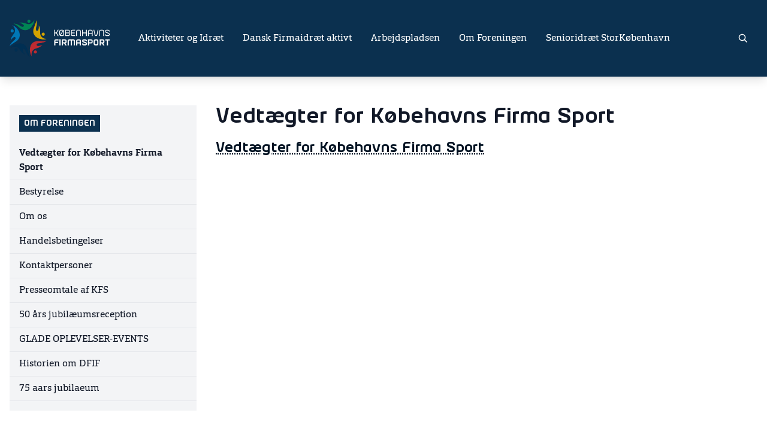

--- FILE ---
content_type: text/html; charset=utf-8
request_url: https://www.koebenhavnsfirmasport.dk/om-foreningen/vedtaegter-for-koebehavns-firma-sport
body_size: 70558
content:
<!DOCTYPE html>

<html class="antialiased h-full">
<head>
    <script id="CookieConsent" src="https://policy.app.cookieinformation.com/uc.js"
            data-culture="DA" type="text/javascript" data-gcm-version="2.0"></script>
    <meta name="viewport" content="width=device-width, initial-scale=1.0, maximum-scale=1" />
    <meta name="format-detection" content="telephone=no">

    
            <meta property="og:image" content="https://www.koebenhavnsfirmasport.dk/media/1802333/ny_farvemedhvid_koebenhavns-firmaidraet-logo-1110x421px-0123.png?width=1200&amp;height=627&amp;mode=boxpad&amp;bgcolor=0b304f" />
                    <meta property="og:image:width" content="1200" />
                    <meta property="og:image:height" content="627" />

    <title>Vedt&#230;gter for K&#248;behavns Firma Sport</title>
<meta name="description" content="Vedt&#230;gter for K&#248;behavns Firma Sport "/>
<meta name="keywords" content=""/>
<meta name="robots" content="INDEX, FOLLOW"/>

    <style type="text/css">
        [x-cloak] {
            display:none !important;
        }

        body.modal-open {
            position: fixed !important;
            top: 0;
            right: 0;
            bottom: 0;
            left: 0;
        }

        :root {
            --top-color: #0b304f;

            --btn1-color: #011222;
            --btn2-color: #03203b;
            --btn3-color: #083b1a;
            --btn4-color: #0b5426;


            --top-color-light: #2F4F69;
            --top-color-light-text: #fff;
            --top-color-text: #fff;
            --top-color-dark: #0A2D4B;
            --top-color-darker: #092B47;
            --top-color-darkest: #092843;
            --top-color-dark-text: #fff;
            --top-color-darker-text: #fff;
            --top-color-darkest-text: #fff;

        }
    </style>
    <link href="/css/2021.css?v=609f40cefdba7a0caaef40d9fa3de9b3" rel="stylesheet" />
    <script src="/scripts/jquery-2.2.0.min.js?v=6fc159d00dc3cea4153c038739683f93"></script>
    <script src="/scripts/jquery.validate.min.js?v=d7342d64b483db4cdc836047765c07f3"></script>
    <script src="/scripts/jquery.validate.unobtrusive.min.js?v=7cd93cd2358d44519ca5f5b65da68b6f"></script>

    



</head>
<body data-nodeid="14685" data-template="TextPage" class="bg-white text-gray-900 font-orgon flex flex-col items-stretch h-full">



    <div id="vue-app" class="flex flex-col flex-1">
        


        <header class="bg-top text-top-text shadow-lg">
            <div class="container mx-auto px-4 py-8 flex items-center relative">
                <a href="https://www.koebenhavnsfirmasport.dk/" class="mr-4 max-w-[50%] md:mr-12 flex-shrink-0">
                    <img src="/media/1802333/ny_farvemedhvid_koebenhavns-firmaidraet-logo-1110x421px-0123.png" class="h-16 font-firm object-scale-down object-left font-bold text-lg" alt="K&#248;benhavns Firmasport">
                </a>


                    <ul class="hidden md:flex md:flex-grow self-stretch space-x-8 mr-12 -mt-8 -mb-8"
                        x-data="mainNavigation"
                        x-on:resize.window.throttle="reshuffle">
                            <li class="inline-flex items-center group"
                                x-cloak>
                                    <a  href="https://www.koebenhavnsfirmasport.dk/aktiviteter-og-idraet" title="" class="whitespace-nowrap">Aktiviteter og Idr&#230;t</a>
                                                            </li>
                            <li class="inline-flex items-center group"
                                x-cloak>
                                    <a  href="https://www.koebenhavnsfirmasport.dk/dansk-firmaidraet-aktivt" title="" class="whitespace-nowrap">Dansk Firmaidr&#230;t aktivt</a>
                                                            </li>
                            <li class="inline-flex items-center group"
                                x-cloak>
                                    <a  href="https://www.koebenhavnsfirmasport.dk/arbejdspladsen" title="" class="whitespace-nowrap">Arbejdspladsen</a>
                                                            </li>
                            <li class="inline-flex items-center group"
                                x-cloak>
                                    <a  href="https://www.koebenhavnsfirmasport.dk/om-foreningen" title="" class="whitespace-nowrap">Om Foreningen</a>
                                                            </li>
                            <li class="inline-flex items-center group"
                                x-cloak>
                                    <a  href="https://www.koebenhavnsfirmasport.dk/senioridraet-storkoebenhavn" title="" class="whitespace-nowrap">Senioridr&#230;t StorK&#248;benhavn</a>
                                                            </li>
                        <li class="group inline-flex items-center"
                            x-show="secondaryNavLinks != ''"
                            x-cloak>
                            <span class="cursor-pointer"
                                  x-on:touchend.self="activeDropMenu = 'secondary'"
                                  x-on:touchend.outside="activeDropMenu = ''">
                                <svg xmlns="http://www.w3.org/2000/svg" class="h-5 w-5" viewBox="0 0 20 20" fill="currentColor">
                                    <path d="M6 10a2 2 0 11-4 0 2 2 0 014 0zM12 10a2 2 0 11-4 0 2 2 0 014 0zM16 12a2 2 0 100-4 2 2 0 000 4z" />
                                </svg>
                            </span>
                            <div class="absolute top-full inset-x-0 bg-top-darker text-top-darker-text shadow-lg p-4 md:cols-3 lg:cols-4 colgap-4 z-10 group-hover:!block"
                                 x-show="activeDropMenu == 'secondary'"
                                 x-data
                                 x-cloak
                                 x-html="secondaryNavLinks">
                            </div>
                        </li>
                    </ul>

                <div class="ml-auto flex-shrink-0 flex items-center">


                    <a href="https://www.koebenhavnsfirmasport.dk/soegeresultat" class="hidden md:block w-12 p-4">
                        <svg viewBox="-1 -1 22 22" class="w-4 fill-current" xmlns="http://www.w3.org/2000/svg"><path fill-rule="evenodd" clip-rule="evenodd" d="M8 16a8 8 0 1 1 6.32-3.1l5.39 5.4-1.42 1.4-5.38-5.38A7.97 7.97 0 0 1 8 16zm6-8A6 6 0 1 1 2 8a6 6 0 0 1 12 0z"></path></svg>
                    </a>

                </div>

                    <button type="button" x-data x-on:click="$store.mobileNavOpen = !$store.mobileNavOpen" class="w-12 p-4 md:!hidden">
                        <svg x-show="!$store.mobileNavOpen" class="fill-current w-4 h-4" viewBox="0 0 20 14" xmlns="http://www.w3.org/2000/svg"><path fill-rule="evenodd" clip-rule="evenodd" d="M20 2V0H0v2h20zm0 4v2H0V6h20zm0 6v2H0v-2h20z"></path></svg>
                        <svg x-show="$store.mobileNavOpen" x-cloak class="fill-current w-4 h-4" viewBox="0 0 16 16" xmlns="http://www.w3.org/2000/svg"><path d="M.2 14.1L14.3 0l1.4 1.4L1.6 15.5z"></path><path d="M14.4 15.5L.2 1.4 1.6-.1l14.2 14.2z"></path></svg>
                    </button>
            </div>
                <div class="md:!hidden" x-data x-show="$store.mobileNavOpen" x-collapse x-cloak>
                    <ul class=" py-4 px-8 bg-top-dark text-top-dark-text shadow-inner">
                        <li class="cursor-pointer flex flex-wrap justify-between py-2 px-4">
                            <a href="https://www.koebenhavnsfirmasport.dk/soegeresultat" class="flex-1">
                                Søgning
                            </a>
                            <svg viewBox="-1 -1 22 22" class="w-4 fill-current" xmlns="http://www.w3.org/2000/svg"><path fill-rule="evenodd" clip-rule="evenodd" d="M8 16a8 8 0 1 1 6.32-3.1l5.39 5.4-1.42 1.4-5.38-5.38A7.97 7.97 0 0 1 8 16zm6-8A6 6 0 1 1 2 8a6 6 0 0 1 12 0z"></path></svg>
                        </li>
            <li class="cursor-pointer flex flex-wrap justify-between px-4 " x-data="{ isOpen: false }">
                    <a  href="https://www.koebenhavnsfirmasport.dk/aktiviteter-og-idraet" title="" class="flex-1 py-4">Aktiviteter og Idr&#230;t</a>
                                    <button type="button" class="ml-auto" x-on:click="isOpen = !isOpen">
                        <svg viewBox="0 0 12 8" class="fill-current w-3" xmlns="http://www.w3.org/2000/svg"><path fill-rule="evenodd" clip-rule="evenodd" d="M10.9.9l.9.9L6 7.6.2 1.8l1-1 4.8 5 4.9-5z"></path></svg>
                    </button>
                    <div class="-mx-12 w-[calc(100%+6rem)]" x-show="isOpen" x-collapse x-cloak>
                        <ul class="bg-top-darkest text-top-darkest-text py-2 px-8 flex-shrink-0 shadow-inner">
            <li class="cursor-pointer flex flex-wrap justify-between px-4 opacity-80" x-data="{ isOpen: false }">
                    <a  href="https://www.koebenhavnsfirmasport.dk/aktiviteter-og-idraet/inde-golf-hos-simgolf" title="" class="flex-1 py-4">INDE-GOLF HOS SIMGOLF</a>
                                    <button type="button" class="ml-auto" x-on:click="isOpen = !isOpen">
                        <svg viewBox="0 0 12 8" class="fill-current w-3" xmlns="http://www.w3.org/2000/svg"><path fill-rule="evenodd" clip-rule="evenodd" d="M10.9.9l.9.9L6 7.6.2 1.8l1-1 4.8 5 4.9-5z"></path></svg>
                    </button>
                    <div class="-mx-12 w-[calc(100%+6rem)]" x-show="isOpen" x-collapse x-cloak>
                        <ul class="bg-top-darkest text-top-darkest-text py-2 px-8 flex-shrink-0 shadow-inner">
            <li class="cursor-pointer flex flex-wrap justify-between px-4 opacity-80" x-data="{ isOpen: false }">
                    <a  href="https://www.koebenhavnsfirmasport.dk/aktiviteter-og-idraet/inde-golf-hos-simgolf/simgolf-saeson-2025-26" title="" class="flex-1 py-4">SIMGOLF s&#230;son 2025-26</a>
                            </li>
            <li class="cursor-pointer flex flex-wrap justify-between px-4 opacity-80" x-data="{ isOpen: false }">
                    <a  href="https://www.koebenhavnsfirmasport.dk/aktiviteter-og-idraet/inde-golf-hos-simgolf/simgolf-saeson-2024-25" title="" class="flex-1 py-4">SIMGOLF s&#230;son 2024-25</a>
                            </li>
            <li class="cursor-pointer flex flex-wrap justify-between px-4 opacity-80" x-data="{ isOpen: false }">
                    <a  href="https://www.koebenhavnsfirmasport.dk/aktiviteter-og-idraet/inde-golf-hos-simgolf/simgolf-saeson-2023-24" title="" class="flex-1 py-4">SIMGOLF s&#230;son 2023-24</a>
                            </li>
            <li class="cursor-pointer flex flex-wrap justify-between px-4 opacity-80" x-data="{ isOpen: false }">
                    <a  href="https://www.koebenhavnsfirmasport.dk/aktiviteter-og-idraet/inde-golf-hos-simgolf/simgolf-saeson-2022-23" title="" class="flex-1 py-4">SIMGOLF s&#230;son 2022-23</a>
                                    <button type="button" class="ml-auto" x-on:click="isOpen = !isOpen">
                        <svg viewBox="0 0 12 8" class="fill-current w-3" xmlns="http://www.w3.org/2000/svg"><path fill-rule="evenodd" clip-rule="evenodd" d="M10.9.9l.9.9L6 7.6.2 1.8l1-1 4.8 5 4.9-5z"></path></svg>
                    </button>
                    <div class="-mx-12 w-[calc(100%+6rem)]" x-show="isOpen" x-collapse x-cloak>
                        <ul class="bg-top-darkest text-top-darkest-text py-2 px-8 flex-shrink-0 shadow-inner">
            <li class="cursor-pointer flex flex-wrap justify-between px-4 opacity-80" x-data="{ isOpen: false }">
                    <a  href="https://www.koebenhavnsfirmasport.dk/aktiviteter-og-idraet/inde-golf-hos-simgolf/simgolf-saeson-2022-23/vinder-billeder-simgolf-afslutning-22-23" title="" class="flex-1 py-4">Vinder billeder SIMGOLF afslutning 22-23</a>
                            </li>
                        </ul>
                    </div>
            </li>
            <li class="cursor-pointer flex flex-wrap justify-between px-4 opacity-80" x-data="{ isOpen: false }">
                    <a  href="https://www.koebenhavnsfirmasport.dk/aktiviteter-og-idraet/inde-golf-hos-simgolf/vinder-simgolf-saeson-2021-22" title="" class="flex-1 py-4">Vinder SIMGOLF s&#230;son 2021-22</a>
                            </li>
            <li class="cursor-pointer flex flex-wrap justify-between px-4 opacity-80" x-data="{ isOpen: false }">
                    <a  href="https://www.koebenhavnsfirmasport.dk/aktiviteter-og-idraet/inde-golf-hos-simgolf/golfmesterskabet-2021-22" title="" class="flex-1 py-4">Golfmesterskabet 2021-22</a>
                            </li>
            <li class="cursor-pointer flex flex-wrap justify-between px-4 opacity-80" x-data="{ isOpen: false }">
                    <a  href="https://www.koebenhavnsfirmasport.dk/aktiviteter-og-idraet/inde-golf-hos-simgolf/golfmesterskabet-2020-21" title="" class="flex-1 py-4">Golfmesterskabet 2020-21</a>
                            </li>
            <li class="cursor-pointer flex flex-wrap justify-between px-4 opacity-80" x-data="{ isOpen: false }">
                    <a  href="https://www.koebenhavnsfirmasport.dk/aktiviteter-og-idraet/inde-golf-hos-simgolf/simgolf-mesterskabet-201920" title="" class="flex-1 py-4">SIMGOLF MESTERSKABET 2019/20</a>
                            </li>
            <li class="cursor-pointer flex flex-wrap justify-between px-4 opacity-80" x-data="{ isOpen: false }">
                    <a  href="https://www.koebenhavnsfirmasport.dk/aktiviteter-og-idraet/inde-golf-hos-simgolf/hole-in-one-club" title="" class="flex-1 py-4">HOLE IN ONE CLUB</a>
                            </li>
                        </ul>
                    </div>
            </li>
            <li class="cursor-pointer flex flex-wrap justify-between px-4 opacity-80" x-data="{ isOpen: false }">
                    <a  href="https://www.koebenhavnsfirmasport.dk/aktiviteter-og-idraet/golf" title="" class="flex-1 py-4">Golf</a>
                                    <button type="button" class="ml-auto" x-on:click="isOpen = !isOpen">
                        <svg viewBox="0 0 12 8" class="fill-current w-3" xmlns="http://www.w3.org/2000/svg"><path fill-rule="evenodd" clip-rule="evenodd" d="M10.9.9l.9.9L6 7.6.2 1.8l1-1 4.8 5 4.9-5z"></path></svg>
                    </button>
                    <div class="-mx-12 w-[calc(100%+6rem)]" x-show="isOpen" x-collapse x-cloak>
                        <ul class="bg-top-darkest text-top-darkest-text py-2 px-8 flex-shrink-0 shadow-inner">
            <li class="cursor-pointer flex flex-wrap justify-between px-4 opacity-80" x-data="{ isOpen: false }">
                    <a  href="https://www.koebenhavnsfirmasport.dk/aktiviteter-og-idraet/golf/sommergolf-2026" title="" class="flex-1 py-4">SOMMERGOLF 2026</a>
                            </li>
            <li class="cursor-pointer flex flex-wrap justify-between px-4 opacity-80" x-data="{ isOpen: false }">
                    <a  href="https://www.koebenhavnsfirmasport.dk/aktiviteter-og-idraet/golf/sommergolf-2025" title="" class="flex-1 py-4">SOMMERGOLF 2025</a>
                                    <button type="button" class="ml-auto" x-on:click="isOpen = !isOpen">
                        <svg viewBox="0 0 12 8" class="fill-current w-3" xmlns="http://www.w3.org/2000/svg"><path fill-rule="evenodd" clip-rule="evenodd" d="M10.9.9l.9.9L6 7.6.2 1.8l1-1 4.8 5 4.9-5z"></path></svg>
                    </button>
                    <div class="-mx-12 w-[calc(100%+6rem)]" x-show="isOpen" x-collapse x-cloak>
                        <ul class="bg-top-darkest text-top-darkest-text py-2 px-8 flex-shrink-0 shadow-inner">
            <li class="cursor-pointer flex flex-wrap justify-between px-4 opacity-80" x-data="{ isOpen: false }">
                    <a  href="https://www.koebenhavnsfirmasport.dk/aktiviteter-og-idraet/golf/sommergolf-2025/trelleborg" title="" class="flex-1 py-4">Trelleborg</a>
                            </li>
                        </ul>
                    </div>
            </li>
            <li class="cursor-pointer flex flex-wrap justify-between px-4 opacity-80" x-data="{ isOpen: false }">
                    <a  href="https://www.koebenhavnsfirmasport.dk/aktiviteter-og-idraet/golf/sommergolf-2024" title="" class="flex-1 py-4">SOMMERGOLF 2024</a>
                            </li>
            <li class="cursor-pointer flex flex-wrap justify-between px-4 opacity-80" x-data="{ isOpen: false }">
                    <a  href="https://www.koebenhavnsfirmasport.dk/aktiviteter-og-idraet/golf/golfrejse-til-lydinge-gc-i-sverige" title="" class="flex-1 py-4">Golfrejse til Lydinge GC i Sverige</a>
                            </li>
            <li class="cursor-pointer flex flex-wrap justify-between px-4 opacity-80" x-data="{ isOpen: false }">
                    <a  href="https://www.koebenhavnsfirmasport.dk/aktiviteter-og-idraet/golf/kollegagolf-danmark" title="" class="flex-1 py-4">KOLLEGAGOLF DANMARK</a>
                            </li>
            <li class="cursor-pointer flex flex-wrap justify-between px-4 opacity-80" x-data="{ isOpen: false }">
                    <a  href="https://www.koebenhavnsfirmasport.dk/aktiviteter-og-idraet/golf/sommergolf-2023" title="" class="flex-1 py-4">SOMMERGOLF 2023</a>
                            </li>
            <li class="cursor-pointer flex flex-wrap justify-between px-4 opacity-80" x-data="{ isOpen: false }">
                    <a  href="https://www.koebenhavnsfirmasport.dk/aktiviteter-og-idraet/golf/weekendgolf-kalundborg-2023" title="" class="flex-1 py-4">WEEKENDGOLF Kalundborg 2023.</a>
                                    <button type="button" class="ml-auto" x-on:click="isOpen = !isOpen">
                        <svg viewBox="0 0 12 8" class="fill-current w-3" xmlns="http://www.w3.org/2000/svg"><path fill-rule="evenodd" clip-rule="evenodd" d="M10.9.9l.9.9L6 7.6.2 1.8l1-1 4.8 5 4.9-5z"></path></svg>
                    </button>
                    <div class="-mx-12 w-[calc(100%+6rem)]" x-show="isOpen" x-collapse x-cloak>
                        <ul class="bg-top-darkest text-top-darkest-text py-2 px-8 flex-shrink-0 shadow-inner">
            <li class="cursor-pointer flex flex-wrap justify-between px-4 opacity-80" x-data="{ isOpen: false }">
                    <a  href="https://www.koebenhavnsfirmasport.dk/aktiviteter-og-idraet/golf/weekendgolf-kalundborg-2023/roesnaes-billeder" title="" class="flex-1 py-4">R&#248;sn&#230;s Billeder</a>
                            </li>
                        </ul>
                    </div>
            </li>
            <li class="cursor-pointer flex flex-wrap justify-between px-4 opacity-80" x-data="{ isOpen: false }">
                    <a  href="https://www.koebenhavnsfirmasport.dk/aktiviteter-og-idraet/golf/sommergolf-2022" title="" class="flex-1 py-4">SOMMERGOLF 2022</a>
                                    <button type="button" class="ml-auto" x-on:click="isOpen = !isOpen">
                        <svg viewBox="0 0 12 8" class="fill-current w-3" xmlns="http://www.w3.org/2000/svg"><path fill-rule="evenodd" clip-rule="evenodd" d="M10.9.9l.9.9L6 7.6.2 1.8l1-1 4.8 5 4.9-5z"></path></svg>
                    </button>
                    <div class="-mx-12 w-[calc(100%+6rem)]" x-show="isOpen" x-collapse x-cloak>
                        <ul class="bg-top-darkest text-top-darkest-text py-2 px-8 flex-shrink-0 shadow-inner">
            <li class="cursor-pointer flex flex-wrap justify-between px-4 opacity-80" x-data="{ isOpen: false }">
                    <a  href="https://www.koebenhavnsfirmasport.dk/aktiviteter-og-idraet/golf/sommergolf-2022/valloe" title="" class="flex-1 py-4">vall&#248;</a>
                            </li>
                        </ul>
                    </div>
            </li>
            <li class="cursor-pointer flex flex-wrap justify-between px-4 opacity-80" x-data="{ isOpen: false }">
                    <a  href="https://www.koebenhavnsfirmasport.dk/aktiviteter-og-idraet/golf/golfrejser-2022" title="" class="flex-1 py-4">GOLFREJSER 2022</a>
                            </li>
            <li class="cursor-pointer flex flex-wrap justify-between px-4 opacity-80" x-data="{ isOpen: false }">
                    <a  href="https://www.koebenhavnsfirmasport.dk/aktiviteter-og-idraet/golf/sommergolf-2021" title="" class="flex-1 py-4">SOMMERGOLF 2021</a>
                            </li>
            <li class="cursor-pointer flex flex-wrap justify-between px-4 opacity-80" x-data="{ isOpen: false }">
                    <a  href="https://www.koebenhavnsfirmasport.dk/aktiviteter-og-idraet/golf/sommergolf-2020" title="" class="flex-1 py-4">SOMMERGOLF 2020</a>
                            </li>
            <li class="cursor-pointer flex flex-wrap justify-between px-4 opacity-80" x-data="{ isOpen: false }">
                    <a  href="https://www.koebenhavnsfirmasport.dk/aktiviteter-og-idraet/golf/sommergolf-2019" title="" class="flex-1 py-4">SOMMERGOLF 2019</a>
                            </li>
            <li class="cursor-pointer flex flex-wrap justify-between px-4 opacity-80" x-data="{ isOpen: false }">
                    <a  href="https://www.koebenhavnsfirmasport.dk/aktiviteter-og-idraet/golf/golfrejser-2019" title="" class="flex-1 py-4">GOLFREJSER 2019</a>
                            </li>
                        </ul>
                    </div>
            </li>
            <li class="cursor-pointer flex flex-wrap justify-between px-4 opacity-80" x-data="{ isOpen: false }">
                    <a  href="https://www.koebenhavnsfirmasport.dk/aktiviteter-og-idraet/gokart" title="" class="flex-1 py-4">GOKART</a>
                                    <button type="button" class="ml-auto" x-on:click="isOpen = !isOpen">
                        <svg viewBox="0 0 12 8" class="fill-current w-3" xmlns="http://www.w3.org/2000/svg"><path fill-rule="evenodd" clip-rule="evenodd" d="M10.9.9l.9.9L6 7.6.2 1.8l1-1 4.8 5 4.9-5z"></path></svg>
                    </button>
                    <div class="-mx-12 w-[calc(100%+6rem)]" x-show="isOpen" x-collapse x-cloak>
                        <ul class="bg-top-darkest text-top-darkest-text py-2 px-8 flex-shrink-0 shadow-inner">
            <li class="cursor-pointer flex flex-wrap justify-between px-4 opacity-80" x-data="{ isOpen: false }">
                    <a  href="https://www.koebenhavnsfirmasport.dk/aktiviteter-og-idraet/gokart/gokarts&#230;sonen-2025" title="" class="flex-1 py-4">GOKARTS&#198;SONEN 2025</a>
                                    <button type="button" class="ml-auto" x-on:click="isOpen = !isOpen">
                        <svg viewBox="0 0 12 8" class="fill-current w-3" xmlns="http://www.w3.org/2000/svg"><path fill-rule="evenodd" clip-rule="evenodd" d="M10.9.9l.9.9L6 7.6.2 1.8l1-1 4.8 5 4.9-5z"></path></svg>
                    </button>
                    <div class="-mx-12 w-[calc(100%+6rem)]" x-show="isOpen" x-collapse x-cloak>
                        <ul class="bg-top-darkest text-top-darkest-text py-2 px-8 flex-shrink-0 shadow-inner">
            <li class="cursor-pointer flex flex-wrap justify-between px-4 opacity-80" x-data="{ isOpen: false }">
                    <a  href="https://www.koebenhavnsfirmasport.dk/aktiviteter-og-idraet/gokart/gokarts&#230;sonen-2025/praktisk-information-gokarts&#230;sonen-2025" title="" class="flex-1 py-4">Praktisk Information  GOKARTS&#198;SONEN 2025</a>
                            </li>
            <li class="cursor-pointer flex flex-wrap justify-between px-4 opacity-80" x-data="{ isOpen: false }">
                    <a  href="https://www.koebenhavnsfirmasport.dk/aktiviteter-og-idraet/gokart/gokarts&#230;sonen-2025/billeder-6-heat" title="" class="flex-1 py-4">Billeder 6 HEAT</a>
                            </li>
            <li class="cursor-pointer flex flex-wrap justify-between px-4 opacity-80" x-data="{ isOpen: false }">
                    <a  href="https://www.koebenhavnsfirmasport.dk/aktiviteter-og-idraet/gokart/gokarts&#230;sonen-2025/finalen25" title="" class="flex-1 py-4">Finalen25</a>
                            </li>
                        </ul>
                    </div>
            </li>
            <li class="cursor-pointer flex flex-wrap justify-between px-4 opacity-80" x-data="{ isOpen: false }">
                    <a  href="https://www.koebenhavnsfirmasport.dk/aktiviteter-og-idraet/gokart/company-race-2025" title="" class="flex-1 py-4">COMPANY RACE  2025</a>
                            </li>
            <li class="cursor-pointer flex flex-wrap justify-between px-4 opacity-80" x-data="{ isOpen: false }">
                    <a  href="https://www.koebenhavnsfirmasport.dk/aktiviteter-og-idraet/gokart/gokartsaesonen-2024" title="" class="flex-1 py-4">Gokarts&#230;sonen 2024</a>
                                    <button type="button" class="ml-auto" x-on:click="isOpen = !isOpen">
                        <svg viewBox="0 0 12 8" class="fill-current w-3" xmlns="http://www.w3.org/2000/svg"><path fill-rule="evenodd" clip-rule="evenodd" d="M10.9.9l.9.9L6 7.6.2 1.8l1-1 4.8 5 4.9-5z"></path></svg>
                    </button>
                    <div class="-mx-12 w-[calc(100%+6rem)]" x-show="isOpen" x-collapse x-cloak>
                        <ul class="bg-top-darkest text-top-darkest-text py-2 px-8 flex-shrink-0 shadow-inner">
            <li class="cursor-pointer flex flex-wrap justify-between px-4 opacity-80" x-data="{ isOpen: false }">
                    <a  href="https://www.koebenhavnsfirmasport.dk/aktiviteter-og-idraet/gokart/gokartsaesonen-2024/gokart_finale_24" title="" class="flex-1 py-4">Gokart_finale_24</a>
                            </li>
                        </ul>
                    </div>
            </li>
            <li class="cursor-pointer flex flex-wrap justify-between px-4 opacity-80" x-data="{ isOpen: false }">
                    <a  href="https://www.koebenhavnsfirmasport.dk/aktiviteter-og-idraet/gokart/lemans-serien-2024" title="" class="flex-1 py-4">LeMans-serien 2024</a>
                            </li>
            <li class="cursor-pointer flex flex-wrap justify-between px-4 opacity-80" x-data="{ isOpen: false }">
                    <a  href="https://www.koebenhavnsfirmasport.dk/aktiviteter-og-idraet/gokart/company-race-2024" title="" class="flex-1 py-4">COMPANY RACE 2024</a>
                            </li>
            <li class="cursor-pointer flex flex-wrap justify-between px-4 opacity-80" x-data="{ isOpen: false }">
                    <a  href="https://www.koebenhavnsfirmasport.dk/aktiviteter-og-idraet/gokart/lemans-serien-2023" title="" class="flex-1 py-4">LeMans-serien 2023</a>
                            </li>
            <li class="cursor-pointer flex flex-wrap justify-between px-4 opacity-80" x-data="{ isOpen: false }">
                    <a  href="https://www.koebenhavnsfirmasport.dk/aktiviteter-og-idraet/gokart/lemans-finale-2023" title="" class="flex-1 py-4">LeMans-finale 2023</a>
                            </li>
            <li class="cursor-pointer flex flex-wrap justify-between px-4 opacity-80" x-data="{ isOpen: false }">
                    <a  href="https://www.koebenhavnsfirmasport.dk/aktiviteter-og-idraet/gokart/company-race-2023" title="" class="flex-1 py-4">COMPANY RACE 2023</a>
                            </li>
            <li class="cursor-pointer flex flex-wrap justify-between px-4 opacity-80" x-data="{ isOpen: false }">
                    <a  href="https://www.koebenhavnsfirmasport.dk/aktiviteter-og-idraet/gokart/lemans-serien-2022" title="" class="flex-1 py-4">LeMans-serien 2022</a>
                                    <button type="button" class="ml-auto" x-on:click="isOpen = !isOpen">
                        <svg viewBox="0 0 12 8" class="fill-current w-3" xmlns="http://www.w3.org/2000/svg"><path fill-rule="evenodd" clip-rule="evenodd" d="M10.9.9l.9.9L6 7.6.2 1.8l1-1 4.8 5 4.9-5z"></path></svg>
                    </button>
                    <div class="-mx-12 w-[calc(100%+6rem)]" x-show="isOpen" x-collapse x-cloak>
                        <ul class="bg-top-darkest text-top-darkest-text py-2 px-8 flex-shrink-0 shadow-inner">
            <li class="cursor-pointer flex flex-wrap justify-between px-4 opacity-80" x-data="{ isOpen: false }">
                    <a  href="https://www.koebenhavnsfirmasport.dk/aktiviteter-og-idraet/gokart/lemans-serien-2022/mesterskabet" title="" class="flex-1 py-4">Mesterskabet</a>
                            </li>
                        </ul>
                    </div>
            </li>
            <li class="cursor-pointer flex flex-wrap justify-between px-4 opacity-80" x-data="{ isOpen: false }">
                    <a  href="https://www.koebenhavnsfirmasport.dk/aktiviteter-og-idraet/gokart/company-race-2022" title="" class="flex-1 py-4">COMPANY RACE 2022</a>
                            </li>
            <li class="cursor-pointer flex flex-wrap justify-between px-4 opacity-80" x-data="{ isOpen: false }">
                    <a  href="https://www.koebenhavnsfirmasport.dk/aktiviteter-og-idraet/gokart/lemans-serien-2021" title="" class="flex-1 py-4">LeMans-serien 2021</a>
                            </li>
            <li class="cursor-pointer flex flex-wrap justify-between px-4 opacity-80" x-data="{ isOpen: false }">
                    <a  href="https://www.koebenhavnsfirmasport.dk/aktiviteter-og-idraet/gokart/company-race-2021" title="" class="flex-1 py-4">COMPANY RACE 2021</a>
                            </li>
                        </ul>
                    </div>
            </li>
            <li class="cursor-pointer flex flex-wrap justify-between px-4 opacity-80" x-data="{ isOpen: false }">
                    <a  href="https://www.koebenhavnsfirmasport.dk/aktiviteter-og-idraet/idr&#230;t-i-dagtimerne" title="" class="flex-1 py-4">IDR&#198;T I DAGTIMERNE</a>
                                    <button type="button" class="ml-auto" x-on:click="isOpen = !isOpen">
                        <svg viewBox="0 0 12 8" class="fill-current w-3" xmlns="http://www.w3.org/2000/svg"><path fill-rule="evenodd" clip-rule="evenodd" d="M10.9.9l.9.9L6 7.6.2 1.8l1-1 4.8 5 4.9-5z"></path></svg>
                    </button>
                    <div class="-mx-12 w-[calc(100%+6rem)]" x-show="isOpen" x-collapse x-cloak>
                        <ul class="bg-top-darkest text-top-darkest-text py-2 px-8 flex-shrink-0 shadow-inner">
            <li class="cursor-pointer flex flex-wrap justify-between px-4 opacity-80" x-data="{ isOpen: false }">
                    <a  href="https://www.koebenhavnsfirmasport.dk/aktiviteter-og-idraet/idr&#230;t-i-dagtimerne/ida-arrangementer-og-event-2024" title="" class="flex-1 py-4">IDA Arrangementer og event 2024</a>
                            </li>
            <li class="cursor-pointer flex flex-wrap justify-between px-4 opacity-80" x-data="{ isOpen: false }">
                    <a  href="https://www.koebenhavnsfirmasport.dk/aktiviteter-og-idraet/idr&#230;t-i-dagtimerne/ida-arrangementer-og-event" title="" class="flex-1 py-4">IDA Arrangementer og event</a>
                                    <button type="button" class="ml-auto" x-on:click="isOpen = !isOpen">
                        <svg viewBox="0 0 12 8" class="fill-current w-3" xmlns="http://www.w3.org/2000/svg"><path fill-rule="evenodd" clip-rule="evenodd" d="M10.9.9l.9.9L6 7.6.2 1.8l1-1 4.8 5 4.9-5z"></path></svg>
                    </button>
                    <div class="-mx-12 w-[calc(100%+6rem)]" x-show="isOpen" x-collapse x-cloak>
                        <ul class="bg-top-darkest text-top-darkest-text py-2 px-8 flex-shrink-0 shadow-inner">
            <li class="cursor-pointer flex flex-wrap justify-between px-4 opacity-80" x-data="{ isOpen: false }">
                    <a  href="https://www.koebenhavnsfirmasport.dk/aktiviteter-og-idraet/idr&#230;t-i-dagtimerne/ida-arrangementer-og-event/bowl" title="" class="flex-1 py-4">bowl</a>
                            </li>
                        </ul>
                    </div>
            </li>
            <li class="cursor-pointer flex flex-wrap justify-between px-4 opacity-80" x-data="{ isOpen: false }">
                    <a  href="https://www.koebenhavnsfirmasport.dk/aktiviteter-og-idraet/idr&#230;t-i-dagtimerne/nyhedsbreve" title="" class="flex-1 py-4">Nyhedsbreve</a>
                            </li>
            <li class="cursor-pointer flex flex-wrap justify-between px-4 opacity-80" x-data="{ isOpen: false }">
                    <a  href="https://www.koebenhavnsfirmasport.dk/aktiviteter-og-idraet/idr&#230;t-i-dagtimerne/ida-udvalget" title="" class="flex-1 py-4">IDA-udvalget</a>
                            </li>
            <li class="cursor-pointer flex flex-wrap justify-between px-4 opacity-80" x-data="{ isOpen: false }">
                    <a  href="https://www.koebenhavnsfirmasport.dk/aktiviteter-og-idraet/idr&#230;t-i-dagtimerne/25-aars-jubilaeumsfest" title="" class="flex-1 py-4">25 &#229;rs jubil&#230;umsfest</a>
                            </li>
                        </ul>
                    </div>
            </li>
            <li class="cursor-pointer flex flex-wrap justify-between px-4 opacity-80" x-data="{ isOpen: false }">
                    <a  href="https://www.koebenhavnsfirmasport.dk/aktiviteter-og-idraet/fodbold" title="" class="flex-1 py-4">FODBOLD</a>
                            </li>
            <li class="cursor-pointer flex flex-wrap justify-between px-4 opacity-80" x-data="{ isOpen: false }">
                    <a  href="https://www.koebenhavnsfirmasport.dk/aktiviteter-og-idraet/motionsklubben-amager" title="" class="flex-1 py-4">Motionsklubben Amager</a>
                            </li>
            <li class="cursor-pointer flex flex-wrap justify-between px-4 opacity-80" x-data="{ isOpen: false }">
                    <a  href="https://www.koebenhavnsfirmasport.dk/aktiviteter-og-idraet/ladies-in-action" title="" class="flex-1 py-4">Ladies in Action</a>
                            </li>
                        </ul>
                    </div>
            </li>
            <li class="cursor-pointer flex flex-wrap justify-between px-4 " x-data="{ isOpen: false }">
                    <a  href="https://www.koebenhavnsfirmasport.dk/dansk-firmaidraet-aktivt" title="" class="flex-1 py-4">Dansk Firmaidr&#230;t aktivt</a>
                                    <button type="button" class="ml-auto" x-on:click="isOpen = !isOpen">
                        <svg viewBox="0 0 12 8" class="fill-current w-3" xmlns="http://www.w3.org/2000/svg"><path fill-rule="evenodd" clip-rule="evenodd" d="M10.9.9l.9.9L6 7.6.2 1.8l1-1 4.8 5 4.9-5z"></path></svg>
                    </button>
                    <div class="-mx-12 w-[calc(100%+6rem)]" x-show="isOpen" x-collapse x-cloak>
                        <ul class="bg-top-darkest text-top-darkest-text py-2 px-8 flex-shrink-0 shadow-inner">
            <li class="cursor-pointer flex flex-wrap justify-between px-4 opacity-80" x-data="{ isOpen: false }">
                    <a  href="https://www.koebenhavnsfirmasport.dk/dansk-firmaidraet-aktivt/royal-run-2026" title="" class="flex-1 py-4">Royal Run 2026</a>
                            </li>
            <li class="cursor-pointer flex flex-wrap justify-between px-4 opacity-80" x-data="{ isOpen: false }">
                    <a  href="https://www.koebenhavnsfirmasport.dk/dansk-firmaidraet-aktivt/firmaidraet-open-2024-i-roskilde" title="" class="flex-1 py-4">Firmaidr&#230;t Open 2024 i Roskilde</a>
                            </li>
            <li class="cursor-pointer flex flex-wrap justify-between px-4 opacity-80" x-data="{ isOpen: false }">
                    <a  href="https://www.koebenhavnsfirmasport.dk/dansk-firmaidraet-aktivt/world-company-sport-games-2025" title="" class="flex-1 py-4">World Company Sport Games 2025</a>
                            </li>
            <li class="cursor-pointer flex flex-wrap justify-between px-4 opacity-80" x-data="{ isOpen: false }">
                    <a  href="https://www.koebenhavnsfirmasport.dk/dansk-firmaidraet-aktivt/firmaidraet-open-koebenhavn-2023-gokart-og-golf" title="" class="flex-1 py-4">Firmaidr&#230;t Open K&#248;benhavn 2023 Gokart og Golf.</a>
                            </li>
            <li class="cursor-pointer flex flex-wrap justify-between px-4 opacity-80" x-data="{ isOpen: false }">
                    <a  href="https://www.koebenhavnsfirmasport.dk/dansk-firmaidraet-aktivt/company-day" title="" class="flex-1 py-4">Company Day</a>
                            </li>
            <li class="cursor-pointer flex flex-wrap justify-between px-4 opacity-80" x-data="{ isOpen: false }">
                    <a  href="https://www.koebenhavnsfirmasport.dk/dansk-firmaidraet-aktivt/esportligaen" title="" class="flex-1 py-4">esportligaen</a>
                            </li>
            <li class="cursor-pointer flex flex-wrap justify-between px-4 opacity-80" x-data="{ isOpen: false }">
                    <a  href="https://www.koebenhavnsfirmasport.dk/dansk-firmaidraet-aktivt/tael-skridt" title="" class="flex-1 py-4">T&#230;l skridt</a>
                            </li>
            <li class="cursor-pointer flex flex-wrap justify-between px-4 opacity-80" x-data="{ isOpen: false }">
                    <a  href="https://www.koebenhavnsfirmasport.dk/dansk-firmaidraet-aktivt/maends-motionsdag" title="" class="flex-1 py-4">M&#230;nds Motionsdag</a>
                            </li>
            <li class="cursor-pointer flex flex-wrap justify-between px-4 opacity-80" x-data="{ isOpen: false }">
                    <a  href="https://www.koebenhavnsfirmasport.dk/dansk-firmaidraet-aktivt/nyt-fra-dansk-firmaidraet" title="" class="flex-1 py-4">Nyt fra Dansk Firmaidr&#230;t</a>
                            </li>
            <li class="cursor-pointer flex flex-wrap justify-between px-4 opacity-80" x-data="{ isOpen: false }">
                    <a  href="https://www.koebenhavnsfirmasport.dk/dansk-firmaidraet-aktivt/statistik" title="" class="flex-1 py-4">Statistik</a>
                            </li>
                        </ul>
                    </div>
            </li>
            <li class="cursor-pointer flex flex-wrap justify-between px-4 " x-data="{ isOpen: false }">
                    <a  href="https://www.koebenhavnsfirmasport.dk/arbejdspladsen" title="" class="flex-1 py-4">Arbejdspladsen</a>
                                    <button type="button" class="ml-auto" x-on:click="isOpen = !isOpen">
                        <svg viewBox="0 0 12 8" class="fill-current w-3" xmlns="http://www.w3.org/2000/svg"><path fill-rule="evenodd" clip-rule="evenodd" d="M10.9.9l.9.9L6 7.6.2 1.8l1-1 4.8 5 4.9-5z"></path></svg>
                    </button>
                    <div class="-mx-12 w-[calc(100%+6rem)]" x-show="isOpen" x-collapse x-cloak>
                        <ul class="bg-top-darkest text-top-darkest-text py-2 px-8 flex-shrink-0 shadow-inner">
            <li class="cursor-pointer flex flex-wrap justify-between px-4 opacity-80" x-data="{ isOpen: false }">
                    <a  href="https://www.koebenhavnsfirmasport.dk/arbejdspladsen/arbejdspladsernes-motionsdag" title="" class="flex-1 py-4">Arbejdspladsernes Motionsdag</a>
                            </li>
            <li class="cursor-pointer flex flex-wrap justify-between px-4 opacity-80" x-data="{ isOpen: false }">
                    <a  href="https://www.koebenhavnsfirmasport.dk/arbejdspladsen/aktivitetsdag" title="" class="flex-1 py-4">Aktivitetsdag</a>
                            </li>
            <li class="cursor-pointer flex flex-wrap justify-between px-4 opacity-80" x-data="{ isOpen: false }">
                    <a  href="https://www.koebenhavnsfirmasport.dk/arbejdspladsen/bliv-sundhedsambassad&#248;r-p&#229;-din-arbejdsplads" title="" class="flex-1 py-4">BLIV SUNDHEDSAMBASSAD&#216;R P&#197; DIN ARBEJDSPLADS.</a>
                            </li>
            <li class="cursor-pointer flex flex-wrap justify-between px-4 opacity-80" x-data="{ isOpen: false }">
                    <a  href="https://www.koebenhavnsfirmasport.dk/arbejdspladsen/region-hovedstaden-idraetsraadet" title="" class="flex-1 py-4">REGION HOVEDSTADEN- idr&#230;tsr&#229;det</a>
                            </li>
                        </ul>
                    </div>
            </li>
            <li class="cursor-pointer flex flex-wrap justify-between px-4 " x-data="{ isOpen: true }">
                    <a  href="https://www.koebenhavnsfirmasport.dk/om-foreningen" title="" class="flex-1 py-4">Om Foreningen</a>
                                    <button type="button" class="ml-auto" x-on:click="isOpen = !isOpen">
                        <svg viewBox="0 0 12 8" class="fill-current w-3" xmlns="http://www.w3.org/2000/svg"><path fill-rule="evenodd" clip-rule="evenodd" d="M10.9.9l.9.9L6 7.6.2 1.8l1-1 4.8 5 4.9-5z"></path></svg>
                    </button>
                    <div class="-mx-12 w-[calc(100%+6rem)]" x-show="isOpen" x-collapse x-cloak>
                        <ul class="bg-top-darkest text-top-darkest-text py-2 px-8 flex-shrink-0 shadow-inner">
            <li class="cursor-pointer flex flex-wrap justify-between px-4 opacity-80" x-data="{ isOpen: true }">
                    <a  href="https://www.koebenhavnsfirmasport.dk/om-foreningen/vedtaegter-for-koebehavns-firma-sport" title="" class="flex-1 py-4">Vedt&#230;gter for K&#248;behavns Firma Sport</a>
                            </li>
            <li class="cursor-pointer flex flex-wrap justify-between px-4 opacity-80" x-data="{ isOpen: false }">
                    <a  href="https://www.koebenhavnsfirmasport.dk/om-foreningen/bestyrelse" title="" class="flex-1 py-4">Bestyrelse</a>
                            </li>
            <li class="cursor-pointer flex flex-wrap justify-between px-4 opacity-80" x-data="{ isOpen: false }">
                    <a  href="https://www.koebenhavnsfirmasport.dk/om-foreningen/om-os" title="" class="flex-1 py-4">Om os</a>
                            </li>
            <li class="cursor-pointer flex flex-wrap justify-between px-4 opacity-80" x-data="{ isOpen: false }">
                    <a  href="https://www.koebenhavnsfirmasport.dk/om-foreningen/handelsbetingelser" title="" class="flex-1 py-4">Handelsbetingelser</a>
                            </li>
            <li class="cursor-pointer flex flex-wrap justify-between px-4 opacity-80" x-data="{ isOpen: false }">
                    <a  href="https://www.koebenhavnsfirmasport.dk/om-foreningen/kontaktpersoner" title="" class="flex-1 py-4">Kontaktpersoner</a>
                            </li>
            <li class="cursor-pointer flex flex-wrap justify-between px-4 opacity-80" x-data="{ isOpen: false }">
                    <a  href="https://www.koebenhavnsfirmasport.dk/om-foreningen/presseomtale-af-kfs" title="" class="flex-1 py-4">Presseomtale af KFS</a>
                            </li>
            <li class="cursor-pointer flex flex-wrap justify-between px-4 opacity-80" x-data="{ isOpen: false }">
                    <a  href="https://www.koebenhavnsfirmasport.dk/om-foreningen/50-aars-jubilaeumsreception" title="" class="flex-1 py-4">50 &#229;rs jubil&#230;umsreception</a>
                            </li>
            <li class="cursor-pointer flex flex-wrap justify-between px-4 opacity-80" x-data="{ isOpen: false }">
                    <a  href="https://www.koebenhavnsfirmasport.dk/om-foreningen/glade-oplevelser-events" title="" class="flex-1 py-4">GLADE OPLEVELSER-EVENTS</a>
                            </li>
            <li class="cursor-pointer flex flex-wrap justify-between px-4 opacity-80" x-data="{ isOpen: false }">
                    <a  href="https://www.koebenhavnsfirmasport.dk/om-foreningen/historien-om-dfif" title="" class="flex-1 py-4">Historien om DFIF</a>
                            </li>
            <li class="cursor-pointer flex flex-wrap justify-between px-4 opacity-80" x-data="{ isOpen: false }">
                    <a  href="https://www.koebenhavnsfirmasport.dk/om-foreningen/75-aars-jubilaeum" title="" class="flex-1 py-4">75 aars jubilaeum</a>
                            </li>
                        </ul>
                    </div>
            </li>
            <li class="cursor-pointer flex flex-wrap justify-between px-4 " x-data="{ isOpen: false }">
                    <a  href="https://www.koebenhavnsfirmasport.dk/senioridraet-storkoebenhavn" title="" class="flex-1 py-4">Senioridr&#230;t StorK&#248;benhavn</a>
                                    <button type="button" class="ml-auto" x-on:click="isOpen = !isOpen">
                        <svg viewBox="0 0 12 8" class="fill-current w-3" xmlns="http://www.w3.org/2000/svg"><path fill-rule="evenodd" clip-rule="evenodd" d="M10.9.9l.9.9L6 7.6.2 1.8l1-1 4.8 5 4.9-5z"></path></svg>
                    </button>
                    <div class="-mx-12 w-[calc(100%+6rem)]" x-show="isOpen" x-collapse x-cloak>
                        <ul class="bg-top-darkest text-top-darkest-text py-2 px-8 flex-shrink-0 shadow-inner">
            <li class="cursor-pointer flex flex-wrap justify-between px-4 opacity-80" x-data="{ isOpen: false }">
                    <a  href="https://www.koebenhavnsfirmasport.dk/senioridraet-storkoebenhavn/projekteraktiviteter-i-2026" title="" class="flex-1 py-4">Projekter/aktiviteter i 2026</a>
                            </li>
            <li class="cursor-pointer flex flex-wrap justify-between px-4 opacity-80" x-data="{ isOpen: false }">
                    <a  href="https://www.koebenhavnsfirmasport.dk/senioridraet-storkoebenhavn/projekteraktiviteter-i-2025" title="" class="flex-1 py-4">Projekter/aktiviteter i 2025</a>
                            </li>
            <li class="cursor-pointer flex flex-wrap justify-between px-4 opacity-80" x-data="{ isOpen: false }">
                    <a  href="https://www.koebenhavnsfirmasport.dk/senioridraet-storkoebenhavn/projekteraktiviteter-i-2024" title="" class="flex-1 py-4">Projekter/aktiviteter i 2024</a>
                                    <button type="button" class="ml-auto" x-on:click="isOpen = !isOpen">
                        <svg viewBox="0 0 12 8" class="fill-current w-3" xmlns="http://www.w3.org/2000/svg"><path fill-rule="evenodd" clip-rule="evenodd" d="M10.9.9l.9.9L6 7.6.2 1.8l1-1 4.8 5 4.9-5z"></path></svg>
                    </button>
                    <div class="-mx-12 w-[calc(100%+6rem)]" x-show="isOpen" x-collapse x-cloak>
                        <ul class="bg-top-darkest text-top-darkest-text py-2 px-8 flex-shrink-0 shadow-inner">
            <li class="cursor-pointer flex flex-wrap justify-between px-4 opacity-80" x-data="{ isOpen: false }">
                    <a  href="https://www.koebenhavnsfirmasport.dk/senioridraet-storkoebenhavn/projekteraktiviteter-i-2024/gigt-og-glad-motion" title="" class="flex-1 py-4">gigt og GLAD motion</a>
                            </li>
                        </ul>
                    </div>
            </li>
            <li class="cursor-pointer flex flex-wrap justify-between px-4 opacity-80" x-data="{ isOpen: false }">
                    <a  href="https://www.koebenhavnsfirmasport.dk/senioridraet-storkoebenhavn/projekteraktiviteter-i-2023" title="" class="flex-1 py-4">Projekter/aktiviteter i 2023</a>
                                    <button type="button" class="ml-auto" x-on:click="isOpen = !isOpen">
                        <svg viewBox="0 0 12 8" class="fill-current w-3" xmlns="http://www.w3.org/2000/svg"><path fill-rule="evenodd" clip-rule="evenodd" d="M10.9.9l.9.9L6 7.6.2 1.8l1-1 4.8 5 4.9-5z"></path></svg>
                    </button>
                    <div class="-mx-12 w-[calc(100%+6rem)]" x-show="isOpen" x-collapse x-cloak>
                        <ul class="bg-top-darkest text-top-darkest-text py-2 px-8 flex-shrink-0 shadow-inner">
            <li class="cursor-pointer flex flex-wrap justify-between px-4 opacity-80" x-data="{ isOpen: false }">
                    <a  href="https://www.koebenhavnsfirmasport.dk/senioridraet-storkoebenhavn/projekteraktiviteter-i-2023/senior-traef-2023" title="Klik p&#229; de sm&#229; " class="flex-1 py-4">Senior tr&#230;f 2023</a>
                            </li>
                        </ul>
                    </div>
            </li>
            <li class="cursor-pointer flex flex-wrap justify-between px-4 opacity-80" x-data="{ isOpen: false }">
                    <a  href="https://www.koebenhavnsfirmasport.dk/senioridraet-storkoebenhavn/projekteraktiviteter-i-2022" title="" class="flex-1 py-4">Projekter/aktiviteter i 2022</a>
                                    <button type="button" class="ml-auto" x-on:click="isOpen = !isOpen">
                        <svg viewBox="0 0 12 8" class="fill-current w-3" xmlns="http://www.w3.org/2000/svg"><path fill-rule="evenodd" clip-rule="evenodd" d="M10.9.9l.9.9L6 7.6.2 1.8l1-1 4.8 5 4.9-5z"></path></svg>
                    </button>
                    <div class="-mx-12 w-[calc(100%+6rem)]" x-show="isOpen" x-collapse x-cloak>
                        <ul class="bg-top-darkest text-top-darkest-text py-2 px-8 flex-shrink-0 shadow-inner">
            <li class="cursor-pointer flex flex-wrap justify-between px-4 opacity-80" x-data="{ isOpen: false }">
                    <a  href="https://www.koebenhavnsfirmasport.dk/senioridraet-storkoebenhavn/projekteraktiviteter-i-2022/julest&#230;vne-i-gr&#248;ndal" title="" class="flex-1 py-4">JULEST&#198;VNE I GR&#216;NDAL</a>
                            </li>
                        </ul>
                    </div>
            </li>
            <li class="cursor-pointer flex flex-wrap justify-between px-4 opacity-80" x-data="{ isOpen: false }">
                    <a  href="https://www.koebenhavnsfirmasport.dk/senioridraet-storkoebenhavn/projekteraktiviteter-i-2019" title="" class="flex-1 py-4">Projekter/aktiviteter i 2019</a>
                            </li>
            <li class="cursor-pointer flex flex-wrap justify-between px-4 opacity-80" x-data="{ isOpen: false }">
                    <a  href="https://www.koebenhavnsfirmasport.dk/senioridraet-storkoebenhavn/projektaktiviteter-2018" title="" class="flex-1 py-4">Projekt/Aktiviteter 2018</a>
                            </li>
                        </ul>
                    </div>
            </li>
                    </ul>
                </div>
        </header>
        


        <div class="container mx-auto p-4 w-full mt-8">
            <div class=" flex space-y-8 md:space-y-0 md:space-x-8 flex-col md:flex-row">

                	<nav class="hidden md:block md:w-1/4 content-box flex-shrink-0">
		<div class="content-box__header">
			<a href="https://www.koebenhavnsfirmasport.dk/om-foreningen">Om Foreningen</a>
		</div>
		<nav class="-mx-4">
			<ul>
					<li class="px-4 py-2 border-b border-gray-200">
						<a  href="https://www.koebenhavnsfirmasport.dk/om-foreningen/vedtaegter-for-koebehavns-firma-sport" title="" class="font-bold block">
							Vedt&#230;gter for K&#248;behavns Firma Sport
							<i class="icon-chevron-right"></i>
						</a>
					</li>
					<li class="px-4 py-2 border-b border-gray-200">
						<a  href="https://www.koebenhavnsfirmasport.dk/om-foreningen/bestyrelse" title="" class=" block">
							Bestyrelse
							<i class="icon-chevron-right"></i>
						</a>
					</li>
					<li class="px-4 py-2 border-b border-gray-200">
						<a  href="https://www.koebenhavnsfirmasport.dk/om-foreningen/om-os" title="" class=" block">
							Om os
							<i class="icon-chevron-right"></i>
						</a>
					</li>
					<li class="px-4 py-2 border-b border-gray-200">
						<a  href="https://www.koebenhavnsfirmasport.dk/om-foreningen/handelsbetingelser" title="" class=" block">
							Handelsbetingelser
							<i class="icon-chevron-right"></i>
						</a>
					</li>
					<li class="px-4 py-2 border-b border-gray-200">
						<a  href="https://www.koebenhavnsfirmasport.dk/om-foreningen/kontaktpersoner" title="" class=" block">
							Kontaktpersoner
							<i class="icon-chevron-right"></i>
						</a>
					</li>
					<li class="px-4 py-2 border-b border-gray-200">
						<a  href="https://www.koebenhavnsfirmasport.dk/om-foreningen/presseomtale-af-kfs" title="" class=" block">
							Presseomtale af KFS
							<i class="icon-chevron-right"></i>
						</a>
					</li>
					<li class="px-4 py-2 border-b border-gray-200">
						<a  href="https://www.koebenhavnsfirmasport.dk/om-foreningen/50-aars-jubilaeumsreception" title="" class=" block">
							50 &#229;rs jubil&#230;umsreception
							<i class="icon-chevron-right"></i>
						</a>
					</li>
					<li class="px-4 py-2 border-b border-gray-200">
						<a  href="https://www.koebenhavnsfirmasport.dk/om-foreningen/glade-oplevelser-events" title="" class=" block">
							GLADE OPLEVELSER-EVENTS
							<i class="icon-chevron-right"></i>
						</a>
					</li>
					<li class="px-4 py-2 border-b border-gray-200">
						<a  href="https://www.koebenhavnsfirmasport.dk/om-foreningen/historien-om-dfif" title="" class=" block">
							Historien om DFIF
							<i class="icon-chevron-right"></i>
						</a>
					</li>
					<li class="px-4 py-2 border-b border-gray-200">
						<a  href="https://www.koebenhavnsfirmasport.dk/om-foreningen/75-aars-jubilaeum" title="" class=" block">
							75 aars jubilaeum
							<i class="icon-chevron-right"></i>
						</a>
					</li>
			</ul>
		</nav>
</nav> 
<div class="!-my-8 md:hidden"></div>


                

    <div class="flex-1">
        
<div>


            <h1 class="h1 pagetitle">
        Vedt&#230;gter for K&#248;behavns Firma Sport 
    </h1>
</div>

        <div class="rte">
            <h2><a data-id="50040" href="/media/1797677/vedtaegter_for_kfs-_vedtaget_den_29_oktober_2012.pdf" target="_blank" title="Vedtaegter_for_KFS _Vedtaget_den_29_oktober_2012.pdf"><span class="headline">Vedtægter for Købehavns Firma Sport </span></a></h2>
        </div>
    </div> <!-- end of col-6 -->

            </div>
        </div>


        <footer class="bg-dfif text-white py-12 mt-auto" style="background-image:url(https://www.firmaidraet.dk/Assets/img/dfifgradient3.png);background-size:contain;background-position:bottom right;background-repeat:no-repeat;">
            <div class="container mx-auto p-4">
                <div class="flex flex-col space-y-8 md:space-y-0 md:flex-row justify-between">
    <div class="md:max-w-xs rte rte-footer">
        <p>Københavns Firma Sport <br />Hjortestien 4D<br />2860 Søborg<br /> Tlf. 20 77 37 01<br />E-mail: poulerik@koebenhavnsfirmasport.dk</p>
            <div>CVR: 35189343</div>
    </div>
<div class="md:max-w-xs flex flex-wrap md:justify-center space-x-4">
        <a href="https://www.facebook.com/koebenhavnsfirmasport.dk/" target="_blank" class="w-14 h-14 p-4 bg-dfif-dark text-white text-2xl rounded-full flex justify-center items-center">
            <svg viewBox="0 0 20 20" fill="currentColor" class="w-14 h-14" xmlns="http://www.w3.org/2000/svg"><path fill-rule="evenodd" clip-rule="evenodd" d="M2 0h16a2 2 0 0 1 2 2v16a2 2 0 0 1-2 2H2a2 2 0 0 1-2-2V2C0 .9.9 0 2 0zm0 2v16h16V2H2zm7.13 8H11v6h2v-6h1.98V8H13V7a1 1 0 0 1 1-1h1V4h-1a3 3 0 0 0-3 3v1H9.13v2z"></path></svg>
        </a>
        </div>
    <div class="md:max-w-xs">

        <a href="https://www.firmaidraet.dk/" target="_blank">
                <svg xmlns="http://www.w3.org/2000/svg" xml:space="preserve" viewBox="0 0 313.15 85.97" class="w-1/2 md:w-full" style="fill: currentColor;"><path d="M59.42 70.72c-1.97 0-3.57 1.6-3.57 3.57 0 1.97 1.6 3.57 3.57 3.57 1.97 0 3.57-1.6 3.57-3.57 0-1.97-1.6-3.57-3.57-3.57m.43-4.02c-6.99 2.23-10.54 8.97-8.66 18.1-3.18-4.67-5.36-13.14-3.78-20.91.8-3.86 2.55-7.5 5.53-10.18 2.97-2.68 7.16-4.39 12.54-4.3 1.99.03 3.98.12 5.96.28 1.57.12 4.37.16 7.04.15 2.67-.02 4.69-.18 6.29-.6-7.39 4.66-11.31 4.03-18 5.05-5.94.9-6.16 6.46-.24 6.08 5.18-.33 7.22-1.43 9.23-2.44-4.78 5.12-8.7 6.47-15.91 8.77m14.34-34.27c-.61 1.88.42 3.89 2.29 4.5 1.88.61 3.89-.42 4.5-2.29.61-1.88-.42-3.89-2.29-4.5-1.88-.61-3.89.41-4.5 2.29m-3.7-1.65c-.04 7.33 5.27 12.8 14.54 13.83-5.43 1.58-14.15 1.03-21.06-2.87-3.42-1.95-6.35-4.74-7.98-8.41-1.63-3.65-1.96-8.17-.22-13.25.64-1.89 1.35-3.75 2.11-5.58.6-1.46 1.5-4.11 2.32-6.65.81-2.55 1.28-4.52 1.37-6.17 2.15 8.47.34 12-.76 18.68-.98 5.93 4.24 7.85 5.71 2.1 1.28-5.03.87-7.31.53-9.53 3.42 6.13 3.49 10.29 3.44 17.85M42.34 6.56c1.6 1.16 3.83.81 4.99-.79 1.16-1.6.81-3.83-.79-4.99a3.568 3.568 0 0 0-4.99.79c-1.17 1.59-.81 3.83.79 4.99m-2.72 3C46.58 11.87 53.42 8.5 57.27 0c-.18 5.65-3.39 13.78-9.23 19.14-2.91 2.65-6.48 4.57-10.46 4.99-3.98.42-8.38-.66-12.67-3.89-1.6-1.2-3.15-2.44-4.66-3.74-1.2-1.02-3.44-2.69-5.6-4.26-2.18-1.55-3.9-2.61-5.44-3.21 8.71.57 11.52 3.39 17.53 6.49 5.34 2.76 8.78-1.61 3.76-4.78-4.39-2.78-6.69-3.09-8.9-3.45 6.87-1.33 10.84-.11 18.02 2.27M7.89 28.85c1.6-1.16 1.95-3.39.79-4.99a3.568 3.568 0 0 0-4.99-.79 3.568 3.568 0 0 0-.79 4.99c1.15 1.6 3.39 1.95 4.99.79m2.01 3.51c4.35-5.91 3.26-13.45-3.64-19.74 5.32 1.91 12.06 7.48 15.35 14.7 1.62 3.59 2.35 7.57 1.51 11.49-.83 3.91-3.21 7.76-7.62 10.85a91.197 91.197 0 0 1-4.99 3.28c-1.34.83-3.62 2.44-5.79 4.01-2.15 1.59-3.69 2.9-4.74 4.19 3.24-8.11 6.78-9.91 11.59-14.66 4.28-4.23 1.19-8.85-3.38-5.06-4 3.32-5 5.4-6.03 7.4.88-6.97 3.26-10.37 7.74-16.46m8.54 36.15a3.578 3.578 0 0 0-4.5-2.3c-1.88.61-2.9 2.63-2.29 4.5.61 1.88 2.62 2.9 4.5 2.29 1.88-.6 2.9-2.62 2.29-4.49m3.96-.84c-4.28-5.96-11.79-7.25-19.9-2.64 3.46-4.47 10.84-9.15 18.72-10.06 3.91-.44 7.92.11 11.4 2.11 3.46 1.99 6.39 5.45 7.96 10.59.59 1.9 1.11 3.83 1.57 5.76.37 1.53 1.2 4.2 2.03 6.74.85 2.53 1.62 4.41 2.52 5.8-6.71-5.59-7.33-9.51-10.36-15.55-2.7-5.37-8.05-3.86-5.85 1.65 1.92 4.83 3.6 6.43 5.17 8.03-6.35-2.96-8.85-6.28-13.26-12.43m173.91-28.41h1.78v-6.61h7.14v-1.78h-7.14v-2.26c0-.54.04-.98.13-1.34.09-.35.24-.64.45-.86.21-.22.49-.37.85-.46.36-.09.81-.13 1.36-.13h5.7v-1.78h-5.7c-1.61 0-2.77.36-3.49 1.08-.72.72-1.08 1.88-1.08 3.49zm-7.75-13.45c.54 0 .98.04 1.34.13.35.09.64.24.86.46.22.22.37.5.46.86.09.36.13.8.13 1.34v3.63h-7.9V28.6c0-.54.04-.98.13-1.34.09-.35.24-.64.46-.86.22-.22.5-.37.86-.46.35-.09.8-.13 1.34-.13zm-6.87 13.45h1.76v-5.27h7.9v5.27h1.78V28.6c0-1.61-.36-2.78-1.08-3.49-.72-.72-1.88-1.08-3.49-1.08h-2.33c-1.61 0-2.77.36-3.48 1.08-.71.72-1.07 1.88-1.07 3.49v10.66zM164 24.03v10.66c0 1.61.36 2.77 1.08 3.49.72.72 1.88 1.08 3.49 1.08h3.87v-1.78h-3.87c-.54 0-.98-.04-1.34-.13-.36-.09-.64-.24-.86-.46-.22-.22-.37-.5-.46-.86-.09-.36-.13-.8-.13-1.34V24.03zm-11.9 14.15c.72.72 1.88 1.08 3.49 1.08h5.7v-1.78h-5.7c-.54 0-.98-.04-1.34-.13-.36-.09-.64-.24-.86-.46-.22-.22-.37-.5-.46-.86-.09-.36-.13-.8-.13-1.34v-2.13h7.14v-1.78h-7.14v-2.15c0-.54.04-.98.13-1.34.09-.36.24-.64.46-.86.22-.22.5-.37.86-.46.35-.09.8-.13 1.34-.13h5.7v-1.78h-5.7c-1.61 0-2.77.36-3.49 1.08-.72.72-1.08 1.88-1.08 3.49v6.07c.01 1.6.37 2.76 1.08 3.48m-8.69-12.37c.54 0 .98.04 1.34.13.35.09.64.24.86.46.22.22.37.5.46.86.09.36.13.8.13 1.34v6.09c0 .54-.04.98-.13 1.34-.09.35-.24.64-.46.86-.22.22-.5.37-.86.46-.36.09-.8.13-1.34.13h-5.11V25.82h5.11zm-6.9-1.78v15.23h6.9c1.61 0 2.77-.36 3.49-1.08.72-.72 1.08-1.88 1.08-3.49V28.6c0-1.61-.36-2.78-1.08-3.49-.72-.72-1.88-1.08-3.49-1.08zm-21.5 15.23h1.76V28.6c0-.54.04-.99.13-1.35.09-.36.24-.65.46-.87.22-.22.5-.37.86-.46.35-.09.81-.13 1.36-.13h2.39c.54 0 .98.04 1.34.13.36.09.64.24.86.46.22.22.37.51.46.87.09.36.13.81.13 1.35v10.66h1.76V28.6c0-1.61-.36-2.78-1.07-3.49-.71-.72-1.87-1.08-3.48-1.08h-2.39c-1.61 0-2.77.36-3.49 1.08-.72.72-1.08 1.88-1.08 3.49zm-11.89-1.08c.72.72 1.88 1.08 3.49 1.08h5.7v-1.78h-5.7c-.54 0-.98-.04-1.34-.13-.35-.09-.64-.24-.86-.46-.22-.22-.37-.5-.46-.86-.09-.36-.13-.8-.13-1.34v-2.13h7.14v-1.78h-7.14v-2.15c0-.54.04-.98.13-1.34.09-.36.24-.64.46-.86.22-.22.5-.37.86-.46.36-.09.8-.13 1.34-.13h5.7v-1.78h-5.7c-1.61 0-2.78.36-3.49 1.08-.72.72-1.08 1.88-1.08 3.49v6.07c0 1.6.36 2.76 1.08 3.48m198.98 8.5v2.83h4.11v12.38h2.83V49.51h4.11v-2.83zm-12.65 4.68c0-1.65.3-1.98 1.98-1.98h2v3.83h-3.98Zm1.98-4.68c-3.29 0-4.81 1.52-4.81 4.79v10.42h2.83V55.6h3.98v1.48c0 3.29 1.52 4.81 4.81 4.81h2.07v-2.61h-2.15c-1.67 0-1.98-.31-1.98-1.98v-1.7h4.14v-2.39h-4.14v-3.83h4.14v-2.7zm-12.25 2.83c1.65 0 1.98.3 1.98 1.96v.83c-.04 1.59-.33 1.87-1.98 1.87h-4.12v-4.66zm-6.94-2.83v15.21h2.83v-4.9h2.94l2.96 4.9h3.26s-2.68-4.44-3.11-5.16c1.87-.52 2.81-1.96 2.87-4.39v-.87c0-3.26-1.52-4.79-4.81-4.79zm-8.08 2.83c1.68 0 1.98.3 1.98 1.96v5.62c0 1.68-.3 1.98-1.98 1.98h-4.11v-9.56zm-6.94-2.83v15.21h6.94c3.29 0 4.81-1.52 4.81-4.81v-5.62c0-3.26-1.52-4.79-4.81-4.79h-6.94zm-6.09 15.19h2.83V46.66h-2.83zm-12.19-10.4c0-1.65.3-1.96 1.98-1.96h2.13c1.68 0 1.98.3 1.98 1.96v2.76h-6.09zm1.98-4.79c-3.29 0-4.81 1.52-4.81 4.79v10.42h2.83v-4.83h6.09v4.83h2.83V51.47c0-3.26-1.52-4.79-4.81-4.79zm-12.86 0h-8.34c-3.26 0-4.81 1.52-4.81 4.79v10.42h2.83V51.47c0-1.65.33-1.96 1.98-1.96h2.77v12.38h2.81V49.51h2.77c1.65 0 1.98.3 1.98 1.96v10.42h2.81V51.47c-.02-3.26-1.54-4.79-4.8-4.79m-20.59 2.83c1.65 0 1.98.3 1.98 1.96v.83c-.04 1.59-.33 1.87-1.98 1.87h-4.12v-4.66zm-6.94-2.83v15.21h2.83v-4.9h2.94l2.96 4.9h3.27s-2.68-4.44-3.11-5.16c1.87-.52 2.81-1.96 2.87-4.39v-.87c0-3.26-1.52-4.79-4.81-4.79zm-6.1 15.19h2.83V46.66h-2.83zm-7.83-15.19c-3.26 0-4.79 1.52-4.79 4.79v10.42h2.83v-6.2h6.59v-2.83h-6.59v-1.39c0-1.65.3-1.96 1.96-1.96h5.88v-2.83zm-13.58-.02h-3.27s-2.46 4.14-3.72 6.2h-1.94v-6.2h-2.83v15.23h2.83v-6.2h1.96c1.24 2.11 3.7 6.2 3.7 6.2h3.27s-4.14-6.9-4.55-7.61c.41-.72 4.55-7.62 4.55-7.62m-21.31.02c-3.29 0-4.96 1.35-4.96 4.02 0 2.81 2.05 3.53 3.7 4.09l2.89.98c2.11.72 2.33 1 2.33 1.81v.04c0 .91-.28 1.44-1.7 1.44h-2.63c-.72 0-1.22-.13-1.48-.39-.2-.2-.28-.57-.28-1.07v-.83h-2.83v.83c0 1.28.37 2.33 1.11 3.07.8.8 1.98 1.22 3.48 1.22h2.63c2.83 0 4.53-1.59 4.53-4.26v-.04c0-3.03-2.46-3.88-4.24-4.48l-2.48-.85c-1.83-.63-2.2-.83-2.2-1.5 0-.81 0-1.24 2.13-1.24h1.76c1 0 1.52.09 1.79.33.26.2.39.63.41 1.46v.3h2.83v-.41c-.15-4-2.76-4.5-5.03-4.5h-1.76zm-12.62 2.83c1.68 0 1.98.3 1.98 1.96v10.42h2.83V51.47c0-3.26-1.52-4.79-4.81-4.79h-2.2c-3.29 0-4.81 1.52-4.81 4.79v10.42h2.83V51.47c0-1.65.3-1.96 1.98-1.96zm-19.2 1.96c0-1.65.3-1.96 1.98-1.96H124c1.68 0 1.98.3 1.98 1.96v2.76h-6.09zm1.98-4.79c-3.29 0-4.81 1.52-4.81 4.79v10.42h2.83v-4.83h6.09v4.83h2.83V51.47c0-3.26-1.52-4.79-4.81-4.79zm-12.88 2.83c1.68 0 1.98.3 1.98 1.96v5.62c0 1.68-.31 1.98-1.98 1.98h-4.11v-9.56zm-6.95-2.83v15.21h6.94c3.29 0 4.81-1.52 4.81-4.81v-5.62c0-3.26-1.52-4.79-4.81-4.79h-6.94z"></path></svg>
        </a>
    </div>
</div>

            </div>
        </footer>

        

    </div>
    

    <script src="/scripts/jquery.validate.min.js?v1"></script>
    <script src="/scripts/jquery.validate.unobtrusive.min.js?v1"></script>
    <script src="/scripts/jquery.unobtrusive-ajax.min.js?v1"></script>

    <script src="/scripts/tw/manifest.js?v=89712bc6d8c588400cae57544a4f3f6b"></script>
    <script src="/scripts/tw/vendor.js?v=05ca510794c9bb9822c176a11f4c9dd5"></script>
    <script src="/scripts/tw/index.js?v=b997d524c77b69561bea483a3b759251"></script>

    <script src="https://cdnjs.cloudflare.com/ajax/libs/lazysizes/4.0.1/lazysizes.min.js"></script>

    <script src="https://use.typekit.net/kfw7lgg.js"></script>
    <script>try { Typekit.load({ async: true }); } catch (e) { }</script>

    

        <script>
            window.addEventListener('CookieInformationConsentGiven', function (event) {
                var consentplaceholders = document.getElementsByClassName('consent-placeholder');
                if (consentplaceholders) {
                    for (var i = 0; i < consentplaceholders.length; i++) {
                        if (!CookieInformation.getConsentGivenFor(consentplaceholders[i].getAttribute('data-category'))) {
                            consentplaceholders[i].style.display = 'flex';
                        } else {
                            consentplaceholders[i].style.display = 'none';
                        }
                    }
                }
            }, false);
            document.addEventListener('alpine:init', () => {
                Alpine.store('mobileNavOpen', false)

                Alpine.data('matchData', () => ({
                    openCollapses: [],
                    allOpen: false,
                    init() {
                        var toggles = this.$root.querySelectorAll('table [data-toggle=collapse]')
                        for (const toggle of toggles) {
                            toggle.classList.add('cursor-pointer');
                            toggle.setAttribute('x-on:click', 'toggle(\'' + toggle.dataset["target"] + '\')');
                            var targets = this.$root.querySelectorAll(toggle.dataset['target']);
                            for (const target of targets) {
                                target.setAttribute('x-show', 'allOpen || openCollapses.indexOf(\'' + toggle.dataset['target'] + '\') > -1');
                                target.setAttribute('x-bind:class', '{ \'block\': !allOpen && openCollapses.indexOf(\'' + toggle.dataset['target'] + '\') == -1 }');
                            }

                            var toggleAll = this.$root.querySelector('.toggle-participants .collapser')
                            if (toggleAll) {
                                toggleAll.addEventListener('click', () => {
                                    this.allOpen = !this.allOpen;
                                })
                            }
                        }
                    },
                    toggle(selector) {
                        if (this.openCollapses.indexOf(selector) > -1) {
                            this.openCollapses = this.openCollapses.filter(c => c !== selector);
                        }
                        else {
                            this.openCollapses.push(selector);
                        }
                    }
                }))

                Alpine.data('mainNavigation', () => ({
                    secondaryNavLinks: '',
                    activeDropMenu: '',
                    reshuffle() {
                        this.$nextTick(() => {
                            var primaryItems = this.$root.querySelectorAll(':scope > li:not(:last-child)')

                            for (var child of primaryItems) {
                                child.style.display = 'none'
                            }

                            var availableWidth = this.$root.offsetWidth
                            var usedWidth = -32 // start at -32 to counter missing margin-left of then first item

                            var secondaryNavLinksContent = ''
                            var pushToSecondary = false

                            for (var child of primaryItems) {
                                if (!pushToSecondary) {
                                    child.style.display = null
                                    var newUsedWidth = usedWidth + child.offsetWidth + 32

                                    if (availableWidth > newUsedWidth) {
                                        usedWidth = newUsedWidth
                                    }
                                    else {
                                        pushToSecondary = true
                                        child.style.display = 'none'
                                    }
                                }

                                if (pushToSecondary) {
                                    var firstLink = child.querySelector(':scope > a:first-child')
                                    if (firstLink) {
                                        secondaryNavLinksContent += `<a href="${firstLink.getAttribute('href')}" target="${firstLink.getAttribute('target')}" title="${firstLink.getAttribute('title')}" class="block py-1 hover:underline" style="break-inside: avoid-column;">${firstLink.innerText}</a>`
                                    }
                                }
                            }

                            this.secondaryNavLinks = secondaryNavLinksContent
                        })
                    },
                    init() {
                        this.reshuffle();
                    }
                }));

                Alpine.data('gallery', () => ({
                    open: false,
                    images: [],
                    current: null,
                    add(el) {
                        this.images.push(el?.getAttribute('href'))
                    },
                    show(el) {
                        this.current = el?.getAttribute('href');
                    },
                    go(step) {
                        var length = this.images.length;
                        if (length < 1) {
                            this.show(null);
                        }

                        var index = this.images.indexOf(this.current)
                        var next = index + step

                        if (next < 0) {
                            next = length - 1;
                        }
                        else if (next > length - 1) {
                            next = 0;
                        }

                        this.current = this.images[next]
                    }
                }))
            })
        </script>
		<script src="/scripts/alpine.collapse.v3.min.js?v=b8e0a2dbc4a00c256b090edfc4c7ac41"></script>
		<script src="/scripts/alpine.v3.min.js?v=34fbe266eb872c1a396b8bf9022b7105"></script>
        <!-- 
		<script defer src="https://unpkg.com/@alpinejs/collapse@3.x.x/dist/cdn.min.js"></script>
        <script src="//unpkg.com/alpinejs" defer></script> 
		-->
    <style type="text/css">
        .ratiobox {
            position: relative;
            padding-top: 56.25%;
        }

            .ratiobox > iframe {
                position: absolute;
                top: 0;
                right: 0;
                bottom: 0;
                left: 0;
                width: 100% !important;
                height: 100% !important;
            }

        .consent-placeholder {
            position: absolute;
            top: 0;
            right: 0;
            bottom: 0;
            left: 0;
            width: 100% !important;
            height: 100% !important;
            background: #666;
            color: #fff;
            display: flex;
            padding: 15px;
            align-items: center;
            justify-content: center;
        }
    </style>
</body>
</html>



--- FILE ---
content_type: text/css
request_url: https://www.koebenhavnsfirmasport.dk/css/2021.css?v=609f40cefdba7a0caaef40d9fa3de9b3
body_size: 63059
content:
[x-cloak] {
  display:none !important;
}

@font-face {
  font-family: 'Firm';

  src: url('/Assets/fonts/FIRM_Bold.woff2') format('woff2'), url('/Assets/fonts/FIRM_Bold.woff') format('woff');

  font-weight: bold;

  font-style: normal;
}

@font-face {
  font-family: 'Firm';

  src: url('/Assets/fonts/Firm_Book.woff2') format('woff2'), url('/Assets/fonts/Firm_Book.woff') format('woff');

  font-weight: normal;

  font-style: normal;
}

@font-face {
  font-family: 'Orgon Slab';

  font-weight: bold;

  font-style: italic;

  src: url('/Assets/fonts/390AE0_0_0.eot');

  src: url('/Assets/fonts/390AE0_0_0.eot?#iefix') format('embedded-opentype'),url('/Assets/fonts/390AE0_0_0.woff2') format('woff2'),url('/Assets/fonts/390AE0_0_0.woff') format('woff'),url('/Assets/fonts/390AE0_0_0.ttf') format('truetype');
}

@font-face {
  font-family: 'Orgon Slab';

  font-weight: bold;

  font-style: normal;

  src: url('/Assets/fonts//390AE0_1_0.eot');

  src: url('/Assets/fonts//390AE0_1_0.eot?#iefix') format('embedded-opentype'),url('/Assets/fonts//390AE0_1_0.woff2') format('woff2'),url('/Assets/fonts//390AE0_1_0.woff') format('woff'),url('/Assets/fonts//390AE0_1_0.ttf') format('truetype');
}

@font-face {
  font-family: 'Orgon Slab';

  font-style: italic;

  font-weight: normal;

  src: url('/Assets/fonts//390AE0_2_0.eot');

  src: url('/Assets/fonts//390AE0_2_0.eot?#iefix') format('embedded-opentype'),url('/Assets/fonts//390AE0_2_0.woff2') format('woff2'),url('/Assets/fonts//390AE0_2_0.woff') format('woff'),url('/Assets/fonts//390AE0_2_0.ttf') format('truetype');
}

@font-face {
  font-family: 'Orgon Slab';

  font-weight: normal;

  font-style: normal;

  src: url('/Assets/fonts//390AE0_3_0.eot');

  src: url('/Assets/fonts//390AE0_3_0.eot?#iefix') format('embedded-opentype'),url('/Assets/fonts//390AE0_3_0.woff2') format('woff2'),url('/Assets/fonts//390AE0_3_0.woff') format('woff'),url('/Assets/fonts//390AE0_3_0.ttf') format('truetype');
}

/*! tailwindcss v2.2.15 | MIT License | https://tailwindcss.com */

/*! modern-normalize v1.1.0 | MIT License | https://github.com/sindresorhus/modern-normalize */

/*
Document
========
*/

/**
Use a better box model (opinionated).
*/

*,
::before,
::after {
  box-sizing: border-box;
}

/**
Use a more readable tab size (opinionated).
*/

html {
  -moz-tab-size: 4;
  -o-tab-size: 4;
     tab-size: 4;
}

/**
1. Correct the line height in all browsers.
2. Prevent adjustments of font size after orientation changes in iOS.
*/

html {
  line-height: 1.15;
  /* 1 */
  -webkit-text-size-adjust: 100%;
  /* 2 */
}

/*
Sections
========
*/

/**
Remove the margin in all browsers.
*/

body {
  margin: 0;
}

/**
Improve consistency of default fonts in all browsers. (https://github.com/sindresorhus/modern-normalize/issues/3)
*/

body {
  font-family:
		system-ui,
		-apple-system, /* Firefox supports this but not yet `system-ui` */
		'Segoe UI',
		Roboto,
		Helvetica,
		Arial,
		sans-serif,
		'Apple Color Emoji',
		'Segoe UI Emoji';
}

/*
Grouping content
================
*/

/**
1. Add the correct height in Firefox.
2. Correct the inheritance of border color in Firefox. (https://bugzilla.mozilla.org/show_bug.cgi?id=190655)
*/

hr {
  height: 0;
  /* 1 */
  color: inherit;
  /* 2 */
}

/*
Text-level semantics
====================
*/

/**
Add the correct text decoration in Chrome, Edge, and Safari.
*/

abbr[title] {
  -webkit-text-decoration: underline dotted;
          text-decoration: underline dotted;
}

/**
Add the correct font weight in Edge and Safari.
*/

b,
strong {
  font-weight: bolder;
}

/**
1. Improve consistency of default fonts in all browsers. (https://github.com/sindresorhus/modern-normalize/issues/3)
2. Correct the odd 'em' font sizing in all browsers.
*/

code,
kbd,
samp,
pre {
  font-family:
		ui-monospace,
		SFMono-Regular,
		Consolas,
		'Liberation Mono',
		Menlo,
		monospace;
  /* 1 */
  font-size: 1em;
  /* 2 */
}

/**
Add the correct font size in all browsers.
*/

small {
  font-size: 80%;
}

/**
Prevent 'sub' and 'sup' elements from affecting the line height in all browsers.
*/

sub,
sup {
  font-size: 75%;
  line-height: 0;
  position: relative;
  vertical-align: baseline;
}

sub {
  bottom: -0.25em;
}

sup {
  top: -0.5em;
}

/*
Tabular data
============
*/

/**
1. Remove text indentation from table contents in Chrome and Safari. (https://bugs.chromium.org/p/chromium/issues/detail?id=999088, https://bugs.webkit.org/show_bug.cgi?id=201297)
2. Correct table border color inheritance in all Chrome and Safari. (https://bugs.chromium.org/p/chromium/issues/detail?id=935729, https://bugs.webkit.org/show_bug.cgi?id=195016)
*/

table {
  text-indent: 0;
  /* 1 */
  border-color: inherit;
  /* 2 */
}

/*
Forms
=====
*/

/**
1. Change the font styles in all browsers.
2. Remove the margin in Firefox and Safari.
*/

button,
input,
optgroup,
select,
textarea {
  font-family: inherit;
  /* 1 */
  font-size: 100%;
  /* 1 */
  line-height: 1.15;
  /* 1 */
  margin: 0;
  /* 2 */
}

.contourField.checkbox {
    display: flex;
    flex-direction: row-reverse;
    align-items: center;
    column-gap: 0.5rem;
}

/**
Remove the inheritance of text transform in Edge and Firefox.
1. Remove the inheritance of text transform in Firefox.
*/

button,
select {
  /* 1 */
  text-transform: none;
}

/**
Correct the inability to style clickable types in iOS and Safari.
*/

button,
[type='button'],
[type='reset'],
[type='submit'] {
  -webkit-appearance: button;
}

/**
Remove the inner border and padding in Firefox.
*/

::-moz-focus-inner {
  border-style: none;
  padding: 0;
}

/**
Restore the focus styles unset by the previous rule.
*/

:-moz-focusring {
  outline: 1px dotted ButtonText;
}

/**
Remove the additional ':invalid' styles in Firefox.
See: https://github.com/mozilla/gecko-dev/blob/2f9eacd9d3d995c937b4251a5557d95d494c9be1/layout/style/res/forms.css#L728-L737
*/

:-moz-ui-invalid {
  box-shadow: none;
}

/**
Remove the padding so developers are not caught out when they zero out 'fieldset' elements in all browsers.
*/

legend {
  padding: 0;
}

/**
Add the correct vertical alignment in Chrome and Firefox.
*/

progress {
  vertical-align: baseline;
}

/**
Correct the cursor style of increment and decrement buttons in Safari.
*/

::-webkit-inner-spin-button,
::-webkit-outer-spin-button {
  height: auto;
}

/**
1. Correct the odd appearance in Chrome and Safari.
2. Correct the outline style in Safari.
*/

[type='search'] {
  -webkit-appearance: textfield;
  /* 1 */
  outline-offset: -2px;
  /* 2 */
}

/**
Remove the inner padding in Chrome and Safari on macOS.
*/

::-webkit-search-decoration {
  -webkit-appearance: none;
}

/**
1. Correct the inability to style clickable types in iOS and Safari.
2. Change font properties to 'inherit' in Safari.
*/

::-webkit-file-upload-button {
  -webkit-appearance: button;
  /* 1 */
  font: inherit;
  /* 2 */
}

/*
Interactive
===========
*/

/*
Add the correct display in Chrome and Safari.
*/

summary {
  display: list-item;
}

/**
 * Manually forked from SUIT CSS Base: https://github.com/suitcss/base
 * A thin layer on top of normalize.css that provides a starting point more
 * suitable for web applications.
 */

/**
 * Removes the default spacing and border for appropriate elements.
 */

blockquote,
dl,
dd,
h1,
h2,
h3,
h4,
h5,
h6,
hr,
figure,
p,
pre {
  margin: 0;
}

button {
  background-color: transparent;
  background-image: none;
}

fieldset {
  margin: 0;
  padding: 0;
}

ol,
ul {
  list-style: none;
  margin: 0;
  padding: 0;
}

/**
 * Tailwind custom reset styles
 */

/**
 * 1. Use the user's configured `sans` font-family (with Tailwind's default
 *    sans-serif font stack as a fallback) as a sane default.
 * 2. Use Tailwind's default "normal" line-height so the user isn't forced
 *    to override it to ensure consistency even when using the default theme.
 */

html {
  font-family: ui-sans-serif, system-ui, -apple-system, BlinkMacSystemFont, "Segoe UI", Roboto, "Helvetica Neue", Arial, "Noto Sans", sans-serif, "Apple Color Emoji", "Segoe UI Emoji", "Segoe UI Symbol", "Noto Color Emoji";
  /* 1 */
  line-height: 1.5;
  /* 2 */
}

/**
 * Inherit font-family and line-height from `html` so users can set them as
 * a class directly on the `html` element.
 */

body {
  font-family: inherit;
  line-height: inherit;
}

/**
 * 1. Prevent padding and border from affecting element width.
 *
 *    We used to set this in the html element and inherit from
 *    the parent element for everything else. This caused issues
 *    in shadow-dom-enhanced elements like <details> where the content
 *    is wrapped by a div with box-sizing set to `content-box`.
 *
 *    https://github.com/mozdevs/cssremedy/issues/4
 *
 *
 * 2. Allow adding a border to an element by just adding a border-width.
 *
 *    By default, the way the browser specifies that an element should have no
 *    border is by setting it's border-style to `none` in the user-agent
 *    stylesheet.
 *
 *    In order to easily add borders to elements by just setting the `border-width`
 *    property, we change the default border-style for all elements to `solid`, and
 *    use border-width to hide them instead. This way our `border` utilities only
 *    need to set the `border-width` property instead of the entire `border`
 *    shorthand, making our border utilities much more straightforward to compose.
 *
 *    https://github.com/tailwindcss/tailwindcss/pull/116
 */

*,
::before,
::after {
  box-sizing: border-box;
  /* 1 */
  border-width: 0;
  /* 2 */
  border-style: solid;
  /* 2 */
  border-color: currentColor;
  /* 2 */
}

/*
 * Ensure horizontal rules are visible by default
 */

hr {
  border-top-width: 1px;
}

/**
 * Undo the `border-style: none` reset that Normalize applies to images so that
 * our `border-{width}` utilities have the expected effect.
 *
 * The Normalize reset is unnecessary for us since we default the border-width
 * to 0 on all elements.
 *
 * https://github.com/tailwindcss/tailwindcss/issues/362
 */

img {
  border-style: solid;
}

textarea {
  resize: vertical;
}

input::-moz-placeholder, textarea::-moz-placeholder {
  opacity: 1;
  color: #9ca3af;
}

input:-ms-input-placeholder, textarea:-ms-input-placeholder {
  opacity: 1;
  color: #9ca3af;
}

input::placeholder,
textarea::placeholder {
  opacity: 1;
  color: #9ca3af;
}

button,
[role="button"] {
  cursor: pointer;
}

/**
 * Override legacy focus reset from Normalize with modern Firefox focus styles.
 *
 * This is actually an improvement over the new defaults in Firefox in our testing,
 * as it triggers the better focus styles even for links, which still use a dotted
 * outline in Firefox by default.
 */

:-moz-focusring {
  outline: auto;
}

table {
  border-collapse: collapse;
}

h1,
h2,
h3,
h4,
h5,
h6 {
  font-size: inherit;
  font-weight: inherit;
}

/**
 * Reset links to optimize for opt-in styling instead of
 * opt-out.
 */

a {
  color: inherit;
  text-decoration: inherit;
}

/**
 * Reset form element properties that are easy to forget to
 * style explicitly so you don't inadvertently introduce
 * styles that deviate from your design system. These styles
 * supplement a partial reset that is already applied by
 * normalize.css.
 */

button,
input,
optgroup,
select,
textarea {
  padding: 0;
  line-height: inherit;
  color: inherit;
}

/**
 * Use the configured 'mono' font family for elements that
 * are expected to be rendered with a monospace font, falling
 * back to the system monospace stack if there is no configured
 * 'mono' font family.
 */

pre,
code,
kbd,
samp {
  font-family: ui-monospace, SFMono-Regular, Menlo, Monaco, Consolas, "Liberation Mono", "Courier New", monospace;
}

/**
 * 1. Make replaced elements `display: block` by default as that's
 *    the behavior you want almost all of the time. Inspired by
 *    CSS Remedy, with `svg` added as well.
 *
 *    https://github.com/mozdevs/cssremedy/issues/14
 * 
 * 2. Add `vertical-align: middle` to align replaced elements more
 *    sensibly by default when overriding `display` by adding a
 *    utility like `inline`.
 *
 *    This can trigger a poorly considered linting error in some
 *    tools but is included by design.
 * 
 *    https://github.com/jensimmons/cssremedy/issues/14#issuecomment-634934210
 */

img,
svg,
video,
canvas,
audio,
iframe,
embed,
object {
  display: block;
  /* 1 */
  vertical-align: middle;
  /* 2 */
}

/**
 * Constrain images and videos to the parent width and preserve
 * their intrinsic aspect ratio.
 *
 * https://github.com/mozdevs/cssremedy/issues/14
 */

img,
video {
  max-width: 100%;
  height: auto;
}

/**
 * Ensure the default browser behavior of the `hidden` attribute.
 */

[hidden] {
  display: none;
}

*, ::before, ::after {
  --tw-translate-x:0;
  --tw-translate-y:0;
  --tw-rotate:0;
  --tw-skew-x:0;
  --tw-skew-y:0;
  --tw-scale-x:1;
  --tw-scale-y:1;
  --tw-transform:translateX(var(--tw-translate-x)) translateY(var(--tw-translate-y)) rotate(var(--tw-rotate)) skewX(var(--tw-skew-x)) skewY(var(--tw-skew-y)) scaleX(var(--tw-scale-x)) scaleY(var(--tw-scale-y));
  --tw-border-opacity:1;
  border-color:rgba(229, 231, 235, var(--tw-border-opacity));
  --tw-ring-offset-shadow:0 0 #0000;
  --tw-ring-shadow:0 0 #0000;
  --tw-shadow:0 0 #0000;
  --tw-blur:var(--tw-empty,/*!*/ /*!*/);
  --tw-brightness:var(--tw-empty,/*!*/ /*!*/);
  --tw-contrast:var(--tw-empty,/*!*/ /*!*/);
  --tw-grayscale:var(--tw-empty,/*!*/ /*!*/);
  --tw-hue-rotate:var(--tw-empty,/*!*/ /*!*/);
  --tw-invert:var(--tw-empty,/*!*/ /*!*/);
  --tw-saturate:var(--tw-empty,/*!*/ /*!*/);
  --tw-sepia:var(--tw-empty,/*!*/ /*!*/);
  --tw-drop-shadow:var(--tw-empty,/*!*/ /*!*/);
  --tw-filter:var(--tw-blur) var(--tw-brightness) var(--tw-contrast) var(--tw-grayscale) var(--tw-hue-rotate) var(--tw-invert) var(--tw-saturate) var(--tw-sepia) var(--tw-drop-shadow);
}

th {
  text-align:left;
}

.container {
  width:100%;
}

@media (min-width: 640px) {
  .container {
    max-width:640px;
  }
}

@media (min-width: 768px) {
  .container {
    max-width:768px;
  }
}

@media (min-width: 1024px) {
  .container {
    max-width:1024px;
  }
}

@media (min-width: 1280px) {
  .container {
    max-width:1280px;
  }
}

@media (min-width: 1536px) {
  .container {
    max-width:1536px;
  }
}

.btn {
  display:inline-block;
  border-radius:0.125rem;
  border-width:1px;
  border-color:var(--top-color);
  --tw-bg-opacity:1;
  background-color:rgba(255, 255, 255, var(--tw-bg-opacity));
  padding-top:0.5rem;
  padding-bottom:0.5rem;
  padding-left:1.25rem;
  padding-right:1.25rem;
  font-weight:700;
  color:var(--top-color);
  --tw-shadow:0 0 #0000;
  box-shadow:var(--tw-ring-offset-shadow, 0 0 #0000), var(--tw-ring-shadow, 0 0 #0000), var(--tw-shadow);
  transition-property:all;
  transition-timing-function:cubic-bezier(0.4, 0, 0.2, 1);
  transition-duration:150ms;
  transition-duration:1000ms;
}

.btn:hover {
  cursor:pointer;
  text-decoration:none;
  --tw-shadow:0 1px 2px 0 rgba(0, 0, 0, 0.05);
  box-shadow:var(--tw-ring-offset-shadow, 0 0 #0000), var(--tw-ring-shadow, 0 0 #0000), var(--tw-shadow);
}

.btn.primary {
  border-color:var(--top-color);
  background-color:var(--top-color);
  background-position:top;
  color:var(--top-color-text);
}

.btn.secondary {
  border-color:var(--top-color);
  background-color:var(--top-color-light);
  color:var(--top-color-light-text);
}

.input-text {
  border-radius:0.125rem;
  border-width:1px;
  --tw-border-opacity:1;
  border-color:rgba(209, 213, 219, var(--tw-border-opacity));
  --tw-bg-opacity:1;
  background-color:rgba(255, 255, 255, var(--tw-bg-opacity));
  padding-top:0.625rem;
  padding-bottom:0.625rem;
  padding-left:1rem;
  padding-right:1rem;
  --tw-text-opacity:1;
  color:rgba(17, 24, 39, var(--tw-text-opacity));
}

.content-box {
  margin-bottom:2rem;
  --tw-bg-opacity:1;
  background-color:rgba(243, 244, 246, var(--tw-bg-opacity));
  padding:1rem;
}

.content-box > .header, .content-box__header {
  margin-bottom:1rem;
  display:inline-block;
  background-color:var(--top-color);
  background-position:top;
  padding-left:0.5rem;
  padding-right:0.5rem;
  padding-top:0.25rem;
  padding-bottom:0.25rem;
  font-family:Firm, sans-serif;
  font-size:0.875rem;
  line-height:1.25rem;
  font-weight:700;
  text-transform:uppercase;
  color:var(--top-color-text);
}

.content-box__content a {
  color:var(--btn1-color);
}

.games h1, .results h1, .rte h1, .grid-textstring h1, .h1 {
  margin-bottom:1rem;
  font-family:Firm, sans-serif;
  font-size:1.5rem;
  line-height:2rem;
  font-weight:700;
}

@media (min-width: 768px) {
  .games h1, .results h1, .rte h1, .grid-textstring h1, .h1 {
    font-size:2.25rem;
    line-height:2.5rem;
  }
}

.games h2, .results h2, .h2, .rte h2 {
  margin-bottom:1rem;
  font-family:Firm, sans-serif;
  font-size:1.25rem;
  line-height:1.75rem;
  font-weight:700;
}

@media (min-width: 768px) {
  .games h2, .results h2, .h2, .rte h2 {
    font-size:1.5rem;
    line-height:2rem;
  }
}

.games h3, .results h3, .h3, .rte h3 {
  margin-bottom:1rem;
  font-family:Firm, sans-serif;
  font-size:1.125rem;
  line-height:1.75rem;
  font-weight:700;
}

@media (min-width: 768px) {
  .games h3, .results h3, .h3, .rte h3 {
    font-size:1.25rem;
    line-height:1.75rem;
  }
}

.rte p {
  margin-bottom:1rem;
}

.rte ol {
  list-style-type:decimal;
  padding-left:2rem;
  padding-right:2rem;
}

.rte ul {
  list-style-type:disc;
  padding-left:2rem;
  padding-right:2rem;
}

.matchdata > :not(.navbar) a, .rte a {
  color:var(--btn1-color);
  text-decoration:underline;
  --dw-td-overline:var(--tw-empty,/*!*/ /*!*/);
  --dw-td-underline:var(--tw-empty,/*!*/ /*!*/);
  --dw-td-line-through:var(--tw-empty,/*!*/ /*!*/);
  --dw-td-none:var(--tw-empty,/*!*/ /*!*/);
  --dw-td-color:currentcolor;
  --dw-td-style:initial;
  --dw-td-thickness:1px;
  -webkit-text-decoration-line:var(--dw-td-overline) var(--dw-td-underline) var(--dw-td-line-through) var(--dw-td-none);
          text-decoration-line:var(--dw-td-overline) var(--dw-td-underline) var(--dw-td-line-through) var(--dw-td-none);
  -webkit-text-decoration-color:var(--dw-td-color);
          text-decoration-color:var(--dw-td-color);
  -webkit-text-decoration-style:var(--dw-td-style);
          text-decoration-style:var(--dw-td-style);
  text-decoration-thickness:var(--dw-td-thickness);
  --dw-td-underline:underline;
  --dw-td-style:dotted;
}

.rte-footer a {
  color:currentColor;
}

.matchdata {
  margin:-1rem;
}

.matchdata .navbar {
  margin-top:1rem;
  margin-bottom:2rem;
  --tw-border-opacity:1;
  border-color:rgba(209, 213, 219, var(--tw-border-opacity));
}

.matchdata .nav:not(.pull-right) a, .matchdata .nav:not(.pull-right):hover a:not(:hover) {
  border-bottom-width:1px;
  border-color:transparent;
  padding-top:0.5rem;
  padding-bottom:0.5rem;
  font-weight:700;
  --tw-text-opacity:1;
  color:rgba(209, 213, 219, var(--tw-text-opacity));
}

.matchdata .nav:not(.pull-right) a:hover, .matchdata .nav:not(.pull-right) a:focus {
  border-color:currentColor;
  color:var(--top-color);
}

.matchdata .nav:not(.pull-right) .active a {
  border-color:currentColor;
  color:currentColor;
}

.matchdata .navbar .container-fluid {
  width:100%;
}

@media (min-width: 640px) {
  .matchdata .navbar .container-fluid {
    max-width:640px;
  }
}

@media (min-width: 768px) {
  .matchdata .navbar .container-fluid {
    max-width:768px;
  }
}

@media (min-width: 1024px) {
  .matchdata .navbar .container-fluid {
    max-width:1024px;
  }
}

@media (min-width: 1280px) {
  .matchdata .navbar .container-fluid {
    max-width:1280px;
  }
}

@media (min-width: 1536px) {
  .matchdata .navbar .container-fluid {
    max-width:1536px;
  }
}

.matchdata .navbar .container-fluid {
  margin-left:auto;
  margin-right:auto;
}

.matchdata .navbar-header {
  display:none;
}

.matchdata .matchdata .navbar-header {
  display:none;
}

.matchdata .navbar-collapse {
  display:flex;
  flex-direction:column;
}

.matchdata .navbar-collapse > :not([hidden]) ~ :not([hidden]) {
  --tw-space-y-reverse:0;
  margin-top:calc(1rem * calc(1 - var(--tw-space-y-reverse)));
  margin-bottom:calc(1rem * var(--tw-space-y-reverse));
}

@media (min-width: 1024px) {
  .matchdata .navbar-collapse {
    flex-direction:row;
  }

  .matchdata .navbar-collapse > :not([hidden]) ~ :not([hidden]) {
    --tw-space-x-reverse:0;
    margin-right:calc(1rem * var(--tw-space-x-reverse));
    margin-left:calc(1rem * calc(1 - var(--tw-space-x-reverse)));
  }

  .matchdata .navbar-collapse > :not([hidden]) ~ :not([hidden]) {
    --tw-space-y-reverse:0;
    margin-top:calc(0px * calc(1 - var(--tw-space-y-reverse)));
    margin-bottom:calc(0px * var(--tw-space-y-reverse));
  }
}

.matchdata .navbar-collapse .nav, .matchdata .navbar-collapse .navbar-form {
  display:flex;
}

.matchdata .navbar-collapse .nav > :not([hidden]) ~ :not([hidden]), .matchdata .navbar-collapse .navbar-form > :not([hidden]) ~ :not([hidden]) {
  --tw-space-x-reverse:0;
  margin-right:calc(1rem * var(--tw-space-x-reverse));
  margin-left:calc(1rem * calc(1 - var(--tw-space-x-reverse)));
}

.matchdata .navbar-collapse .nav, .matchdata .navbar-collapse .navbar-form {
  white-space:nowrap;
}

.matchdata .navbar-collapse .nav:first-child {
  margin-top:0.5rem;
  margin-bottom:0.5rem;
  flex-grow:1;
}

.matchdata .navbar-collapse .nav:not(.pull-right) {
  border-bottom-width:1px;
  --tw-border-opacity:1;
  border-color:rgba(209, 213, 219, var(--tw-border-opacity));
}

.matchdata .navbar-collapse .nav:not(.pull-right) > li {
  margin-bottom:0.375rem;
  display:inline-block;
}

.matchdata .navbar-nav.pull-right {
  order:1;
  margin-left:auto !important;
  padding-left:0.5rem;
}

.matchdata .navbar-nav.pull-right a {
  display:inline-block;
  border-radius:0.125rem;
  border-width:1px;
  border-color:var(--top-color);
  --tw-bg-opacity:1;
  background-color:rgba(255, 255, 255, var(--tw-bg-opacity));
  padding-top:0.5rem;
  padding-bottom:0.5rem;
  padding-left:1.25rem;
  padding-right:1.25rem;
  font-weight:700;
  color:var(--top-color);
  --tw-shadow:0 0 #0000;
  box-shadow:var(--tw-ring-offset-shadow, 0 0 #0000), var(--tw-ring-shadow, 0 0 #0000), var(--tw-shadow);
  transition-property:all;
  transition-timing-function:cubic-bezier(0.4, 0, 0.2, 1);
  transition-duration:150ms;
  transition-duration:1000ms;
}

.matchdata .navbar-nav.pull-right a:hover {
  cursor:pointer;
  text-decoration:none;
  --tw-shadow:0 1px 2px 0 rgba(0, 0, 0, 0.05);
  box-shadow:var(--tw-ring-offset-shadow, 0 0 #0000), var(--tw-ring-shadow, 0 0 #0000), var(--tw-shadow);
}

.matchdata .navbar-form input::-moz-placeholder {
  -moz-appearance:none;
       appearance:none;
  border-radius:0px;
  border-width:1px;
  --tw-border-opacity:1;
  border-color:rgba(209, 213, 219, var(--tw-border-opacity));
  --tw-bg-opacity:1;
  background-color:rgba(255, 255, 255, var(--tw-bg-opacity));
  padding:0.5rem;
  color:currentColor;
  max-width: calc(50vw - 1rem - 1rem);
}

.matchdata .navbar-form input:-ms-input-placeholder {
  appearance:none;
  border-radius:0px;
  border-width:1px;
  --tw-border-opacity:1;
  border-color:rgba(209, 213, 219, var(--tw-border-opacity));
  --tw-bg-opacity:1;
  background-color:rgba(255, 255, 255, var(--tw-bg-opacity));
  padding:0.5rem;
  color:currentColor;
  max-width: calc(50vw - 1rem - 1rem);
}

.matchdata .navbar-form input, .matchdata .navbar-form input::placeholder, .matchdata .navbar-form select {
  -webkit-appearance:none;
     -moz-appearance:none;
          appearance:none;
  border-radius:0px;
  border-width:1px;
  --tw-border-opacity:1;
  border-color:rgba(209, 213, 219, var(--tw-border-opacity));
  --tw-bg-opacity:1;
  background-color:rgba(255, 255, 255, var(--tw-bg-opacity));
  padding:0.5rem;
  color:currentColor;
  max-width: calc(50vw - 1rem - 1rem);
}

.matchdata .hidden {
  display:none !important;
}

.rte img {
  display:inline-block;
}

.gameplan, .pool {
  font-family:ui-sans-serif, system-ui, -apple-system, BlinkMacSystemFont, "Segoe UI", Roboto, "Helvetica Neue", Arial, "Noto Sans", sans-serif, "Apple Color Emoji", "Segoe UI Emoji", "Segoe UI Symbol", "Noto Color Emoji";
  font-size:0.875rem;
  line-height:1.25rem;
}

.visible-xs {
  display: none !important;
}

tr.visible-xs {
  display: none !important;
}

th.visible-xs,td.visible-xs {
  display: none !important;
}

@media(max-width: 767px) {
  .visible-xs {
    display:block !important;
  }

  tr.visible-xs {
    display: table-row !important;
  }

  th.visible-xs,td.visible-xs {
    display: table-cell !important;
  }
}

@media(min-width: 768px) and (max-width:991px) {
  .visible-xs.visible-sm {
    display:block !important;
  }

  tr.visible-xs.visible-sm {
    display: table-row !important;
  }

  th.visible-xs.visible-sm,td.visible-xs.visible-sm {
    display: table-cell !important;
  }
}

@media(min-width: 992px) and (max-width:1199px) {
  .visible-xs.visible-md {
    display:block !important;
  }

  tr.visible-xs.visible-md {
    display: table-row !important;
  }

  th.visible-xs.visible-md,td.visible-xs.visible-md {
    display: table-cell !important;
  }
}

@media(min-width: 1200px) {
  .visible-xs.visible-lg {
    display:block !important;
  }

  tr.visible-xs.visible-lg {
    display: table-row !important;
  }

  th.visible-xs.visible-lg,td.visible-xs.visible-lg {
    display: table-cell !important;
  }
}

@media(max-width: 767px) {
  .visible-sm.visible-xs {
    display:block !important;
  }

  tr.visible-sm.visible-xs {
    display: table-row !important;
  }

  th.visible-sm.visible-xs,td.visible-sm.visible-xs {
    display: table-cell !important;
  }
}

@media(min-width: 1200px) {
  .visible-sm.visible-lg {
    display:block !important;
  }

  tr.visible-sm.visible-lg {
    display: table-row !important;
  }

  th.visible-sm.visible-lg,td.visible-sm.visible-lg {
    display: table-cell !important;
  }
}

@media(max-width: 767px) {
  .visible-md.visible-xs {
    display:block !important;
  }

  tr.visible-md.visible-xs {
    display: table-row !important;
  }

  th.visible-md.visible-xs,td.visible-md.visible-xs {
    display: table-cell !important;
  }
}

@media(min-width: 1200px) {
  .visible-md.visible-lg {
    display:block !important;
  }

  tr.visible-md.visible-lg {
    display: table-row !important;
  }

  th.visible-md.visible-lg,td.visible-md.visible-lg {
    display: table-cell !important;
  }
}

.visible-lg {
  display: none !important;
}

tr.visible-lg {
  display: none !important;
}

th.visible-lg,td.visible-lg {
  display: none !important;
}

@media(max-width: 767px) {
  .visible-lg.visible-xs {
    display:block !important;
  }

  tr.visible-lg.visible-xs {
    display: table-row !important;
  }

  th.visible-lg.visible-xs,td.visible-lg.visible-xs {
    display: table-cell !important;
  }
}

@media(min-width: 768px) and (max-width:991px) {
  .visible-lg.visible-sm {
    display:block !important;
  }

  tr.visible-lg.visible-sm {
    display: table-row !important;
  }

  th.visible-lg.visible-sm,td.visible-lg.visible-sm {
    display: table-cell !important;
  }
}

@media(min-width: 992px) and (max-width:1199px) {
  .visible-lg.visible-md {
    display:block !important;
  }

  tr.visible-lg.visible-md {
    display: table-row !important;
  }

  th.visible-lg.visible-md,td.visible-lg.visible-md {
    display: table-cell !important;
  }
}

@media(min-width: 1200px) {
  .visible-lg {
    display:block !important;
  }

  tr.visible-lg {
    display: table-row !important;
  }

  th.visible-lg,td.visible-lg {
    display: table-cell !important;
  }
}

.hidden-xs, .gameplan-stadiumname-input {
  display: block !important;
}

tr.hidden-xs, tr.gameplan-stadiumname-input {
  display: table-row !important;
}

th.hidden-xs,td.hidden-xs, th.gameplan-stadiumname-input, td.gameplan-stadiumname-input, th.gameplan-stadiumname {
  display: table-cell !important;
}

@media(max-width: 767px) {
  .hidden-xs, .gameplan-stadiumname-input {
    display:none !important;
  }

  tr.hidden-xs, tr.gameplan-stadiumname-input {
    display: none !important;
  }

  th.hidden-xs,td.hidden-xs, th.gameplan-stadiumname-input, td.gameplan-stadiumname-input, th.gameplan-stadiumname {
    display: none !important;
  }
}

@media(min-width: 768px) and (max-width:991px) {
  .hidden-xs.hidden-sm {
    display:none !important;
  }

  tr.hidden-xs.hidden-sm {
    display: none !important;
  }

  th.hidden-xs.hidden-sm,td.hidden-xs.hidden-sm {
    display: none !important;
  }
}

@media(min-width: 992px) and (max-width:1199px) {
  .hidden-xs.hidden-md {
    display:none !important;
  }

  tr.hidden-xs.hidden-md {
    display: none !important;
  }

  th.hidden-xs.hidden-md,td.hidden-xs.hidden-md {
    display: none !important;
  }
}

@media(min-width: 1200px) {
  .hidden-xs.hidden-lg {
    display:none !important;
  }

  tr.hidden-xs.hidden-lg {
    display: none !important;
  }

  th.hidden-xs.hidden-lg,td.hidden-xs.hidden-lg {
    display: none !important;
  }
}

.hidden-sm {
  display: block !important;
}

tr.hidden-sm {
  display: table-row !important;
}

th.hidden-sm,td.hidden-sm {
  display: table-cell !important;
}

@media(max-width: 767px) {
  .hidden-sm.hidden-xs {
    display:none !important;
  }

  tr.hidden-sm.hidden-xs {
    display: none !important;
  }

  th.hidden-sm.hidden-xs,td.hidden-sm.hidden-xs {
    display: none !important;
  }
}

@media(min-width: 768px) and (max-width:991px) {
  .hidden-sm {
    display:none !important;
  }

  tr.hidden-sm {
    display: none !important;
  }

  th.hidden-sm,td.hidden-sm {
    display: none !important;
  }
}

@media(min-width: 992px) and (max-width:1199px) {
  .hidden-sm.hidden-md {
    display:none !important;
  }

  tr.hidden-sm.hidden-md {
    display: none !important;
  }

  th.hidden-sm.hidden-md,td.hidden-sm.hidden-md {
    display: none !important;
  }
}

@media(min-width: 1200px) {
  .hidden-sm.hidden-lg {
    display:none !important;
  }

  tr.hidden-sm.hidden-lg {
    display: none !important;
  }

  th.hidden-sm.hidden-lg,td.hidden-sm.hidden-lg {
    display: none !important;
  }
}

.hidden-md {
  display: block !important;
}

tr.hidden-md {
  display: table-row !important;
}

th.hidden-md,td.hidden-md {
  display: table-cell !important;
}

@media(max-width: 767px) {
  .hidden-md.hidden-xs {
    display:none !important;
  }

  tr.hidden-md.hidden-xs {
    display: none !important;
  }

  th.hidden-md.hidden-xs,td.hidden-md.hidden-xs {
    display: none !important;
  }
}

@media(min-width: 768px) and (max-width:991px) {
  .hidden-md.hidden-sm {
    display:none !important;
  }

  tr.hidden-md.hidden-sm {
    display: none !important;
  }

  th.hidden-md.hidden-sm,td.hidden-md.hidden-sm {
    display: none !important;
  }
}

@media(min-width: 992px) and (max-width:1199px) {
  .hidden-md {
    display:none !important;
  }

  tr.hidden-md {
    display: none !important;
  }

  th.hidden-md,td.hidden-md {
    display: none !important;
  }
}

@media(min-width: 1200px) {
  .hidden-md.hidden-lg {
    display:none !important;
  }

  tr.hidden-md.hidden-lg {
    display: none !important;
  }

  th.hidden-md.hidden-lg,td.hidden-md.hidden-lg {
    display: none !important;
  }
}

.hidden-lg {
  display: block !important;
}

tr.hidden-lg {
  display: table-row !important;
}

th.hidden-lg,td.hidden-lg {
  display: table-cell !important;
}

@media(max-width: 767px) {
  .hidden-lg.hidden-xs {
    display:none !important;
  }

  tr.hidden-lg.hidden-xs {
    display: none !important;
  }

  th.hidden-lg.hidden-xs,td.hidden-lg.hidden-xs {
    display: none !important;
  }
}

@media(min-width: 768px) and (max-width:991px) {
  .hidden-lg.hidden-sm {
    display:none !important;
  }

  tr.hidden-lg.hidden-sm {
    display: none !important;
  }

  th.hidden-lg.hidden-sm,td.hidden-lg.hidden-sm {
    display: none !important;
  }
}

@media(min-width: 992px) and (max-width:1199px) {
  .hidden-lg.hidden-md {
    display:none !important;
  }

  tr.hidden-lg.hidden-md {
    display: none !important;
  }

  th.hidden-lg.hidden-md,td.hidden-lg.hidden-md {
    display: none !important;
  }
}

@media(min-width: 1200px) {
  .hidden-lg {
    display:none !important;
  }

  tr.hidden-lg {
    display: none !important;
  }

  th.hidden-lg,td.hidden-lg {
    display: none !important;
  }
}

.visible-print {
  display: none !important;
}

tr.visible-print {
  display: none !important;
}

th.visible-print,td.visible-print {
  display: none !important;
}

@media print {
  .visible-print {
    display: block !important;
  }

  tr.visible-print {
    display: table-row !important;
  }

  th.visible-print,td.visible-print {
    display: table-cell !important;
  }

  .hidden-print {
    display: none !important;
  }

  tr.hidden-print {
    display: none !important;
  }

  th.hidden-print,td.hidden-print {
    display: none !important;
  }
}

@media (min-width:768px) {
  .hidden-xs.visible-print {
    display: block !important;
  }

  span.hidden-xs.visible-print {
    display: inline !important;
  }
}

.table {
  width: 100%;
  margin-bottom: 20px;
}

.table thead>tr>th,.table tbody>tr>th,.table tfoot>tr>th,.table thead>tr>td,.table tbody>tr>td,.table tfoot>tr>td {
  padding: 8px;
  line-height: 1.42857143;
  vertical-align: top;
  border-top: 1px solid #ddd;
}

.table thead>tr>th {
  vertical-align: bottom;
  border-bottom: 2px solid #ddd;
}

.table caption+thead tr:first-child th,.table colgroup+thead tr:first-child th,.table thead:first-child tr:first-child th,.table caption+thead tr:first-child td,.table colgroup+thead tr:first-child td,.table thead:first-child tr:first-child td {
  border-top: 0;
}

.table tbody+tbody {
  border-top: 2px solid #ddd;
}

.table .table {
  background-color: #fff;
}

.table-striped>tbody>tr:nth-child(odd)>td,.table-striped>tbody>tr:nth-child(odd)>th {
  background-color: #f9f9f9;
}

.table col[class*="col-"] {
  float: none;
  display: table-column;
}

.table td[class*="col-"],.table th[class*="col-"] {
  float: none;
  display: table-cell;
}

.table>thead>tr>td.active,.table>tbody>tr>td.active,.table>tfoot>tr>td.active,.table>thead>tr>th.active,.table>tbody>tr>th.active,.table>tfoot>tr>th.active,.table>thead>tr.active>td,.table>tbody>tr.active>td,.table>tfoot>tr.active>td,.table>thead>tr.active>th,.table>tbody>tr.active>th,.table>tfoot>tr.active>th {
  background-color: #f5f5f5;
}

.table>thead>tr>td.success,.table>tbody>tr>td.success,.table>tfoot>tr>td.success,.table>thead>tr>th.success,.table>tbody>tr>th.success,.table>tfoot>tr>th.success,.table>thead>tr.success>td,.table>tbody>tr.success>td,.table>tfoot>tr.success>td,.table>thead>tr.success>th,.table>tbody>tr.success>th,.table>tfoot>tr.success>th {
  background-color: #dff0d8;
  border-color: #d6e9c6;
}

.table-hover>tbody>tr>td.success:hover,.table-hover>tbody>tr>th.success:hover,.table-hover>tbody>tr.success:hover>td {
  background-color: #d0e9c6;
  border-color: #c9e2b3;
}

.table>thead>tr>td.danger,.table>tbody>tr>td.danger,.table>tfoot>tr>td.danger,.table>thead>tr>th.danger,.table>tbody>tr>th.danger,.table>tfoot>tr>th.danger,.table>thead>tr.danger>td,.table>tbody>tr.danger>td,.table>tfoot>tr.danger>td,.table>thead>tr.danger>th,.table>tbody>tr.danger>th,.table>tfoot>tr.danger>th {
  background-color: #f2dede;
  border-color: #eed3d7;
}

.table>thead>tr>td.warning,.table>tbody>tr>td.warning,.table>tfoot>tr>td.warning,.table>thead>tr>th.warning,.table>tbody>tr>th.warning,.table>tfoot>tr>th.warning,.table>thead>tr.warning>td,.table>tbody>tr.warning>td,.table>tfoot>tr.warning>td,.table>thead>tr.warning>th,.table>tbody>tr.warning>th,.table>tfoot>tr.warning>th {
  background-color: #fcf8e3;
  border-color: #fbeed5;
}

@media(max-width: 768px) {
  .table-responsive {
    width:100%;
    margin-bottom: 15px;
    overflow-y: hidden;
    overflow-x: scroll;
    border: 1px solid #ddd;
  }

  .table-responsive>.table {
    margin-bottom: 0;
    background-color: #fff;
  }

  .table-responsive>.table>thead>tr>th,.table-responsive>.table>tbody>tr>th,.table-responsive>.table>tfoot>tr>th,.table-responsive>.table>thead>tr>td,.table-responsive>.table>tbody>tr>td,.table-responsive>.table>tfoot>tr>td {
    white-space: nowrap;
  }

  .table-responsive>.table-bordered {
    border: 0;
  }

  .table-responsive>.table-bordered>thead>tr>th:first-child,.table-responsive>.table-bordered>tbody>tr>th:first-child,.table-responsive>.table-bordered>tfoot>tr>th:first-child,.table-responsive>.table-bordered>thead>tr>td:first-child,.table-responsive>.table-bordered>tbody>tr>td:first-child,.table-responsive>.table-bordered>tfoot>tr>td:first-child {
    border-left: 0;
  }

  .table-responsive>.table-bordered>thead>tr>th:last-child,.table-responsive>.table-bordered>tbody>tr>th:last-child,.table-responsive>.table-bordered>tfoot>tr>th:last-child,.table-responsive>.table-bordered>thead>tr>td:last-child,.table-responsive>.table-bordered>tbody>tr>td:last-child,.table-responsive>.table-bordered>tfoot>tr>td:last-child {
    border-right: 0;
  }

  .table-responsive>.table-bordered>thead>tr:last-child>th,.table-responsive>.table-bordered>tbody>tr:last-child>th,.table-responsive>.table-bordered>tfoot>tr:last-child>th,.table-responsive>.table-bordered>thead>tr:last-child>td,.table-responsive>.table-bordered>tbody>tr:last-child>td,.table-responsive>.table-bordered>tfoot>tr:last-child>td {
    border-bottom: 0;
  }
}

.js-cm-form > div {
  margin-bottom:1rem;
  display:flex;
  flex-direction:column;
}

.js-cm-form > div > :not([hidden]) ~ :not([hidden]) {
  --tw-space-y-reverse:0;
  margin-top:calc(1rem * calc(1 - var(--tw-space-y-reverse)));
  margin-bottom:calc(1rem * var(--tw-space-y-reverse));
}

.js-cm-form > div > div {
  display:flex;
  flex-direction:column;
}

.js-cm-form > div > div > :not([hidden]) ~ :not([hidden]) {
  --tw-space-y-reverse:0;
  margin-top:calc(0.5rem * calc(1 - var(--tw-space-y-reverse)));
  margin-bottom:calc(0.5rem * var(--tw-space-y-reverse));
}

.js-cm-form > div > div > label {
  font-weight:700;
}

.js-cm-form > div > div > div > div {
  display:flex;
}

.js-cm-form > div > div > div > div > [type='checkbox'] + label {
  margin-left:0.5rem;
  margin-top:-0.375rem;
}

.rte table {
  min-width:100%;
}

.rte table > :not([hidden]) ~ :not([hidden]) {
  --tw-divide-y-reverse:0;
  border-top-width:calc(1px * calc(1 - var(--tw-divide-y-reverse)));
  border-bottom-width:calc(1px * var(--tw-divide-y-reverse));
  --tw-divide-opacity:1;
  border-color:rgba(229, 231, 235, var(--tw-divide-opacity));
}

.rte thead {
  --tw-bg-opacity:1;
  background-color:rgba(249, 250, 251, var(--tw-bg-opacity));
}

.rte th {
  padding-top:0.75rem;
  padding-bottom:0.75rem;
  text-align:left;
  font-size:0.75rem;
  line-height:1rem;
  font-weight:500;
  text-transform:uppercase;
  letter-spacing:0.05em;
  --tw-text-opacity:1;
  color:rgba(107, 114, 128, var(--tw-text-opacity));
}

.rte tbody > :not([hidden]) ~ :not([hidden]) {
  --tw-divide-y-reverse:0;
  border-top-width:calc(1px * calc(1 - var(--tw-divide-y-reverse)));
  border-bottom-width:calc(1px * var(--tw-divide-y-reverse));
  --tw-divide-opacity:1;
  border-color:rgba(229, 231, 235, var(--tw-divide-opacity));
}

.rte tr > :not([hidden]) ~ :not([hidden]) {
  --tw-space-x-reverse:0;
  margin-right:calc(1.5rem * var(--tw-space-x-reverse));
  margin-left:calc(1.5rem * calc(1 - var(--tw-space-x-reverse)));
}

.rte td {
  padding-top:0.75rem;
  padding-bottom:0.75rem;
}

.sr-only {
  position:absolute;
  width:1px;
  height:1px;
  padding:0;
  margin:-1px;
  overflow:hidden;
  clip:rect(0, 0, 0, 0);
  white-space:nowrap;
  border-width:0;
}

.pointer-events-none {
  pointer-events:none;
}

.visible {
  visibility:visible;
}

.\!visible {
  visibility:visible !important;
}

.static {
  position:static;
}

.fixed {
  position:fixed;
}

.absolute {
  position:absolute;
}

.relative {
  position:relative;
}

.sticky {
  position:sticky;
}

.inset-0 {
  top:0px;
  right:0px;
  bottom:0px;
  left:0px;
}

.inset-x-0 {
  left:0px;
  right:0px;
}

.inset-y-0 {
  top:0px;
  bottom:0px;
}

.bottom-0 {
  bottom:0px;
}

.left-0 {
  left:0px;
}

.top-0 {
  top:0px;
}

.right-2\/3 {
  right:66.666667%;
}

.right-0 {
  right:0px;
}

.left-2\/3 {
  left:66.666667%;
}

.top-full {
  top:100%;
}

.z-50 {
  z-index:50;
}

.z-10 {
  z-index:10;
}

.z-\[2\] {
  z-index:2;
}

.m-8 {
  margin:2rem;
}

.m-1 {
  margin:0.25rem;
}

.m-2 {
  margin:0.5rem;
}

.m-0 {
  margin:0px;
}

.-m-6 {
  margin:-1.5rem;
}

.-mx-4 {
  margin-left:-1rem;
  margin-right:-1rem;
}

.-my-4 {
  margin-top:-1rem;
  margin-bottom:-1rem;
}

.mx-4 {
  margin-left:1rem;
  margin-right:1rem;
}

.mx-auto {
  margin-left:auto;
  margin-right:auto;
}

.-mx-12 {
  margin-left:-3rem;
  margin-right:-3rem;
}

.my-auto {
  margin-top:auto;
  margin-bottom:auto;
}

.-mx-2 {
  margin-left:-0.5rem;
  margin-right:-0.5rem;
}

.\!-my-8 {
  margin-top:-2rem !important;
  margin-bottom:-2rem !important;
}

.mx-2 {
  margin-left:0.5rem;
  margin-right:0.5rem;
}

.-my-1 {
  margin-top:-0.25rem;
  margin-bottom:-0.25rem;
}

.mx-8 {
  margin-left:2rem;
  margin-right:2rem;
}

.my-6 {
  margin-top:1.5rem;
  margin-bottom:1.5rem;
}

.-mx-6 {
  margin-left:-1.5rem;
  margin-right:-1.5rem;
}

.-mx-8 {
  margin-left:-2rem;
  margin-right:-2rem;
}

.ml-2 {
  margin-left:0.5rem;
}

.mb-0 {
  margin-bottom:0px;
}

.-mt-7 {
  margin-top:-1.75rem;
}

.-mb-4 {
  margin-bottom:-1rem;
}

.mb-4 {
  margin-bottom:1rem;
}

.mb-0\.5 {
  margin-bottom:0.125rem;
}

.mb-8 {
  margin-bottom:2rem;
}

.ml-4 {
  margin-left:1rem;
}

.mr-4 {
  margin-right:1rem;
}

.mr-12 {
  margin-right:3rem;
}

.-mt-8 {
  margin-top:-2rem;
}

.-mb-8 {
  margin-bottom:-2rem;
}

.ml-auto {
  margin-left:auto;
}

.mt-8 {
  margin-top:2rem;
}

.mt-auto {
  margin-top:auto;
}

.-mt-2 {
  margin-top:-0.5rem;
}

.mt-2 {
  margin-top:0.5rem;
}

.mt-4 {
  margin-top:1rem;
}

.mr-2 {
  margin-right:0.5rem;
}

.\!-mb-4 {
  margin-bottom:-1rem !important;
}

.mr-auto {
  margin-right:auto;
}

.mb-2 {
  margin-bottom:0.5rem;
}

.mr-3 {
  margin-right:0.75rem;
}

.mb-6 {
  margin-bottom:1.5rem;
}

.-ml-2 {
  margin-left:-0.5rem;
}

.mt-6 {
  margin-top:1.5rem;
}

.mb-auto {
  margin-bottom:auto;
}

.ml-8 {
  margin-left:2rem;
}

.mt-0 {
  margin-top:0px;
}

.mt-3 {
  margin-top:0.75rem;
}

.mt-1 {
  margin-top:0.25rem;
}

.block {
  display:block;
}

.inline-block {
  display:inline-block;
}

.inline {
  display:inline;
}

.flex {
  display:flex;
}

.inline-flex {
  display:inline-flex;
}

.table {
  display:table;
}

.table-cell {
  display:table-cell;
}

.table-row {
  display:table-row;
}

.grid {
  display:grid;
}

.contents {
  display:contents;
}

.hidden {
  display:none;
}

.h-6 {
  height:1.5rem;
}

.h-full {
  height:100%;
}

.h-12 {
  height:3rem;
}

.h-16 {
  height:4rem;
}

.h-5 {
  height:1.25rem;
}

.h-4 {
  height:1rem;
}

.h-px {
  height:1px;
}

.h-14 {
  height:3.5rem;
}

.h-8 {
  height:2rem;
}

.h-2 {
  height:0.5rem;
}

.h-3 {
  height:0.75rem;
}

.max-h-96 {
  max-height:24rem;
}

.w-6 {
  width:1.5rem;
}

.w-full {
  width:100%;
}

.w-3\/5 {
  width:60%;
}

.w-2\/5 {
  width:40%;
}

.w-1\/3 {
  width:33.333333%;
}

.w-3 {
  width:0.75rem;
}

.w-5 {
  width:1.25rem;
}

.w-12 {
  width:3rem;
}

.w-4 {
  width:1rem;
}

.w-\[calc\(100\%\+6rem\)\] {
  width:calc(100% + 6rem);
}

.w-\[40rem\] {
  width:40rem;
}

.w-4\/5 {
  width:80%;
}

.w-14 {
  width:3.5rem;
}

.w-1\/2 {
  width:50%;
}

.w-40 {
  width:10rem;
}

.w-10 {
  width:2.5rem;
}

.w-8 {
  width:2rem;
}

.w-4\/12 {
  width:33.333333%;
}

.w-3\/4 {
  width:75%;
}

.max-w-\[90vw\] {
  max-width:90vw;
}

.max-w-full {
  max-width:100%;
}

.max-w-\[50\%\] {
  max-width:50%;
}

.max-w-\[7\.5rem\] {
  max-width:7.5rem;
}

.flex-1 {
  flex:1 1 0%;
}

.flex-shrink-0 {
  flex-shrink:0;
}

.flex-grow {
  flex-grow:1;
}

.origin-bottom-right {
  transform-origin:bottom right;
}

.origin-left {
  transform-origin:left;
}

.-translate-y-full {
  --tw-translate-y:-100%;
  transform:var(--tw-transform);
}

.translate-y-0 {
  --tw-translate-y:0px;
  transform:var(--tw-transform);
}

.translate-x-0 {
  --tw-translate-x:0px;
  transform:var(--tw-transform);
}

.scale-0 {
  --tw-scale-x:0;
  --tw-scale-y:0;
  transform:var(--tw-transform);
}

.scale-100 {
  --tw-scale-x:1;
  --tw-scale-y:1;
  transform:var(--tw-transform);
}

.scale-x-0 {
  --tw-scale-x:0;
  transform:var(--tw-transform);
}

.scale-y-0 {
  --tw-scale-y:0;
  transform:var(--tw-transform);
}

.scale-y-100 {
  --tw-scale-y:1;
  transform:var(--tw-transform);
}

.transform {
  transform:var(--tw-transform);
}

.cursor-pointer {
  cursor:pointer;
}

.cursor-default {
  cursor:default;
}

.resize {
  resize:both;
}

.appearance-none {
  -webkit-appearance:none;
     -moz-appearance:none;
          appearance:none;
}

.grid-cols-\[repeat\(auto-fill\2c minmax\(100px\2c 1fr\)\)\] {
  grid-template-columns:repeat(auto-fill, minmax(100px, 1fr));
}

.grid-cols-\[repeat\(auto-fill\2c minmax\(150px\2c 1fr\)\)\] {
  grid-template-columns:repeat(auto-fill, minmax(150px, 1fr));
}

.flex-col {
  flex-direction:column;
}

.flex-wrap {
  flex-wrap:wrap;
}

.content-center {
  align-content:center;
}

.items-start {
  align-items:flex-start;
}

.items-center {
  align-items:center;
}

.items-baseline {
  align-items:baseline;
}

.items-stretch {
  align-items:stretch;
}

.justify-start {
  justify-content:flex-start;
}

.justify-center {
  justify-content:center;
}

.justify-between {
  justify-content:space-between;
}

.justify-around {
  justify-content:space-around;
}

.gap-2 {
  gap:0.5rem;
}

.gap-4 {
  gap:1rem;
}

.space-y-8 > :not([hidden]) ~ :not([hidden]) {
  --tw-space-y-reverse:0;
  margin-top:calc(2rem * calc(1 - var(--tw-space-y-reverse)));
  margin-bottom:calc(2rem * var(--tw-space-y-reverse));
}

.space-y-4 > :not([hidden]) ~ :not([hidden]) {
  --tw-space-y-reverse:0;
  margin-top:calc(1rem * calc(1 - var(--tw-space-y-reverse)));
  margin-bottom:calc(1rem * var(--tw-space-y-reverse));
}

.space-y-16 > :not([hidden]) ~ :not([hidden]) {
  --tw-space-y-reverse:0;
  margin-top:calc(4rem * calc(1 - var(--tw-space-y-reverse)));
  margin-bottom:calc(4rem * var(--tw-space-y-reverse));
}

.space-x-8 > :not([hidden]) ~ :not([hidden]) {
  --tw-space-x-reverse:0;
  margin-right:calc(2rem * var(--tw-space-x-reverse));
  margin-left:calc(2rem * calc(1 - var(--tw-space-x-reverse)));
}

.space-y-2 > :not([hidden]) ~ :not([hidden]) {
  --tw-space-y-reverse:0;
  margin-top:calc(0.5rem * calc(1 - var(--tw-space-y-reverse)));
  margin-bottom:calc(0.5rem * var(--tw-space-y-reverse));
}

.space-x-4 > :not([hidden]) ~ :not([hidden]) {
  --tw-space-x-reverse:0;
  margin-right:calc(1rem * var(--tw-space-x-reverse));
  margin-left:calc(1rem * calc(1 - var(--tw-space-x-reverse)));
}

.self-start {
  align-self:flex-start;
}

.self-stretch {
  align-self:stretch;
}

.overflow-auto {
  overflow:auto;
}

.overflow-x-auto {
  overflow-x:auto;
}

.overflow-y-auto {
  overflow-y:auto;
}

.whitespace-nowrap {
  white-space:nowrap;
}

.whitespace-pre-line {
  white-space:pre-line;
}

.rounded-sm {
  border-radius:0.125rem;
}

.rounded-full {
  border-radius:9999px;
}

.rounded {
  border-radius:0.25rem;
}

.border {
  border-width:1px;
}

.border-0 {
  border-width:0px;
}

.border-b {
  border-bottom-width:1px;
}

.border-t {
  border-top-width:1px;
}

.border-t-0 {
  border-top-width:0px;
}

.border-l-4 {
  border-left-width:4px;
}

.border-l-0 {
  border-left-width:0px;
}

.border-solid {
  border-style:solid;
}

.border-dashed {
  border-style:dashed;
}

.border-gray-200 {
  --tw-border-opacity:1;
  border-color:rgba(229, 231, 235, var(--tw-border-opacity));
}

.border-top {
  border-color:var(--top-color);
}

.border-gray-400 {
  --tw-border-opacity:1;
  border-color:rgba(156, 163, 175, var(--tw-border-opacity));
}

.border-gray-300 {
  --tw-border-opacity:1;
  border-color:rgba(209, 213, 219, var(--tw-border-opacity));
}

.border-current {
  border-color:currentColor;
}

.border-gray-500 {
  --tw-border-opacity:1;
  border-color:rgba(107, 114, 128, var(--tw-border-opacity));
}

.border-red-700 {
  --tw-border-opacity:1;
  border-color:rgba(185, 28, 28, var(--tw-border-opacity));
}

.border-white {
  --tw-border-opacity:1;
  border-color:rgba(255, 255, 255, var(--tw-border-opacity));
}

.border-green-800 {
  --tw-border-opacity:1;
  border-color:rgba(6, 95, 70, var(--tw-border-opacity));
}

.bg-gray-200 {
  --tw-bg-opacity:1;
  background-color:rgba(229, 231, 235, var(--tw-bg-opacity));
}

.bg-btn1 {
  background-color:var(--btn1-color);
}

.bg-top-darkest {
  background-color:var(--top-color-darkest);
}

.bg-white {
  --tw-bg-opacity:1;
  background-color:rgba(255, 255, 255, var(--tw-bg-opacity));
}

.bg-top {
  background-color:var(--top-color);
}

.bg-top-darker {
  background-color:var(--top-color-darker);
}

.bg-top-dark {
  background-color:var(--top-color-dark);
}

.bg-dfif {
  --tw-bg-opacity:1;
  background-color:rgba(0, 47, 83, var(--tw-bg-opacity));
}

.bg-black {
  --tw-bg-opacity:1;
  background-color:rgba(0, 0, 0, var(--tw-bg-opacity));
}

.bg-btn4 {
  background-color:var(--btn4-color);
}

.bg-current {
  background-color:currentColor;
}

.bg-dfif-dark {
  --tw-bg-opacity:1;
  background-color:rgba(10, 44, 73, var(--tw-bg-opacity));
}

.bg-gray-100 {
  --tw-bg-opacity:1;
  background-color:rgba(243, 244, 246, var(--tw-bg-opacity));
}

.bg-btn2 {
  background-color:var(--btn2-color);
}

.bg-transparent {
  background-color:transparent;
}

.bg-gray-50 {
  --tw-bg-opacity:1;
  background-color:rgba(249, 250, 251, var(--tw-bg-opacity));
}

.bg-green-500 {
  --tw-bg-opacity:1;
  background-color:rgba(16, 185, 129, var(--tw-bg-opacity));
}

.bg-orange-500 {
  --tw-bg-opacity:1;
  background-color:rgba(249, 115, 22, var(--tw-bg-opacity));
}

.bg-blue-500 {
  --tw-bg-opacity:1;
  background-color:rgba(59, 130, 246, var(--tw-bg-opacity));
}

.bg-top-text {
  background-color:var(--top-color-text);
}

.bg-red-500 {
  --tw-bg-opacity:1;
  background-color:rgba(239, 68, 68, var(--tw-bg-opacity));
}

.bg-red-700 {
  --tw-bg-opacity:1;
  background-color:rgba(185, 28, 28, var(--tw-bg-opacity));
}

.bg-gray-700 {
  --tw-bg-opacity:1;
  background-color:rgba(55, 65, 81, var(--tw-bg-opacity));
}

.bg-green-800 {
  --tw-bg-opacity:1;
  background-color:rgba(6, 95, 70, var(--tw-bg-opacity));
}

.bg-blue-100 {
  --tw-bg-opacity:1;
  background-color:rgba(219, 234, 254, var(--tw-bg-opacity));
}

.bg-blue-600 {
  --tw-bg-opacity:1;
  background-color:rgba(37, 99, 235, var(--tw-bg-opacity));
}

.bg-opacity-80 {
  --tw-bg-opacity:0.8;
}

.bg-opacity-60 {
  --tw-bg-opacity:0.6;
}

.decoration-clone {
  -webkit-box-decoration-break:clone;
          box-decoration-break:clone;
}

.bg-top {
  background-position:top;
}

.fill-current {
  fill:currentColor;
}

.object-scale-down {
  -o-object-fit:scale-down;
     object-fit:scale-down;
}

.object-left {
  -o-object-position:left;
     object-position:left;
}

.p-4 {
  padding:1rem;
}

.p-8 {
  padding:2rem;
}

.p-2 {
  padding:0.5rem;
}

.p-1 {
  padding:0.25rem;
}

.p-3 {
  padding:0.75rem;
}

.p-5 {
  padding:1.25rem;
}

.p-0 {
  padding:0px;
}

.p-6 {
  padding:1.5rem;
}

.px-4 {
  padding-left:1rem;
  padding-right:1rem;
}

.py-2 {
  padding-top:0.5rem;
  padding-bottom:0.5rem;
}

.px-2 {
  padding-left:0.5rem;
  padding-right:0.5rem;
}

.py-1 {
  padding-top:0.25rem;
  padding-bottom:0.25rem;
}

.px-8 {
  padding-left:2rem;
  padding-right:2rem;
}

.py-8 {
  padding-top:2rem;
  padding-bottom:2rem;
}

.py-4 {
  padding-top:1rem;
  padding-bottom:1rem;
}

.py-12 {
  padding-top:3rem;
  padding-bottom:3rem;
}

.px-5 {
  padding-left:1.25rem;
  padding-right:1.25rem;
}

.px-3 {
  padding-left:0.75rem;
  padding-right:0.75rem;
}

.px-6 {
  padding-left:1.5rem;
  padding-right:1.5rem;
}

.py-3 {
  padding-top:0.75rem;
  padding-bottom:0.75rem;
}

.px-10 {
  padding-left:2.5rem;
  padding-right:2.5rem;
}

.pb-4 {
  padding-bottom:1rem;
}

.pt-4 {
  padding-top:1rem;
}

.pt-2 {
  padding-top:0.5rem;
}

.pb-0 {
  padding-bottom:0px;
}

.pb-6 {
  padding-bottom:1.5rem;
}

.pt-\[33\.3\%\] {
  padding-top:33.3%;
}

.pt-\[37\.5\%\] {
  padding-top:37.5%;
}

.pl-1 {
  padding-left:0.25rem;
}

.pr-2 {
  padding-right:0.5rem;
}

.pb-2 {
  padding-bottom:0.5rem;
}

.pb-12 {
  padding-bottom:3rem;
}

.pt-8 {
  padding-top:2rem;
}

.pl-6 {
  padding-left:1.5rem;
}

.pb-1 {
  padding-bottom:0.25rem;
}

.pr-8 {
  padding-right:2rem;
}

.pr-4 {
  padding-right:1rem;
}

.text-left {
  text-align:left;
}

.text-center {
  text-align:center;
}

.text-right {
  text-align:right;
}

.font-firm {
  font-family:Firm, sans-serif;
}

.font-orgon {
  font-family:Orgon Slab, serif;
}

.font-mono {
  font-family:ui-monospace, SFMono-Regular, Menlo, Monaco, Consolas, "Liberation Mono", "Courier New", monospace;
}

.text-lg {
  font-size:1.125rem;
  line-height:1.75rem;
}

.text-xl {
  font-size:1.25rem;
  line-height:1.75rem;
}

.text-xs {
  font-size:0.75rem;
  line-height:1rem;
}

.text-\[0\.8125rem\] {
  font-size:0.8125rem;
}

.text-base {
  font-size:1rem;
  line-height:1.5rem;
}

.text-sm {
  font-size:0.875rem;
  line-height:1.25rem;
}

.text-2xl {
  font-size:1.5rem;
  line-height:2rem;
}

.font-bold {
  font-weight:700;
}

.font-semibold {
  font-weight:600;
}

.font-normal {
  font-weight:400;
}

.leading-tight {
  line-height:1.25;
}

.leading-loose {
  line-height:2;
}

.leading-none {
  line-height:1;
}

.text-white {
  --tw-text-opacity:1;
  color:rgba(255, 255, 255, var(--tw-text-opacity));
}

.text-top-darkest-text {
  color:var(--top-color-darkest-text);
}

.text-gray-500 {
  --tw-text-opacity:1;
  color:rgba(107, 114, 128, var(--tw-text-opacity));
}

.text-top-text {
  color:var(--top-color-text);
}

.text-gray-900 {
  --tw-text-opacity:1;
  color:rgba(17, 24, 39, var(--tw-text-opacity));
}

.text-top-darker-text {
  color:var(--top-color-darker-text);
}

.text-top-dark-text {
  color:var(--top-color-dark-text);
}

.\!text-top-text {
  color:var(--top-color-text) !important;
}

.text-gray-400 {
  --tw-text-opacity:1;
  color:rgba(156, 163, 175, var(--tw-text-opacity));
}

.text-top {
  color:var(--top-color);
}

.text-orange-500 {
  --tw-text-opacity:1;
  color:rgba(249, 115, 22, var(--tw-text-opacity));
}

.text-blue-500 {
  --tw-text-opacity:1;
  color:rgba(59, 130, 246, var(--tw-text-opacity));
}

.text-green-500 {
  --tw-text-opacity:1;
  color:rgba(16, 185, 129, var(--tw-text-opacity));
}

.text-black {
  --tw-text-opacity:1;
  color:rgba(0, 0, 0, var(--tw-text-opacity));
}

.text-gray-700 {
  --tw-text-opacity:1;
  color:rgba(55, 65, 81, var(--tw-text-opacity));
}

.text-red-700 {
  --tw-text-opacity:1;
  color:rgba(185, 28, 28, var(--tw-text-opacity));
}

.text-gray-800 {
  --tw-text-opacity:1;
  color:rgba(31, 41, 55, var(--tw-text-opacity));
}

.text-green-800 {
  --tw-text-opacity:1;
  color:rgba(6, 95, 70, var(--tw-text-opacity));
}

.antialiased {
  -webkit-font-smoothing:antialiased;
  -moz-osx-font-smoothing:grayscale;
}

.opacity-0 {
  opacity:0;
}

.opacity-70 {
  opacity:0.7;
}

.opacity-50 {
  opacity:0.5;
}

.opacity-80 {
  opacity:0.8;
}

.opacity-100 {
  opacity:1;
}

.opacity-60 {
  opacity:0.6;
}

.opacity-25 {
  opacity:0.25;
}

.shadow-lg {
  --tw-shadow:0 10px 15px -3px rgba(0, 0, 0, 0.1), 0 4px 6px -2px rgba(0, 0, 0, 0.05);
  box-shadow:var(--tw-ring-offset-shadow, 0 0 #0000), var(--tw-ring-shadow, 0 0 #0000), var(--tw-shadow);
}

.shadow-inner {
  --tw-shadow:inset 0 2px 4px 0 rgba(0, 0, 0, 0.06);
  box-shadow:var(--tw-ring-offset-shadow, 0 0 #0000), var(--tw-ring-shadow, 0 0 #0000), var(--tw-shadow);
}

.shadow-2xl {
  --tw-shadow:0 25px 50px -12px rgba(0, 0, 0, 0.25);
  box-shadow:var(--tw-ring-offset-shadow, 0 0 #0000), var(--tw-ring-shadow, 0 0 #0000), var(--tw-shadow);
}

.shadow-none {
  --tw-shadow:0 0 #0000;
  box-shadow:var(--tw-ring-offset-shadow, 0 0 #0000), var(--tw-ring-shadow, 0 0 #0000), var(--tw-shadow);
}

.outline-none {
  outline:2px solid transparent;
  outline-offset:2px;
}

.blur {
  --tw-blur:blur(8px);
  filter:var(--tw-filter);
}

.filter {
  filter:var(--tw-filter);
}

.transition-all {
  transition-property:all;
  transition-timing-function:cubic-bezier(0.4, 0, 0.2, 1);
  transition-duration:150ms;
}

.transition {
  transition-property:background-color, border-color, color, fill, stroke, opacity, box-shadow, transform, filter, -webkit-backdrop-filter;
  transition-property:background-color, border-color, color, fill, stroke, opacity, box-shadow, transform, filter, backdrop-filter;
  transition-property:background-color, border-color, color, fill, stroke, opacity, box-shadow, transform, filter, backdrop-filter, -webkit-backdrop-filter;
  transition-timing-function:cubic-bezier(0.4, 0, 0.2, 1);
  transition-duration:150ms;
}

.transition-transform {
  transition-property:transform;
  transition-timing-function:cubic-bezier(0.4, 0, 0.2, 1);
  transition-duration:150ms;
}

.duration-500 {
  transition-duration:500ms;
}

.duration-300 {
  transition-duration:300ms;
}

.duration-200 {
  transition-duration:200ms;
}

.ease-out {
  transition-timing-function:cubic-bezier(0, 0, 0.2, 1);
}

.ease-in {
  transition-timing-function:cubic-bezier(0.4, 0, 1, 1);
}

.ease-in-out {
  transition-timing-function:cubic-bezier(0.4, 0, 0.2, 1);
}

.colgap-4 {
  -moz-column-gap: 1rem;
       column-gap: 1rem;
}

.last\:border-0:last-child {
  border-width:0px;
}

.last\:border-none:last-child {
  border-style:none;
}

.last\:pb-0:last-child {
  padding-bottom:0px;
}

.hover\:cursor-pointer:hover {
  cursor:pointer;
}

.hover\:bg-top:hover {
  background-color:var(--top-color);
  background-position:top;
}

.hover\:underline:hover {
  text-decoration:underline;
}

.hover\:no-underline:hover {
  text-decoration:none;
}

.hover\:shadow-sm:hover {
  --tw-shadow:0 1px 2px 0 rgba(0, 0, 0, 0.05);
  box-shadow:var(--tw-ring-offset-shadow, 0 0 #0000), var(--tw-ring-shadow, 0 0 #0000), var(--tw-shadow);
}

.focus\:outline-none:focus {
  outline:2px solid transparent;
  outline-offset:2px;
}

.group:hover .group-hover\:\!block {
  display:block !important;
}

.group:hover .group-hover\:scale-x-100 {
  --tw-scale-x:1;
  transform:var(--tw-transform);
}

@media (min-width: 640px) {
  .sm\:mx-0 {
    margin-left:0px;
    margin-right:0px;
  }

  .sm\:mt-6 {
    margin-top:1.5rem;
  }

  .sm\:ml-0 {
    margin-left:0px;
  }

  .sm\:inline {
    display:inline;
  }

  .sm\:flex {
    display:flex;
  }

  .sm\:w-1\/2 {
    width:50%;
  }

  .sm\:w-1\/5 {
    width:20%;
  }

  .sm\:flex-row {
    flex-direction:row;
  }

  .sm\:flex-wrap {
    flex-wrap:wrap;
  }

  .sm\:space-y-0 > :not([hidden]) ~ :not([hidden]) {
    --tw-space-y-reverse:0;
    margin-top:calc(0px * calc(1 - var(--tw-space-y-reverse)));
    margin-bottom:calc(0px * var(--tw-space-y-reverse));
  }

  .sm\:space-x-4 > :not([hidden]) ~ :not([hidden]) {
    --tw-space-x-reverse:0;
    margin-right:calc(1rem * var(--tw-space-x-reverse));
    margin-left:calc(1rem * calc(1 - var(--tw-space-x-reverse)));
  }

  .sm\:border {
    border-width:1px;
  }

  .sm\:p-8 {
    padding:2rem;
  }

  .sm\:p-5 {
    padding:1.25rem;
  }

  .sm\:py-2 {
    padding-top:0.5rem;
    padding-bottom:0.5rem;
  }

  .sm\:px-0 {
    padding-left:0px;
    padding-right:0px;
  }

  .sm\:py-5 {
    padding-top:1.25rem;
    padding-bottom:1.25rem;
  }

  .sm\:px-6 {
    padding-left:1.5rem;
    padding-right:1.5rem;
  }

  .sm\:px-4 {
    padding-left:1rem;
    padding-right:1rem;
  }

  .sm\:px-12 {
    padding-left:3rem;
    padding-right:3rem;
  }

  .sm\:pb-6 {
    padding-bottom:1.5rem;
  }

  .sm\:text-2xl {
    font-size:1.5rem;
    line-height:2rem;
  }

  .sm\:text-base {
    font-size:1rem;
    line-height:1.5rem;
  }

  .sm\:text-xs {
    font-size:0.75rem;
    line-height:1rem;
  }

  .sm\:text-xl {
    font-size:1.25rem;
    line-height:1.75rem;
  }
}

@media (min-width: 768px) {
  .\!matchdata .md\:\!hidden {
    display:none !important;
  }

  .matchdata .md\:hidden {
    display:none !important;
  }

  .md\:mx-auto {
    margin-left:auto;
    margin-right:auto;
  }

  .md\:mr-12 {
    margin-right:3rem;
  }

  .md\:mt-0 {
    margin-top:0px;
  }

  .md\:mt-6 {
    margin-top:1.5rem;
  }

  .md\:block {
    display:block;
  }

  .md\:inline {
    display:inline;
  }

  .md\:flex {
    display:flex;
  }

  .md\:\!hidden {
    display:none !important;
  }

  .md\:hidden {
    display:none;
  }

  .md\:w-1\/4 {
    width:25%;
  }

  .md\:w-1\/3 {
    width:33.333333%;
  }

  .md\:w-full {
    width:100%;
  }

  .md\:w-1\/2 {
    width:50%;
  }

  .md\:w-2\/3 {
    width:66.666667%;
  }

  .md\:w-9\/12 {
    width:75%;
  }

  .md\:w-8\/12 {
    width:66.666667%;
  }

  .md\:max-w-sm {
    max-width:24rem;
  }

  .md\:max-w-xs {
    max-width:20rem;
  }

  .md\:flex-grow {
    flex-grow:1;
  }

  .md\:flex-row {
    flex-direction:row;
  }

  .md\:flex-nowrap {
    flex-wrap:nowrap;
  }

  .md\:justify-center {
    justify-content:center;
  }

  .md\:space-y-0 > :not([hidden]) ~ :not([hidden]) {
    --tw-space-y-reverse:0;
    margin-top:calc(0px * calc(1 - var(--tw-space-y-reverse)));
    margin-bottom:calc(0px * var(--tw-space-y-reverse));
  }

  .md\:space-x-8 > :not([hidden]) ~ :not([hidden]) {
    --tw-space-x-reverse:0;
    margin-right:calc(2rem * var(--tw-space-x-reverse));
    margin-left:calc(2rem * calc(1 - var(--tw-space-x-reverse)));
  }

  .md\:rounded-sm {
    border-radius:0.125rem;
  }

  .md\:border {
    border-width:1px;
  }

  .md\:border-gray-300 {
    --tw-border-opacity:1;
    border-color:rgba(209, 213, 219, var(--tw-border-opacity));
  }

  .md\:py-2 {
    padding-top:0.5rem;
    padding-bottom:0.5rem;
  }

  .md\:px-5 {
    padding-left:1.25rem;
    padding-right:1.25rem;
  }

  .md\:text-center {
    text-align:center;
  }

  .md\:text-4xl {
    font-size:2.25rem;
    line-height:2.5rem;
  }

  .md\:cols-3 {
    -moz-columns: 3;
         columns: 3;
  }
}

@media (min-width: 1024px) {
  .lg\:mt-10 {
    margin-top:2.5rem;
  }

  .lg\:h-16 {
    height:4rem;
  }

  .lg\:w-1\/4 {
    width:25%;
  }

  .lg\:w-1\/3 {
    width:33.333333%;
  }

  .lg\:w-1\/12 {
    width:8.333333%;
  }

  .lg\:w-2\/12 {
    width:16.666667%;
  }

  .lg\:w-3\/12 {
    width:25%;
  }

  .lg\:w-4\/12 {
    width:33.333333%;
  }

  .lg\:w-5\/12 {
    width:41.666667%;
  }

  .lg\:w-6\/12 {
    width:50%;
  }

  .lg\:w-7\/12 {
    width:58.333333%;
  }

  .lg\:w-8\/12 {
    width:66.666667%;
  }

  .lg\:w-9\/12 {
    width:75%;
  }

  .lg\:w-10\/12 {
    width:83.333333%;
  }

  .lg\:w-11\/12 {
    width:91.666667%;
  }

  .lg\:w-12\/12 {
    width:100%;
  }

  .lg\:flex-row {
    flex-direction:row;
  }

  .lg\:space-x-8 > :not([hidden]) ~ :not([hidden]) {
    --tw-space-x-reverse:0;
    margin-right:calc(2rem * var(--tw-space-x-reverse));
    margin-left:calc(2rem * calc(1 - var(--tw-space-x-reverse)));
  }

  .lg\:space-y-0 > :not([hidden]) ~ :not([hidden]) {
    --tw-space-y-reverse:0;
    margin-top:calc(0px * calc(1 - var(--tw-space-y-reverse)));
    margin-bottom:calc(0px * var(--tw-space-y-reverse));
  }

  .lg\:cols-4 {
    -moz-columns: 3;
         columns: 3;
  }
}

--- FILE ---
content_type: application/javascript
request_url: https://www.koebenhavnsfirmasport.dk/scripts/tw/index.js?v=b997d524c77b69561bea483a3b759251
body_size: 183247
content:
(window.webpackJsonp=window.webpackJsonp||[]).push([[0],{191:function(t,e,i){"use strict";var a=i(26);i.n(a).a},192:function(t,e,i){(t.exports=i(193)(!1)).push([t.i,".checkout--footer .contact-info h3 {\n  color: currentColor;\n}\r\n",""])},196:function(t,e,i){"use strict";i.r(e),i.d(e,"bus",(function(){return Pt}));var a=i(4),s=i.n(a),n=i(8),r=i.n(n),l=i(42),o=i(6),c=i.n(o),d=i(71),u=i.n(d),h=i(72),m=i.n(h),v=i(197),p=i(199),f=i(200);r.a.use(l.a);var g=new l.a.Store({state:{basket:{},miniBasketVisible:!1,checkoutVisible:!1,conditionsAccepted:!1,checkoutState:"",showBasketMessage:!1,isCheckingOut:!1,hasTriedToCheckout:!1,receiptContent:null,removedReservations:{visible:!1,deletedProducts:[],nextCheck:null},basketClearedByErrorVisible:!1,validations:[]},getters:{missingFieldCount:function(t){var e=0;return t.validations.map((function(t){t.missingFields&&(e+=t.missingFields),t.missingPatterns&&(e+=t.missingPatterns)})),e},validations:function(t){return t.validations},hasTriedToCheckout:function(t){return t.hasTriedToCheckout},allowGoToPayment:function(t){return t.conditionsAccepted&&t.basket.IsValidForCheckout},removedReservations:function(t){return t.removedReservations},basketClearedByError:function(t){return t.basketClearedByErrorVisible},basket:function(t){return t.basket},receiptContent:function(t){return t.receiptContent},isCheckingOut:function(t){return t.isCheckingOut},conditionsAccepted:function(t){return t.conditionsAccepted},quantityInBasket:function(t){return function(e){return t.basket&&t.basket.OrderLines?t.basket.OrderLines.filter((function(t){return t.ProductId===e})).map((function(t){return t.Quantity})).reduce((function(t,e){return t+e}),0):0}},hasBasket:function(t){return t.basket&&t.basket.OrderLines&&t.basket.OrderLines.length>0},basketTotal:function(t){return t.basket&&t.basket.OrderLines?t.basket.OrderLines.map((function(t){return t.Total})).reduce((function(t,e){return t+e}),0):0},miniBasketVisible:function(t){return t.miniBasketVisible},checkoutVisible:function(t){return t.checkoutVisible},distinctParticipants:function(t){if(!t.basket||!t.basket.OrderLines)return[];var e=t.basket.OrderLines.map((function(t){return[t.Participants,t.Teams.map((function(t){return t.Participants}))]}));return e=(e=u()(e)).filter((function(t){return t.IsValidForPayment})),e=m()(e,(function(t){return JSON.stringify([t.FirstName,t.LastName,t.Email,t.Address,t.Zip,t.City,t.Phone,t.Mobile])}))},checkoutState:function(t){return t.basket.CheckoutMode},showBasketMessage:function(t){return t.showBasketMessage},uniqueParticipants:function(t){var e=[];return t.basket.OrderLines.filter((function(t){return t.Participants&&t.Participants.length>0})).map((function(t){t.Participants.filter((function(t){return t.FirstName+t.LastName!=""})).map((function(t){-1==e.map((function(t){return t.FirstName+t.LastName})).indexOf(t.FirstName+t.LastName)&&e.push(t)}))})),e},firstParticipant:function(t){var e=t.basket.OrderLines.filter((function(t){return t.Participants&&t.Participants.length>0&&t.Participants[0].Address&&""!=t.Participants[0].Address}));return e.length>0?e[0].Participants[0]:null}},mutations:{resetTryToCheckout:function(t){t.hasTriedToCheckout=!1},tryToCheckout:function(t){setTimeout((function(){return t.hasTriedToCheckout=!0}),10)},setRemovedReservations:function(t,e){e&&(t.removedReservations.deletedProducts=e,t.removedReservations.visible=e.length>0)},hideRemovedReservations:function(t){t.removedReservations.visible=!1,t.removedReservations.deletedProducts=[]},showBasketClearedByError:function(t){t.basketClearedByErrorVisible=!0},hideBasketClearedByError:function(t){t.basketClearedByErrorVisible=!1},setReceiptData:function(t,e){t.receiptContent=e},toggleMiniBasket:function(t){t.miniBasketVisible=!t.miniBasketVisible,document.querySelector("body").style.overflowY=t.miniBasketVisible||t.checkoutVisible?"hidden":"visible",t.miniBasketVisible&&history.pushState(null,null,"#kurv")},checkoutState:function(t,e){t.basket.CheckoutMode=e},isCheckingOut:function(t,e){t.isCheckingOut=e},toggleCheckout:function(t){t.checkoutVisible=!t.checkoutVisible,t.checkoutVisible||(t.hasTriedToCheckout=!1),document.querySelector("body").style.overflowY=t.miniBasketVisible||t.checkoutVisible?"hidden":"visible",t.checkoutVisible&&history.pushState(null,null,"#checkout")},updateBasket:function(t,e){sessionStorage.setItem("fcms_currentBasket",JSON.stringify(e.basket));var i=e.basket,a=t.basket;if(e.keepParticipantData&&(a.Billing&&i.Billing&&(a.Billing.IsValidForPayment=i.Billing.IsValidForPayment,i.Billing=a.Billing),a.OrderLines&&i.OrderLines))for(var s=0;s<a.OrderLines.length;s++){a.OrderLines[s].CanInvoice=i.OrderLines[s].CanInvoice;for(var n=0;n<a.OrderLines[s].Participants.length;n++)a.OrderLines[s].Participants[n].IsValidForPayment=i.OrderLines[s].Participants[n].IsValidForPayment;for(var r=0;r<a.OrderLines[s].Teams.length;r++)for(var l=0;l<a.OrderLines[s].Teams[r].Participants.length;l++)a.OrderLines[s].Teams[r].Participants[l].IsValidForPayment=i.OrderLines[s].Teams[r].Participants[l].IsValidForPayment;i.OrderLines[s]=a.OrderLines[s]}if(t.basket=i,Pt.$emit("basketUpdated",!0),i.Now&&i.Expires){var o=Object(v.a)(i.Now,"yyyyMMddHHmmss",new Date),c=Object(v.a)(i.Expires,"yyyyMMddHHmmss",new Date),d=new Date,u=Object(p.a)(d,{seconds:Object(f.a)(c,o)});t.basket.LocalNow=d,t.basket.LocalExpires=u}i.MemberData&&(i.MemberData.AcceptedFromBackend=i.MemberData.Accepted),t.receiptContent=null},toggleConditionsAccepted:function(t){t.conditionsAccepted=!t.conditionsAccepted},updateMobilePayData:function(t,e){t.basket.MobilePayData=e},updateMemberData:function(t,e){t.basket.MemberData=e},showBasketMessage:function(t){var e=document.querySelector("header.sitenav");e&&(e.classList.add("sticky"),clearTimeout(window.to1),clearTimeout(window.to2),clearTimeout(window.to3),clearTimeout(window.to4),window.to1=setTimeout((function(){return e.classList.add("sticky-in")}),10),window.to2=setTimeout((function(){return e.classList.remove("sticky-in")}),2700),window.to3=setTimeout((function(){return e.classList.remove("sticky")}),3e3),t.showBasketMessage=!0,window.to4=setTimeout((function(){return t.showBasketMessage=!1}),3e3))},copyParticipantTo:function(t,e){e.participant&&t.basket.OrderLines[e.olIndex]&&t.basket.OrderLines[e.olIndex].Participants[e.index]&&(e.onlyAddress||(t.basket.OrderLines[e.olIndex].Participants[e.index].FirstName=e.participant.FirstName,t.basket.OrderLines[e.olIndex].Participants[e.index].LastName=e.participant.LastName,t.basket.OrderLines[e.olIndex].Participants[e.index].Email=e.participant.Email,t.basket.OrderLines[e.olIndex].Participants[e.index].Mobile=e.participant.Mobile,t.basket.OrderLines[e.olIndex].Participants[e.index].Gender=e.participant.Gender,t.basket.OrderLines[e.olIndex].Participants[e.index].CompanyName=e.participant.CompanyName,t.basket.OrderLines[e.olIndex].Participants[e.index].DateOfBirth=e.participant.DateOfBirth,t.basket.OrderLines[e.olIndex].Participants[e.index].DateOfBirthString=e.participant.DateOfBirthString,t.basket.OrderLines[e.olIndex].Participants[e.index].FirstName=e.participant.FirstName),t.basket.OrderLines[e.olIndex].Participants[e.index].Address=e.participant.Address,t.basket.OrderLines[e.olIndex].Participants[e.index].Zip=e.participant.Zip,t.basket.OrderLines[e.olIndex].Participants[e.index].City=e.participant.City)},reportValidation:function(t,e){var i=!1;t.validations=t.validations.map((function(t){return t.index==e.index&&t.olIndex==e.olIndex&&(t.missingFields=e.missingFields,t.missingPatterns=e.missingPatterns,i=!0),t})),i||t.validations.push(e)}},actions:{reportValidation:function(t,e){t.commit("reportValidation",e)},tryingToCheckout:function(t){return t.commit("tryToCheckout")},resetTryingToCheckout:function(t){return t.commit("resetTryToCheckout")},getExpiredReservations:c()((function(t){s.a.get("/Umbraco/Surface/BasketSurface/RemoveExpiredReservations").then((function(e){e.data.deletedProducts&&(t.commit("setRemovedReservations",e.data.deletedProducts),t.state.removedReservations.nextCheck&&window.clearTimeout(t.state.removedReservations),t.state.removedReservations.nextCheck=window.setTimeout((function(){return t.dispatch("getExpiredReservations")}),e.data.nextExpiry))}))}),100),hideRemovedReservations:function(t){return t.commit("hideRemovedReservations")},hideBasketClearedByError:function(t){return t.commit("hideBasketClearedByError")},setRoute:function(t,e){"#kurv"==e?(t.state.checkoutVisible&&t.commit("toggleCheckout"),t.state.miniBasketVisible||t.commit("toggleMiniBasket")):"#checkout"==e?(t.state.miniBasketVisible||t.commit("toggleMiniBasket"),t.state.checkoutVisible||t.commit("toggleCheckout")):(t.state.checkoutVisible&&t.commit("toggleCheckout"),t.state.miniBasketVisible&&t.commit("toggleMiniBasket")),t.dispatch("updateBasket"),t.dispatch("getExpiredReservations")},resetCheckout:function(t){t.state.checkoutVisible&&t.commit("toggleCheckout"),t.state.miniBasketVisible&&t.commit("toggleMiniBasket"),t.commit("updateBasket",{})},toggleMiniBasket:function(t){t.commit("toggleMiniBasket")},toggleCheckout:function(t,e){t.commit("checkoutState",e),t.commit("toggleCheckout")},toggleConditionsAccepted:function(t){t.commit("toggleConditionsAccepted")},loadBasket:function(t){var e=sessionStorage.getItem("fcms_currentBasket");if(e){var i=JSON.parse(e);i.Now=null,i.Expires=null,t.commit("updateBasket",{basket:i}),t.dispatch("getExpiredReservations"),t.dispatch("updateBasket")}else t.dispatch("updateBasket")},toggleIfEmpty:function(t){t.state.basket.OrderLines&&0!=t.state.basket.OrderLines.length||("#kurv"==window.location.hash&&history.replaceState(null,null,window.location.href.replace(window.location.hash,"")),t.state.miniBasketVisible&&t.commit("toggleMiniBasket"),"#checkout"==window.location.hash&&history.replaceState(null,null,window.location.href.replace(window.location.hash,"")),t.state.checkoutVisible&&(t.commit("toggleCheckout"),t.commit("showBasketClearedByError")))},updateBasket:c()((function(t){return new Promise((function(e){s.a.get("/umbraco/Checkout/Basket/Get").then((function(i){t.commit("updateBasket",{basket:i.data.Data}),t.dispatch("getExpiredReservations"),t.dispatch("toggleIfEmpty"),e()})).catch((function(t){console.log(t),e()}))}))}),100),saveBasket:c()((function(t,e){t.dispatch("saveBasketNow",e)}),1e3),saveBasketNow:function(t,e){if(!t.state.isCheckingOut&&!t.state.receiptContent)return new Promise((function(i){s.a.post("/umbraco/Checkout/Basket/SaveBasket",{basket:e}).then((function(e){t.commit("updateBasket",{basket:e.data.Data,keepParticipantData:!0}),t.dispatch("getExpiredReservations"),t.dispatch("toggleIfEmpty"),i()})).catch((function(t){console.log(t),i()}))}));console.log("can't save now, is checking out")},addToBasket:function(t,e){return new Promise((function(i,a){s.a.post("/umbraco/Checkout/Basket/Add",e).then((function(e){e.data.Success?(t.commit("updateBasket",{basket:e.data.Data}),t.dispatch("getExpiredReservations"),t.commit("showBasketMessage"),e.data.Data.OrderLines&&1==e.data.Data.OrderLines.length&&1==e.data.Data.OrderLines[0].Quantity&&!t.state.miniBasketVisible&&t.commit("toggleMiniBasket")):a({noSuccess:!0,message:e.data.Message}),i()})).catch((function(t){console.log(t),a({noSuccess:!1,error:t})}))}))},addToWaitingList:function(t,e){return new Promise((function(t,i){s.a.post("/umbraco/Checkout/Basket/AddToWaitingList",e).then((function(e){e.data.Success?t():(alert(e.data.Message),i())})).catch((function(t){console.log(t),i()}))}))},addTimeslotToBasket:function(t,e){return new Promise((function(i,a){s.a.post("/umbraco/Checkout/Basket/AddTimeslot",e).then((function(e){e.data.Success?(t.commit("updateBasket",{basket:e.data.Data}),t.dispatch("getExpiredReservations"),t.commit("showBasketMessage")):a({noSuccess:!0,message:e.data.Message}),i()})).catch((function(t){console.log(t),i()}))}))},updateBasketQuantity:function(t,e){return new Promise((function(i){s.a.post("/umbraco/Checkout/Basket/Update",e).then((function(e){e.data.Success?(t.commit("updateBasket",{basket:e.data.Data}),t.dispatch("getExpiredReservations"),t.dispatch("toggleIfEmpty"),t.commit("showBasketMessage")):alert(e.data.Message),i()})).catch((function(t){console.log(t),i()}))}))},placeOrder:function(t,e){return new Promise((function(i,a){t.dispatch("saveBasketNow",e.basket).then((function(n){t.commit("isCheckingOut",!0),s.a.post("/umbraco/Checkout/Basket/PlaceOrder",{nodeId:e.nodeId}).then((function(e){console.log(e),e.data.Success?(console.log("success"),console.log(e.data),sessionStorage.setItem("fcms_currentBasket","{}"),sessionStorage.removeItem("participantLookup"),"QuickPay"==e.data.Message?(window.location.href=e.data.Data,t.commit("isCheckingOut",!1),t.commit("toggleConditionsAccepted"),i()):s.a.get(e.data.Data).then((function(s){var n=document.createElement("div");n.innerHTML=s.data;var r=n.querySelector(".sitenav+.container");r?(history.replaceState({shouldReload:!0},null,e.data.Data),t.commit("setReceiptData",r.innerHTML),t.commit("isCheckingOut",!1),t.commit("toggleConditionsAccepted"),i()):(window.location.href=e.data.Data,t.commit("isCheckingOut",!1),t.commit("toggleConditionsAccepted"),a())}))):(alert(e.data.Message),t.commit("isCheckingOut",!1),a())})).catch((function(e){console.log(e),alert("Kunne ikke fuldføre ordren"),s.a.post("/umbraco/api/Log/LogError",{exception:"Ordre ikke fuldført",data:{response:e},method:"JavascriptException"}),t.commit("isCheckingOut",!1),i()}))}))}))},confirmMobilePayNumber:function(t,e){return new Promise((function(i){s.a.post("/umbraco/Checkout/Basket/ConfirmMobilePayNumber",e).then((function(e){t.commit("updateMobilePayData",e.data.Data),i()}))}))},confirmMember:function(t,e){return new Promise((function(i){s.a.post("/umbraco/Checkout/Basket/ConfirmMember",e).then((function(e){t.commit("updateMemberData",e.data.Data),i()}))}))}}}),b=i(30),k={inheritAttrs:!1,props:{labelDescription:String,value:[String,Number,Date],values:Array,type:String,label:String,required:Boolean,pattern:String,patternMessage:String,patternErrorMessage:String,showRequiredMessage:Boolean,showPatternMessage:Boolean,showValid:Boolean,placeholder:String},directives:{mask:b.mask},computed:{inputListeners:function(){var t=this;return Object.assign({},this.$listeners,{input:function(e){var i=e.target.value;if("select-string"===t.type||"select"===t.type){var a=e.target.options[e.target.selectedIndex];if(i=a.value||a.text,a.selected=!0,t.values){var s=t.values.filter((function(t){return t.Key.toString()==i.toString()}));s.length>0&&(i=s[0].Key)}}t.$emit("input",i)},change:function(e){var i=e.target.value;if("select-string"===t.type||"select"===t.type){var a=e.target.options[e.target.selectedIndex];if(i=a.value||a.text||i,a.selected=!0,t.values){var s=t.values.filter((function(t){return t.Key.toString()==i.toString()}));s.length>0&&(i=s[0].Key)}}t.$emit("change",i)}})}}},y=i(0),x=Object(y.a)(k,(function(){var t=this,e=t.$createElement,i=t._self._c||e;return i("label",{staticClass:"px-2 flex flex-col w-full"},[t._t("default",[i("div",{staticClass:"pb-2"},[i("span",{staticClass:"font-bold"},[t._v(t._s(t.label))]),t._v(" "),t.labelDescription?i("small",[t._v(t._s(t.labelDescription))]):t._e()])]),t._v(" "),i("div",{staticClass:"relative"},["select"===t.type?i("select",t._g(t._b({directives:[{name:"model",rawName:"v-model",value:t.value,expression:"value"}],staticClass:"input-text w-full appearance-none",class:{"border-red-700":t.showRequiredMessage||t.showPatternMessage},on:{change:function(e){var i=Array.prototype.filter.call(e.target.options,(function(t){return t.selected})).map((function(t){return"_value"in t?t._value:t.value}));t.value=e.target.multiple?i:i[0]}}},"select",t.$attrs,!1),t.inputListeners),[i("option",{attrs:{value:""}}),t._v(" "),t._l(t.values,(function(e){return i("option",{key:e.Key,domProps:{value:e.Key,selected:e.Key.toString()==t.value.toString()}},[t._v(t._s(e.Value))])}))],2):"select-string"===t.type?i("select",t._g(t._b({directives:[{name:"model",rawName:"v-model",value:t.value,expression:"value"}],staticClass:"input-text w-full appearance-none",class:{"border-red-700":t.showRequiredMessage||t.showPatternMessage},on:{change:function(e){var i=Array.prototype.filter.call(e.target.options,(function(t){return t.selected})).map((function(t){return"_value"in t?t._value:t.value}));t.value=e.target.multiple?i:i[0]}}},"select",t.$attrs,!1),t.inputListeners),t._l(t.values,(function(e){return i("option",{key:e.Key,domProps:{value:e.Key,selected:e.Key==t.value}},[t._v(t._s(e.Value))])})),0):"date"===t.type?i("input",t._g(t._b({directives:[{name:"mask",rawName:"v-mask",value:"##/##/####",expression:"'##/##/####'"}],staticClass:"input-text w-full",class:{"border-red-700":t.showRequiredMessage||t.showPatternMessage},attrs:{type:"text",inputmode:"decimal",required:t.required,placeholder:t.placeholder,pattern:"^(?:(?:31(\\/|-|\\.)(?:0?[13578]|1[02]))\\1|(?:(?:29|30)(\\/|-|\\.)(?:0?[13-9]|1[0-2])\\2))(?:(?:1[6-9]|[2-9]\\d)?\\d{2})$|^(?:29(\\/|-|\\.)0?2\\3(?:(?:(?:1[6-9]|[2-9]\\d)?(?:0[48]|[2468][048]|[13579][26])|(?:(?:16|[2468][048]|[3579][26])00))))$|^(?:0?[1-9]|1\\d|2[0-8])(\\/|-|\\.)(?:(?:0?[1-9])|(?:1[0-2]))\\4(?:(?:1[6-9]|[2-9]\\d)?\\d{2})$",title:t.placeholder},domProps:{value:t.value}},"input",t.$attrs,!1),t.inputListeners)):i("input",t._g(t._b({staticClass:"input-text w-full",class:{"border-red-700":t.showRequiredMessage||t.showPatternMessage},attrs:{type:t.type,required:t.required,pattern:t.pattern,placeholder:t.placeholder},domProps:{value:t.value}},"input",t.$attrs,!1),t.inputListeners)),t._v(" "),t.type&&0==t.type.indexOf("select")?i("div",{staticClass:"absolute pointer-events-none py-3 px-4 m-1 flex items-center pr-2 text-gray-900 bg-white",staticStyle:{top:"0px",right:"0px"},attrs:{tabindex:"-1"}},[i("svg",{staticClass:"w-4 h-4",attrs:{xmlns:"http://www.w3.org/2000/svg",fill:"none",viewBox:"0 0 24 24",stroke:"currentColor"}},[i("path",{attrs:{"stroke-linecap":"round","stroke-linejoin":"round","stroke-width":"2",d:"M8 9l4-4 4 4m0 6l-4 4-4-4"}})])]):t._e(),t._v(" "),t.showValid?i("div",{staticClass:"absolute pointer-events-none py-3 px-4 flex items-center",class:{"pr-8":t.type&&0==t.type.indexOf("select"),"pr-4":!t.type||-1==t.type.indexOf("select")},staticStyle:{top:"0px",right:"0px"},attrs:{tabindex:"-1"}},[i("svg",{attrs:{width:"20",height:"20",fill:"none",xmlns:"http://www.w3.org/2000/svg"}},[i("rect",{attrs:{width:"20",height:"20",rx:"10",fill:"#4E9036"}}),t._v(" "),i("path",{attrs:{"fill-rule":"evenodd","clip-rule":"evenodd",d:"M8.472 12.195L14.667 6l.943.943-7.138 7.138-3.805-3.805.943-.943 2.862 2.862z",fill:"#fff"}})])]):t._e(),t._v(" "),i("div",{staticClass:"font-normal text-micro sm:text-xs"},[t._v("\n\t\t\t\t"+t._s(t.patternMessage)+"\n\t\t\t")]),t._v(" "),i("transition",{attrs:{"enter-active-class":"transition-all duration-3s timing-ease","leave-active-class":"transition-all duration-3s timing-ease","enter-class":"opacity-0 scale-y-0 -translate-y-full","enter-to-class":"opacity-1 scale-y-100 translate-y-0","leave-class":"opacity-1 scale-y-100 translate-y-0","leave-to-class":"opacity-0 scale-y-0 -translate-y-full"}},[t.showRequiredMessage||t.showPatternMessage?i("div",[t.showRequiredMessage?i("div",{staticClass:"bg-red-700 inline-block mt-2 text-white p-1 rounded-sm font-normal text-micro sm:text-xs"},[t._v("\n\t\t\t\t\t\tDu skal udfylde dette felt\n\t\t\t\t\t")]):t._e(),t._v(" "),t.showPatternMessage?i("div",{staticClass:"bg-red-700 inline-block mt-2 text-white p-1 rounded-sm font-normal text-micro sm:text-xs"},[t._v("\n\t\t\t\t\t\t"+t._s(t.patternErrorMessage)+"\n\t\t\t\t\t")]):t._e()]):t._e()])],1)],2)}),[],!1,null,null,null).exports,w={components:{ParticipantField:x},props:{productId:String,visible:Boolean},data:function(){var t=this;return{thankYouVisible:!1,missingFields:[],userData:{name:"",email:"",phone:""},modalButtons:[{action:function(){t.userData={name:"",email:"",phone:""},t.$emit("close")},text:"Annuller",class:"border-gray-300 bg-white text-black px-4 py-2 ml-4 mb-2 border"},{action:function(){t.isValidForSubmit&&(t.addToWaitingList(),t.$emit("close"))},text:"Tilmeld",class:"border-top bg-top text-top-text px-4 py-2 ml-4 mb-2 border"}]}},computed:{isValidForSubmit:function(){return this.validate("name"),this.validate("email"),this.validate("phone"),0==this.missingFields.length}},methods:{isMissing:function(t){return this.missingFields.indexOf(t)>-1},validate:function(t,e){e&&!this.isMissing(t)||(this.missingFields=this.missingFields.filter((function(e){return e!=t})),this.userData[t]&&""!=this.userData[t]||this.missingFields.push(t))},addToWaitingList:function(){var t=this;this.isValidForSubmit&&this.$store.dispatch("addToWaitingList",{productId:this.productId,name:this.userData.name,email:this.userData.email,phone:this.userData.phone}).then((function(){t.$emit("close"),t.thankYouVisible=!0}))}}},C=Object(y.a)(w,(function(){var t=this,e=t.$createElement,i=t._self._c||e;return i("span",[i("modal",{attrs:{headline:"Tilmeld dig ventelisten",hideButton:!0,visible:t.visible,buttons:t.modalButtons},on:{close:function(e){return t.$emit("close")}}},[i("div",{staticClass:"mb-4"},[i("participant-field",{attrs:{label:"Dit navn",required:!0,"show-required-message":t.isMissing("name")},on:{blur:function(e){return t.validate("name")},keyup:function(e){return t.validate("name",!0)},change:function(e){return t.validate("name",!0)}},model:{value:t.userData.name,callback:function(e){t.$set(t.userData,"name",e)},expression:"userData.name"}})],1),t._v(" "),i("div",{staticClass:"mb-4"},[i("participant-field",{attrs:{label:"Din e-mail",type:"email",required:!0,"show-required-message":t.isMissing("email")},on:{blur:function(e){return t.validate("email")},keyup:function(e){return t.validate("email",!0)},change:function(e){return t.validate("email",!0)}},model:{value:t.userData.email,callback:function(e){t.$set(t.userData,"email",e)},expression:"userData.email"}})],1),t._v(" "),i("participant-field",{attrs:{label:"Dit mobil tlf.nr.",type:"phone",required:!0,"show-required-message":t.isMissing("phone")},on:{blur:function(e){return t.validate("phone")},keyup:function(e){return t.validate("phone",!0)},change:function(e){return t.validate("phone",!0)}},model:{value:t.userData.phone,callback:function(e){t.$set(t.userData,"phone",e)},expression:"userData.phone"}})],1),t._v(" "),i("modal",{attrs:{headline:"Du er nu tilmeldt ventelisten",visible:t.thankYouVisible},on:{close:function(e){t.thankYouVisible=!1}}},[i("p",[t._v("Du vil høre fra os, hvis vi får en ledig plads på aktiviteten.")])])],1)}),[],!1,null,null,null).exports,_={components:{AddToWaitingListButton:C},data:function(){return{toAdd:0,loading:!1,addToWaitingList:!1,isSoldOut:!1}},props:{productId:String,header:String,price:Number,soldOut:Boolean,waitingListAllowed:Boolean,maxForSale:Number},computed:{quantityInBasket:function(){return this.$store.getters.quantityInBasket(this.productId)},addedQuantityInBasket:function(){return this.quantityInBasket+this.toAdd}},methods:{addToBasket:function(t){var e=this;this.$store.dispatch("addToBasket",{productId:this.productId}).then((function(t){})).catch((function(t){t.noSuccess&&e.$store.dispatch("updateBasket").then((function(i){setTimeout((function(){0==e.quantityInBasket&&(alert(t.message),e.isSoldOut=!0)}),100)}))}))},addQuantity:function(t){this.loading||(this.toAdd=this.toAdd+t,this.updateBasketCount(this.toAdd))},updateBasketCount:c()((function(){var t=this;this.loading=!0,this.$store.dispatch("updateBasketQuantity",{productId:this.productId,quantity:Math.max(0,this.quantityInBasket+this.toAdd)}).then((function(){t.toAdd=0,t.loading=!1}))}),500)}},P=Object(y.a)(_,(function(){var t=this,e=t.$createElement,i=t._self._c||e;return i("div",[i("div",{staticClass:"flex"},[i("div",{staticClass:"mr-auto leading-loose"},[i("div",{staticClass:"text-lg font-bold"},[t._v(t._s(t.header))]),t._v(" "),i("div",{staticClass:"text-lg text-top"},[t._v(t._s(t._f("toCurrency")(t.price)))])]),t._v(" "),i("div",[!t.soldOut&&!t.isSoldOut||t.quantityInBasket>0?[0==t.quantityInBasket?i("button",{staticClass:"w-40 py-2 px-5 bg-top text-top-text rounded-sm border-0 font-bold hover:bg-top shadow-none hover:shadow-sm hover:cursor-pointer transition-all duration-3s",on:{click:function(e){return t.addToBasket()}}},[t._v("Tilføj til kurv")]):t._e(),t._v(" "),t.quantityInBasket>0?i("div",{staticClass:"inline-flex items-center transition-all duration-3s",class:[t.loading?"opacity-50":"opacity-100"]},[i("button",{staticClass:"block rounded-full outline-none border-gray-300 border text-black w-8 h-8 text-lg font-bold bg-white text-center transition-all duration-3s",class:[t.loading?"opacity-50 cursor-default":"opacity-100 cursor-pointer"],attrs:{disabled:0==t.addedQuantityInBasket},on:{click:function(e){return t.addQuantity(-1)}}},[t._v("-")]),t._v(" "),i("span",{staticClass:"mx-2 w-10 text-center font-bold text-black"},[t._v(t._s(t.addedQuantityInBasket))]),t._v(" "),i("button",{staticClass:"block rounded-full outline-none border-gray-300 border text-black w-8 h-8 text-lg font-bold bg-white text-center transition-all duration-3s",class:[t.loading||t.maxForSale>0&&t.addedQuantityInBasket>=t.maxForSale?"opacity-50 cursor-default":"opacity-100 cursor-pointer"],attrs:{disabled:t.maxForSale>0&&t.addedQuantityInBasket>=t.maxForSale,title:t.maxForSale>0&&t.addedQuantityInBasket>=t.maxForSale?"Du kan ikke tilføje flere til kurven":""},on:{click:function(e){return t.addQuantity(1)}}},[t._v("+")])]):t._e()]:t.waitingListAllowed?[i("button",{staticClass:"w-40 py-2 bg-top text-top-text rounded-sm border-0 font-bold hover:bg-top shadow-none hover:shadow-sm hover:cursor-pointer transition-all duration-3s",on:{click:function(e){t.addToWaitingList=!0}}},[t._v("Tilmeld venteliste")]),t._v(" "),i("add-to-waiting-list-button",{attrs:{"product-id":t.productId,visible:t.addToWaitingList},on:{close:function(e){t.addToWaitingList=!1}}})]:i("div",{staticClass:"w-40 py-2 px-5 border outline-none border-gray-300 rounded-sm text-center"},[t._v("Udsolgt")])],2)]),t._v(" "),i("div",[t._t("default")],2)])}),[],!1,null,null,null).exports,M={data:function(){return{toAdd:0,loading:!1,addToWaitingList:!1,isSoldOut:!1}},props:{header:String,price:Number,productId:String,soldOut:Boolean},computed:{quantityInBasket:function(){return this.$store.getters.quantityInBasket(this.productId)},addedQuantityInBasket:function(){return this.quantityInBasket+this.toAdd}},methods:{addToBasket:function(t){var e=this;this.$store.dispatch("addToBasket",{productId:this.productId}).then((function(t){})).catch((function(t){t.noSuccess&&e.$store.dispatch("updateBasket").then((function(t){setTimeout((function(){0==e.quantityInBasket&&(alert(t.message),e.isSoldOut=!0)}),100)}))}))},addQuantity:function(t){this.loading||(this.toAdd=this.toAdd+t,this.updateBasketCount(this.toAdd))},updateBasketCount:c()((function(){var t=this;this.loading=!0,this.$store.dispatch("updateBasketQuantity",{productId:this.productId,quantity:this.quantityInBasket+this.toAdd}).then((function(){t.toAdd=0,t.loading=!1}))}),500)}},B=Object(y.a)(M,(function(){var t=this,e=t.$createElement,i=t._self._c||e;return i("div",{staticClass:"mt-4"},[i("div",{staticClass:"flex items-center"},[i("div",{staticClass:"mr-4"},[!t.soldOut&&!t.isSoldOut||t.quantityInBasket>0?[0==t.quantityInBasket?i("button",{staticClass:"block p-0 rounded-full outline-none border-top border text-black w-6 h-6 text-lg font-bold bg-white text-center transition-all duration-3s",on:{click:function(e){return t.addToBasket()}}}):t._e(),t._v(" "),t.quantityInBasket>0?i("div",{staticClass:"inline-flex items-center transition-all duration-3s",class:[t.loading?"opacity-50":"opacity-100"]},[i("button",{staticClass:"block p-0 rounded-full outline-none border-gray-300 border text-black w-6 h-6 text-lg font-bold bg-white text-center transition-all duration-3s",class:[t.loading?"opacity-50 cursor-default":"opacity-100 cursor-pointer"],on:{click:function(e){return t.addQuantity(-1)}}},[t._v("-")]),t._v(" "),i("span",{staticClass:"mx-2 w-10 text-center font-bold text-black"},[t._v(t._s(t.addedQuantityInBasket))]),t._v(" "),i("button",{staticClass:"block p-0 rounded-full outline-none border-gray-300 border text-black w-6 h-6 text-lg font-bold bg-white text-center transition-all duration-3s",class:[t.loading?"opacity-50 cursor-default":"opacity-100 cursor-pointer"],on:{click:function(e){return t.addQuantity(1)}}},[t._v("+")])]):t._e()]:i("div",{staticClass:"block p-0 rounded-full outline-none border-gray-500 border text-black w-6 h-6 text-lg font-bold bg-white text-center transition-all duration-3s"})],2),t._v(" "),i("div",{staticClass:"mr-auto"},[t._v("\n\t\t\t"+t._s(t.header)+"\n\t\t")]),t._v(" "),t.soldOut||t.isSoldOut?i("div",[t._v("\n\t\t\tUdsolgt\n\t\t")]):t._e(),t._v(" "),t.soldOut||t.isSoldOut?t._e():i("div",[t._v("\n\t\t\t+ "+t._s(t._f("toCurrency")(t.price))+"\n\t\t")])]),t._v(" "),i("div",[t._t("default")],2)])}),[],!1,null,null,null).exports,D={components:{AddToWaitingListButton:C},data:function(){return{calendarOpen:!1,toAdd:0,loading:!1,loaded:!1,currentDayIndex:0,mode:"week",addToWaitingList:"",calendar:{}}},created:function(){var t=this;Pt.$on("basketUpdated",(function(e){t.calendar.Week&&t.calendar.Year&&t.getWeek(t.calendar.Week,t.calendar.Year,t.currentDayIndex)}))},computed:{duration:function(){if(this.calendar.Days){var t=this.calendar.Days.map((function(t){var e=t.Resources.filter((function(t){return t.Timeslots.length>0})).map((function(t){return t.Timeslots[0]}));if(e.length>0)return e[0].Duration}));if(t.length>0)return t[0]}return""},currentDay:function(){return this.calendar&&this.calendar.Days.length>=this.currentDayIndex?this.calendar.Days[this.currentDayIndex]:null},canGoForward:function(){return"day"==this.mode&&this.currentDayIndex<this.calendar.Days.length||this.calendar.CanGoForward},canGoBack:function(){return"day"==this.mode&&this.currentDayIndex>0||this.calendar.CanGoBack},calendarIsFine:function(){return this.calendar&&this.calendar.Days&&this.currentDay}},props:{productId:String,header:String,price:Number,waitingListAllowed:Boolean},mounted:function(){this.getWeek(0,0,0,!1)},methods:{isInBasket:function(t){return"00000000-0000-0000-0000-000000000000"!=t.ProductId&&this.quantityInBasket(t.ProductId)>0},quantityInBasket:function(t){return this.$store.getters.quantityInBasket(t)},addToBasket:function(t){var e=this;this.isInBasket(t)||(t.SoldOut?this.waitingListAllowed&&(this.addToWaitingList=t.ProductId,console.log("add to waitinglist")):this.$store.dispatch("addTimeslotToBasket",{parentProductId:this.productId,productId:t.ProductId,productName:t.ProductName,resource:t.Resource,startDate:t.StartDateString,endDate:t.EndDateString}).then((function(){"00000000-0000-0000-0000-000000000000"==t.ProductId&&e.getWeek(e.calendar.Week,e.calendar.Year,e.currentDayIndex)})).catch((function(i){i.noSuccess&&e.$store.dispatch("updateBasket").then((function(a){setTimeout((function(){0==e.isInBasket(t)&&(alert(i.message),e.isSoldOut=!0)}),100)}))})))},goForward:function(){"day"==this.mode?this.currentDayIndex+1==this.calendar.Days.length?this.getWeek(this.calendar.Week+1,this.calendar.Year):this.currentDayIndex++:this.getWeek(this.calendar.Week+1,this.calendar.Year)},goBack:function(){"day"==this.mode?0==this.currentDayIndex?this.getWeek(this.calendar.Week-1,this.calendar.Year,6,!0):this.currentDayIndex--:this.getWeek(this.calendar.Week-1,this.calendar.Year,0,!0)},getWeek:function(t,e,i,a){var n=this;this.loading=!0,s.a.get("/umbraco/Checkout/Basket/GetBookingTimeslots?productId="+this.productId+"&week="+t+"&year="+e+"&directionBack="+(a?"True":"False")).then((function(t){t.data.Data.Week>0?(n.calendar=t.data.Data,n.currentDayIndex=i?Math.min(i,n.calendar.Days.length-1):0,n.calendar.ShouldBeDayMode&&(n.mode="day")):a&&(n.calendar.CanGoBack=!1),n.loading=!1}))}}},F=Object(y.a)(D,(function(){var t=this,e=t.$createElement,i=t._self._c||e;return i("div",[i("div",{staticClass:"flex"},[i("div",{staticClass:"mr-auto leading-loose"},[i("div",{staticClass:"text-lg font-bold"},[t._v(t._s(t.header))]),t._v(" "),i("div",{staticClass:"text-lg text-top"},[t._v(t._s(t._f("toCurrency")(t.price)))])]),t._v(" "),i("div",[[t.calendarOpen?i("button",{staticClass:"w-40 py-2 px-5 border outline-none border-gray-300 rounded-sm text-center",on:{click:function(e){t.calendarOpen=!1}}},[t._v("Luk")]):i("button",{staticClass:"w-40 py-2 px-5 bg-top text-top-text rounded-sm border-0 font-bold shadow-none hover:shadow-sm hover:cursor-pointer transition-all duration-3s",on:{click:function(e){t.calendarOpen=!0}}},[t._v("Vælg dato")])]],2)]),t._v(" "),i("div",{staticClass:"mt-4"},[t._t("default")],2),t._v(" "),t.calendarOpen?i("div",{staticClass:"mt-4 border-gray-300 relative"},[t.loading?i("spinner",{staticClass:"absolute",staticStyle:{top:"50%",left:"50%"}}):t._e(),t._v(" "),t.calendarIsFine?i("div",{class:{"opacity-25":t.loading}},[i("div",{staticClass:"border border-gray-300 flex p-2 items-center"},[i("button",{staticClass:"p-2 bg-transparent leading-none",attrs:{disabled:!t.canGoBack},on:{click:function(e){return t.goBack()}}},[i("svg",{staticClass:"fill-current h-4 w-3",attrs:{xmlns:"http://www.w3.org/2000/svg"}},[i("path",{attrs:{d:"M2.845 8l6.078 6.077-1.179 1.179L.488 8 7.744.744l1.179 1.179L2.845 8z"}})])]),t._v(" "),i("button",{staticClass:"p-2 bg-transparent leading-none",attrs:{disabled:!t.canGoForward},on:{click:function(e){return t.goForward()}}},[i("svg",{staticClass:"fill-current h-4 w-3",attrs:{xmlns:"http://www.w3.org/2000/svg"}},[i("path",{attrs:{d:"M6.155 8L.077 1.923 1.256.744 8.512 8l-7.256 7.256-1.179-1.179L6.155 8z"}})])]),t._v(" "),"week"==t.mode?i("div",{staticClass:"p-2 text-base leading-none font-bold"},[t._v("Uge "+t._s(t.calendar.Week))]):t._e(),t._v(" "),"day"==t.mode?i("div",{staticClass:"p-2 text-base leading-none"},[i("span",{staticClass:"font-bold"},[t._v(t._s(t.currentDay.Day))]),t._v("\n            - "+t._s(t.currentDay.Date)+"\n          ")]):t._e(),t._v(" "),t.calendar.IsSingleResource||t.calendar.ShouldBeDayMode?t._e():i("div",{staticClass:"ml-auto rounded-sm border border-gray-300 flex"},[i("button",{staticClass:"flex justify-center px-3",class:{"bg-gray-50 font-bold":"day"==t.mode,"bg-white text-gray-400":"day"!=t.mode},on:{click:function(e){t.mode="day"}}},[t._v("Dag")]),t._v(" "),i("button",{staticClass:"flex justify-center px-3",class:{"bg-gray-50 font-bold":"week"==t.mode,"bg-white text-gray-400":"week"!=t.mode},on:{click:function(e){t.mode="week"}}},[t._v("Uge")])])]),t._v(" "),t._m(0),t._v(" "),i("div",{staticClass:"border border-gray-300 border-t-0 flex flex-col"},["day"==t.mode?i("div",{staticClass:"flex flex-col"},[i("div",{staticClass:"p-2"},[t._v("Varighed: "+t._s(t.duration))]),t._v(" "),t._l(t.currentDay.Resources,(function(e){return i("div",{key:e.Key,staticClass:"flex flex-col sm:flex-row py-2 ml-2 border-b border-gray-300"},[i("div",{staticClass:"sm:w-1/5 font-bold flex-shrink-0"},[t._v(t._s(e.Name))]),t._v(" "),i("div",{staticClass:"flex flex-wrap",staticStyle:{"margin-left":"-.25rem","margin-right":"-.25rem"}},[t._l(e.Timeslots,(function(e){return[i("button",{staticClass:"m-1 border border-current bg-white p-1 min-w-19 inline-flex items-baseline text-left",class:{"text-gray-400":e.SoldOut&&!t.waitingListAllowed&&!t.isInBasket(e),"text-orange-500":e.SoldOut&&t.waitingListAllowed&&!t.isInBasket(e),"text-blue-500":t.isInBasket(e),"text-green-500":!t.isInBasket(e)&&!e.SoldOut},on:{click:function(i){return t.addToBasket(e)}}},[i("span",{staticClass:"font-bold"},[t._v(t._s(e.Time))]),t._v(" "),i("small",{staticClass:"pl-1"},[t._v(t._s(e.AvailableSeats)+" stk.")])]),t._v(" "),i("add-to-waiting-list-button",{attrs:{visible:t.addToWaitingList==e.ProductId,productId:e.ProductId,"ng-if":"waitingListAllowed"},on:{close:function(e){t.addToWaitingList=null}}})]}))],2)])}))],2):"week"!=t.mode||t.calendar.IsSingleResource?i("div",t._l(t.calendar.Days,(function(e){return i("div",{key:e.Date,staticClass:"flex flex-col pt-2"},[i("div",{staticClass:"flex flex-wrap p-2"},[i("div",{staticClass:"pr-2 mr-auto"},[i("span",{staticClass:"font-bold"},[t._v(t._s(e.Day))]),t._v("\n                  - "+t._s(e.Date)+"\n                ")]),t._v(" "),i("div",[t._v("Varighed: "+t._s(t.duration))])]),t._v(" "),t._l(e.Resources,(function(e){return i("div",{key:e.Key,staticClass:"flex flex-col sm:flex-row py-2 border-b border-gray-300"},[i("div",{staticClass:"flex flex-wrap",staticStyle:{"margin-left":"-.25rem","margin-right":"-.25rem"}},[t._l(e.Timeslots,(function(e){return[i("button",{staticClass:"m-1 border border-current bg-white p-1 min-w-19 inline-flex items-baseline text-left",class:{"text-gray-400 cursor-default":e.SoldOut&&!t.waitingListAllowed&&!t.isInBasket(e),"text-orange-500":e.SoldOut&&t.waitingListAllowed&&!t.isInBasket(e),"text-blue-500 cursor-default":t.isInBasket(e),"text-green-500":!t.isInBasket(e)&&!e.SoldOut},on:{click:function(i){return t.addToBasket(e)}}},[i("span",{staticClass:"font-bold"},[t._v(t._s(e.Time))]),t._v(" "),i("small",{staticClass:"pl-1"},[t._v(t._s(e.AvailableSeats)+" stk.")])]),t._v(" "),i("add-to-waiting-list-button",{attrs:{visible:t.addToWaitingList==e.ProductId,productId:e.ProductId,"ng-if":"waitingListAllowed"},on:{close:function(e){t.addToWaitingList=null}}})]}))],2)])}))],2)})),0):i("div",t._l(t.calendar.Days,(function(e){return i("div",{key:e.Date,staticClass:"flex flex-col p-2"},[i("div",{staticClass:"flex flex-wrap"},[i("div",{staticClass:"pr-2 mr-auto"},[i("span",{staticClass:"font-bold"},[t._v(t._s(e.Day))]),t._v("\n                  - "+t._s(e.Date)+"\n                ")]),t._v(" "),i("div",[t._v("Varighed: "+t._s(t.duration))])]),t._v(" "),t._l(e.Resources,(function(e){return i("div",{key:e.Key,staticClass:"flex flex-col sm:flex-row m-2 pb-2 border-b border-gray-300"},[i("div",{staticClass:"sm:w-1/5 sm:py-2 font-bold flex-shrink-0"},[t._v(t._s(e.Name))]),t._v(" "),i("div",{staticClass:"flex flex-wrap",staticStyle:{"margin-left":"-.25rem","margin-right":"-.25rem"}},[t._l(e.Timeslots,(function(e){return[i("button",{staticClass:"m-1 border border-current bg-white p-1 min-w-19 inline-flex items-baseline text-left",class:{"text-gray-400 cursor-default":e.SoldOut&&!t.waitingListAllowed&&!t.isInBasket(e),"text-orange-500":e.SoldOut&&t.waitingListAllowed&&!t.isInBasket(e),"text-blue-500 cursor-default":t.isInBasket(e),"text-green-500":!t.isInBasket(e)&&!e.SoldOut},on:{click:function(i){return t.addToBasket(e)}}},[i("span",{staticClass:"font-bold"},[t._v(t._s(e.Time))]),t._v(" "),i("small",{staticClass:"pl-1"},[t._v(t._s(e.AvailableSeats)+" stk.")])]),t._v(" "),i("add-to-waiting-list-button",{attrs:{visible:t.addToWaitingList==e.ProductId,productId:e.ProductId,"ng-if":"waitingListAllowed"},on:{close:function(e){t.addToWaitingList=null}}})]}))],2)])}))],2)})),0)])]):t._e()],1):t._e()])}),[function(){var t=this,e=t.$createElement,i=t._self._c||e;return i("div",{staticClass:"border border-gray-300 border-t-0 p-4"},[i("div",{staticClass:"inline-flex mr-4 items-center"},[i("div",{staticClass:"w-4 h-4 bg-green-500"}),t._v(" "),i("div",{staticClass:"ml-2"},[t._v("Ledig")])]),t._v(" "),i("div",{staticClass:"inline-flex mr-4 items-center"},[i("div",{staticClass:"w-4 h-4 bg-orange-500"}),t._v(" "),i("div",{staticClass:"ml-2"},[t._v("Venteliste")])]),t._v(" "),i("div",{staticClass:"inline-flex mr-4 items-center"},[i("div",{staticClass:"w-4 h-4 bg-gray-100"}),t._v(" "),i("div",{staticClass:"ml-2"},[t._v("Udsolgt")])]),t._v(" "),i("div",{staticClass:"inline-flex mr-4 items-center"},[i("div",{staticClass:"w-4 h-4 bg-blue-500"}),t._v(" "),i("div",{staticClass:"ml-2"},[t._v("I indkøbskurven")])])])}],!1,null,null,null).exports,$={props:{showPlusMinus:Boolean},computed:{basket:function(){return this.$store.getters.basket},hasBasket:function(){return this.$store.getters.hasBasket},basketTotal:function(){return this.$store.getters.basketTotal},showBasketMessage:function(){return this.$store.getters.showBasketMessage}},methods:{toggleMiniBasket:function(){this.$store.dispatch("toggleMiniBasket")},subtractMinute:function(){var t=this;s.a.get("/umbraco/surface/BasketSurface/SubtractMinuteFromReservations").then((function(e){t.$store.dispatch("updateBasket")}))},addHour:function(){var t=this;s.a.get("/umbraco/surface/BasketSurface/AddHourToReservations").then((function(e){t.$store.dispatch("updateBasket")}))}}},N=Object(y.a)($,(function(){var t=this,e=t.$createElement,i=t._self._c||e;return i("span",{staticClass:"relative"},[t.hasBasket?t._e():i("span",{staticClass:"mr-3 py-1 px-3"},[i("svg",{staticClass:"w-4 -my-1 fill-current",attrs:{xmlns:"http://www.w3.org/2000/svg",viewBox:"0 0 20 20"}},[i("path",{attrs:{"fill-rule":"evenodd","clip-rule":"evenodd",d:"M5.034 4C5.328 1.815 7.51 0 10 0c2.49 0 4.672 1.815 4.966 4h2.881a2 2 0 011.98 2.283l-1.714 12A2 2 0 0116.133 20H3.867a2 2 0 01-1.98-1.717l-1.714-12A2 2 0 012.153 4h2.88zm7.894 0c-.304-1.062-1.53-2-2.928-2s-2.624.938-2.928 2h5.856zM2.153 6H5v2h2V6h6v2h2V6h2.847l-1.714 12H3.867L2.153 6z"}})])]),t._v(" "),t.hasBasket?i("button",{staticClass:"inline-flex items-center rounded-sm text-top bg-top-text font-bold border-0 py-1 px-3 mr-3 h-8",class:{attention:t.showBasketMessage},on:{click:t.toggleMiniBasket}},[i("span",[i("svg",{staticClass:"w-4 -my-1 text-top fill-current",attrs:{xmlns:"http://www.w3.org/2000/svg",viewBox:"0 0 20 20"}},[i("path",{attrs:{"fill-rule":"evenodd","clip-rule":"evenodd",d:"M5.034 4C5.328 1.815 7.51 0 10 0c2.49 0 4.672 1.815 4.966 4h2.881a2 2 0 011.98 2.283l-1.714 12A2 2 0 0116.133 20H3.867a2 2 0 01-1.98-1.717l-1.714-12A2 2 0 012.153 4h2.88zm7.894 0c-.304-1.062-1.53-2-2.928-2s-2.624.938-2.928 2h5.856zM2.153 6H5v2h2V6h6v2h2V6h2.847l-1.714 12H3.867L2.153 6z"}})])]),t._v(" "),i("span",{staticClass:"ml-2"},[t._v(t._s(t._f("toCurrency")(t.basketTotal)))])]):t._e(),t._v(" "),t.hasBasket&&t.showPlusMinus?i("div",{staticClass:"absolute text-center",staticStyle:{bottom:"110%",left:"0",right:"0"}},[i("button",{staticClass:"inline-block bg-red-500 text-white p-1 mx-2",on:{click:t.subtractMinute}},[t._v("-m")]),t._v(" "),i("button",{staticClass:"inline-block bg-green-500 text-white p-1 mx-2",on:{click:t.addHour}},[t._v("+h")])]):t._e()])}),[],!1,null,null,null).exports,T=i(198),I={data:function(){return{secondsToExpiry:-9999}},props:{now:Date,expires:Date},computed:{timeToGo:function(){return this.secondsToExpiry>-9999?this.secondsToExpiry<1?(null==this.$store.getters.receiptContent&&this.$store.dispatch("updateBasket"),""):Object(T.a)(Object(p.a)(new Date(0),{seconds:this.secondsToExpiry}),"mm:ss"):""}},mounted:function(){var t=this;window.setInterval((function(){return t.secondsToExpiry=Object(f.a)(t.expires,new Date)}),1e3)}},V=Object(y.a)(I,(function(){var t=this.$createElement,e=this._self._c||t;return this.now&&this.expires?e("span",[this._v(this._s(this.timeToGo))]):this._e()}),[],!1,null,null,null).exports,O={data:function(){return{showContent:!1,mobilpaycheckoutenabled:!1}},props:{allowMobilepay:Boolean},components:{AddToBasketButton:P,Countdown:V},computed:{basket:function(){return this.$store.getters.basket},isVisible:function(){return this.$store.getters.miniBasketVisible}},methods:{toggleMiniBasket:function(){this.$store.dispatch("toggleMiniBasket")},checkout:function(){this.$store.dispatch("toggleCheckout","")},checkoutAsMember:function(){this.$store.dispatch("toggleCheckout","member")},checkoutWithMobilePay:function(){this.$store.dispatch("toggleCheckout","mobilePay")},removeFromCart:function(t){this.$store.dispatch("updateBasketQuantity",{productId:t,quantity:0})}}},S=Object(y.a)(O,(function(){var t=this,e=t.$createElement,i=t._self._c||e;return i("transition",{attrs:{"enter-active-class":"transition-all duration-3s timing-ease","leave-active-class":"transition-all duration-3s timing-ease","enter-class":"opacity-0","enter-to-class":"opacity-1","leave-class":"opacity-1","leave-to-class":"opacity-0"},on:{"after-enter":function(e){t.showContent=!0},"before-leave":function(e){t.showContent=!1}}},[t.isVisible?i("div",{staticClass:"fixed inset-0",staticStyle:{"background-color":"rgba(255,255,255,.5)","z-index":"99999"},on:{click:function(e){return e.target!==e.currentTarget?null:t.toggleMiniBasket(e)}}},[i("transition",{attrs:{"enter-active-class":"transition-transform duration-3s timing-ease","leave-active-class":"transition-transform duration-3s timing-ease","enter-class":"translate-x-100","enter-to-class":"translate-x-0","leave-class":"translate-x-0","leave-to-class":"translate-x-100"}},[t.showContent?i("div",{staticClass:"absolute inset-y-0 right-0 max-w-full text-black pl-6",staticStyle:{width:"500px"}},[i("div",{staticClass:"absolute inset-0 bg-white shadow-lg p-6 flex flex-col"},[i("header",{staticClass:"flex text-base sm:text-2xl pt-2 mt-0 sm:pb-6 border-0 border-b border-gray-200 bg-transparent text-black justify-start items-center"},[i("span",{staticClass:"mr-4"},[t._v("Kurv")]),t._v(" "),t.basket.Now&&t.basket.Expires?i("div",{staticClass:"bg-gray-50 text-black text-xs py-1 px-2 rounded-sm mr-auto"},[t._v("\n\t\t\t\t\t\t\tUdløber om\n\t\t\t\t\t\t\t"),i("Countdown",{staticClass:"font-bold text-top",attrs:{now:t.basket.LocalNow,expires:t.basket.LocalExpires}})],1):t._e(),t._v(" "),i("button",{staticClass:"bg-transparent border-0 p-2 h-8",on:{click:t.toggleMiniBasket}},[i("svg",{staticClass:"w-3",attrs:{xmlns:"http://www.w3.org/2000/svg",fill:"none",viewBox:"0 0 12 12"}},[i("path",{attrs:{fill:"#000","fill-rule":"evenodd",d:"M6 7l-4 5-2-2 5-4-5-4 2-2 4 5 4-5 2 2-5 4 5 4-2 2-4-5z","clip-rule":"evenodd"}})])])]),t._v(" "),t.basket.OrderLines&&0==t.basket.OrderLines.length?[i("div",{staticClass:"my-auto text-center"},[i("div",{staticClass:"font-bold text-base"},[t._v("Din kurv er tom")])])]:[i("div",{staticClass:"overflow-y-auto -mx-6 px-6"},t._l(t.basket.OrderLines,(function(e){return i("div",{key:e.ProductId,staticClass:"flex py-3 sm:py-5"},[i("div",{staticClass:"mr-auto"},[i("div",{staticClass:"font-bold"},[t._v(t._s(e.ProductName))]),t._v(" "),i("div",[i("add-to-basket-button",{attrs:{"product-id":e.ProductId,"sold-out":!1,"waiting-list-allowed":!1,"max-for-sale":e.MaxForSale}})],1),t._v(" "),i("div",{staticClass:"text-xs text-gray-500 cursor-pointer",on:{click:function(i){return t.removeFromCart(e.ProductId)}}},[t._v("\n\t\t\t\t\t\t\t\t\t\tFjern\n\t\t\t\t\t\t\t\t\t")])]),t._v(" "),i("div",{staticClass:"text-right"},[t._v(t._s(t._f("toCurrency")(e.Total)))])])})),0),t._v(" "),i("div",{staticClass:"border-t border-b border-gray-300 py-3 sm:py-5 flex mt-auto"},[i("div",{staticClass:"mr-auto"},[t._v("Subtotal")]),t._v(" "),i("div",{staticClass:"text-right"},[t._v("\n\t\t\t\t\t\t\t\t"+t._s(t._f("toCurrency")(t.basket.TotalPrice))+"\n\t\t\t\t\t\t\t")])]),t._v(" "),t.basket.OrderLines&&t.basket.OrderLines.length>0?i("div",[t.basket.MemberCheckoutAllowed?i("div",{staticClass:"rounded-sm bg-teal-100 mt-4 sm:mt-6 p-3 sm:p-5 text-center",staticStyle:{"background-color":"#d4f2f4"}},[i("div",{staticClass:"text-tinier leading-tight sm:text-xs"},[i("b",[t._v("Har du personligt sæson/turkort?")]),i("br"),t._v("Kom hurtigt i\n\t\t\t\t\t\t\t\t\tmål med din bestilling.\n\t\t\t\t\t\t\t\t")]),t._v(" "),i("div",{staticClass:"mt-3"},[i("button",{staticClass:"rounded-sm bg-teal-600 text-white px-6 py-2 font-bold",staticStyle:{"background-color":"#56B8BE"},on:{click:t.checkoutAsMember}},[t._v("\n\t\t\t\t\t\t\t\t\t\tBestil med sæson/turkort\n\t\t\t\t\t\t\t\t\t")])])]):t._e(),t._v(" "),t.basket.MobilePayCheckoutAllowed&&t.allowMobilepay&&t.mobilpaycheckoutenabled?i("div",{staticClass:"rounded-sm bg-blue-100 mt-4 sm:mt-6 p-3 sm:p-5 text-center",staticStyle:{"background-color":"#EAEDFB"}},[i("div",{staticClass:"text-tinier leading-tight sm:text-xs"},[i("b",[t._v("Spar tid!")]),i("br"),t._v("Tilmelder du kun dig selv?\n\t\t\t\t\t\t\t\t")]),t._v(" "),i("div",{staticClass:"mt-3"},[i("button",{staticClass:"rounded-sm bg-blue-600 text-white px-6 pt-2 pb-1 font-bold",staticStyle:{"background-color":"#5A78FF"},on:{click:t.checkoutWithMobilePay}},[i("svg",{staticClass:"h-5 max-w-full",attrs:{xmlns:"http://www.w3.org/2000/svg",fill:"none",viewBox:"0 0 173 22"}},[i("path",{attrs:{fill:"#fff","fill-rule":"evenodd",d:"M26.2 16h1.7c.1 0 .2 0 .3-.2l2-6.3h.2l2.3 6.2c0 .2.2.3.3.3h1.1c.2 0 .3 0 .3-.3l2.3-6.2h.2l2 6.3c0 .1 0 .2.2.2H41c.2 0 .3-.1.3-.3l-3-9.7-.3-.2h-1.5c-.2 0-.3.1-.3.2l-2.4 6.1c0 .2-.2.1-.2 0l-2.4-6c0-.2-.1-.3-.3-.3h-1.5L29 6l-3 9.7c0 .2 0 .3.2.3zm19.5.2a4 4 0 01-4-4 4 4 0 014-4c2.3 0 4 1.8 4 4a4 4 0 01-4 4zm0-1.9c1 0 2-1 2-2a2 2 0 00-2-2.2c-1.1 0-2 1-2 2.1 0 1.2.9 2.1 2 2.1zm9.6 1.9a3 3 0 01-2-.8c-.1-.1-.3 0-.3.1v.2c0 .2-.1.3-.3.3h-1.4a.3.3 0 01-.2-.3V6.1c0-.2 0-.3.2-.3h1.5c.2 0 .3.1.3.3v2.7c0 .2.1.3.3.1.5-.3 1.1-.6 2-.6 2 0 3.6 1.7 3.6 4 0 2.2-1.6 3.9-3.7 3.9zm-.3-1.9c1.1 0 2-1 2-2a2 2 0 00-2-2.2c-1 0-2 1-2 2.1 0 1.2.9 2.1 2 2.1zm6.4-6.7c.6 0 1.2-.5 1.2-1.1 0-.6-.6-1.1-1.2-1.1s-1.1.5-1.1 1.1c0 .6.5 1.1 1.1 1.1zm-.7 8.4H62c.2 0 .3-.1.3-.3v-7c0-.1-.1-.2-.3-.2h-1.4c-.2 0-.3.1-.3.3v7s.1.2.3.2zm6.1 0c.2 0 .3 0 .3-.2v-1.2c0-.2-.1-.3-.3-.3-.5 0-.7-.3-.7-.8V6c0-.2-.1-.3-.3-.3h-1.5c-.1 0-.2.1-.2.3v7.3c0 2 .8 2.7 2.7 2.7zm4.8.2a3.8 3.8 0 01-4-4c0-2.2 1.8-4 4-4s3.9 1.8 3.9 4.1c0 .3-.1.5-.4.5H70c-.2 0-.2 0-.2.2.1.8.9 1.5 1.8 1.5.7 0 1.1-.3 1.5-.7.1-.2.3-.2.4-.2H75c.3 0 .4.2.3.4-.5 1.3-2 2.2-3.6 2.2zM70 11.6H73c.2 0 .2 0 .2-.2-.2-.8-.9-1.4-1.7-1.4-.9 0-1.5.6-1.7 1.4v.2zm7.2 4.4c-.1 0-.2-.1-.2-.3V6.1c0-.2 0-.3.2-.3H82c2.1 0 3.6 1.3 3.6 3.4 0 2-1.7 3.4-3.8 3.4h-2.5c-.1 0-.2.1-.2.3v2.8c0 .2-.2.3-.3.3h-1.6zm2.1-5.1h2.5c1 0 1.7-1 1.7-1.7 0-.8-.6-1.6-1.7-1.6h-2.5c-.2 0-.2 0-.2.3v2.7c0 .2 0 .3.2.3zm10.5 5.3c-2 0-3.7-1.7-3.7-4 0-2.2 1.7-4 3.7-4a3 3 0 012 .8c.1.2.3.1.3 0v-.3c0-.1.1-.2.3-.2h1.4c.1 0 .3.1.3.3v5c0 .3 0 .5.3.5.2 0 .3 0 .3.2v1.3c0 .2-.1.3-.3.3-1 0-1.5-.3-1.9-.9 0-.1-.2-.2-.3 0-.6.5-1.3 1-2.4 1zm.3-1.9c1.1 0 2-.9 2-2 0-1.3-.9-2.2-2-2.2-1 0-2 1-2 2.1 0 1.2 1 2.1 2 2.1zm5.6 4.6c2.2 0 3.3-.9 4.3-3.3l2.8-6.8c.1-.2 0-.3-.2-.3h-1.4c-.2 0-.3 0-.3.2l-1.7 4c-.1.3-.3.3-.4 0l-1.8-4c0-.1-.1-.2-.3-.2h-1.4c-.2 0-.4.1-.3.4l2.8 6.2v.6c-.2 1-1.1 1.5-2.1 1.5-.2 0-.3 0-.3.2v1.2c0 .2.1.3.3.3zm16.1-2.8c2 0 3.7-1 4.6-2.4.2-.4 0-.6-.2-.6h-.6c-.3 0-.3.1-.5.3a4 4 0 01-7.3-2.5 4 4 0 014-4.2c1.4 0 2.6.7 3.3 1.6.1.2.2.3.5.3h.6c.3 0 .3-.3.2-.5a5.2 5.2 0 00-4.6-2.5c-2.9 0-5.3 2.4-5.3 5.3 0 3 2.3 5.2 5.3 5.2zm6.5-.1h.6c.2 0 .3-.1.3-.3v-4c0-1.1 1-2.2 2.2-2.2 1.3 0 2 1 2 2.2v4c0 .2.2.3.4.3h.5c.2 0 .3-.1.3-.3v-4.1c0-1.8-1.2-3.1-3-3.1-1 0-1.6.4-2 .8-.2 0-.4 0-.4-.2v-3c0-.2-.1-.3-.3-.3h-.6c-.1 0-.2.1-.2.3v9.6c0 .2 0 .3.2.3zm11.8.1c-2.3 0-3.8-1.5-3.8-3.8s1.6-3.8 3.8-3.8c2.1 0 3.7 1.6 3.7 3.9 0 .2 0 .3-.3.3h-5.9l-.1.2c.2 1.4 1.2 2.2 2.6 2.2.9 0 1.6-.3 2.1-.9l.5-.2h.6c.2 0 .3.2.2.4A4 4 0 01130 16zm-2.5-4.3h4.8c.1 0 .2 0 .2-.2-.3-1.2-1.3-2-2.5-2-1.3 0-2.3.8-2.6 2l.1.2zM139 16c1.6 0 3-.7 3.5-2 .1-.2 0-.3-.2-.3h-.6l-.4.2c-.5.8-1.3 1.1-2.3 1.1a2.7 2.7 0 01-2.7-2.8c0-1.5 1.2-2.8 2.7-2.8 1 0 1.7.4 2.2 1 .1.2.2.3.4.3h.6c.2 0 .3-.2.2-.4-.7-1.3-1.8-2-3.4-2a3.8 3.8 0 00-3.8 4c0 2 1.7 3.7 3.8 3.7zm11 0c.3 0 .4-.1.4-.3v-.4c0-.2-.1-.3-.3-.3-.8 0-1.3-.8-2.2-2.2l-.7-1c-.2-.3 0-.5.2-.7l2.3-2.1c.2-.2 0-.5-.2-.5h-.6l-.3.1-3 2.8c-.2.2-.4.2-.4 0V6c0-.2-.1-.3-.3-.3h-.5c-.2 0-.3.1-.3.3v9.6c0 .2.1.3.3.3h.5c.2 0 .3-.1.3-.3v-2.4l.1-.2.6-.5c.2-.2.3-.2.5 0l.6 1c1.3 2 1.8 2.5 3 2.5zm4.5 0a3.8 3.8 0 01-3.8-3.8c0-2.2 1.7-3.8 3.8-3.8 2.2 0 3.9 1.7 3.9 3.8 0 2.2-1.7 3.8-3.9 3.8zm0-1c1.5 0 2.7-1.2 2.7-2.8 0-1.5-1.2-2.8-2.7-2.8a2.7 2.7 0 00-2.7 2.8c0 1.6 1.2 2.8 2.7 2.8zm8.6 1c1 0 1.7-.4 2.2-.9.2-.2.3-.1.4.1.2.5.7.8 1.4.8l.2-.2v-.7l-.2-.2c-.3 0-.4-.2-.4-.6V9l-.3-.3h-.6l-.3.3v4c0 1.2-1 2.2-2.2 2.2-1.3 0-2.1-1-2.1-2.2V9c0-.1-.1-.3-.3-.3h-.6l-.3.3V13c0 1.8 1.3 3.1 3 3.1zm9 0c.2 0 .3-.1.3-.3v-.6l-.2-.2c-1.1 0-1.9-.4-1.9-1.8V9.9l.3-.3h1.4c.2 0 .3 0 .3-.2v-.5c0-.1-.1-.3-.3-.3h-1.4a.3.3 0 01-.3-.3V7c0-.1 0-.3-.2-.3h-.6c-.2 0-.3.2-.3.3v1.3c0 .2-.1.3-.3.3h-.7c-.2 0-.3.2-.3.3v.5c0 .1.1.2.3.2h.7c.2 0 .3.2.3.3v3.3c0 2 1 2.9 2.8 2.9z","clip-rule":"evenodd"}}),t._v(" "),i("path",{attrs:{fill:"#fff",d:"M9.8 14.4a16 16 0 014.5-.8c2 0 3.7.4 5.1 1.2V9a10.3 10.3 0 00-9.6 0v5.4z"}}),t._v(" "),i("path",{attrs:{fill:"#fff",d:"M7 8l2.2 5.2v-5c1.1-.6 2.3-1 3.6-1.1 1.3-.2 2.7-.2 4.4 0L16 4.4c-1.7 0-3.4.2-5 .9-1.5.6-2.8 1.6-4 2.8z"}}),t._v(" "),i("path",{attrs:{fill:"#fff",d:"M11.3 4.4l-.9-2.1C10 1.3 9 .8 8 1.3L2 3.6C1 4 .6 5.2 1 6.2L6.7 20c.4 1 1.5 1.5 2.5 1l6-2.4c.9-.4 1.3-1.5 1-2.5l-.8-1.7a23.7 23.7 0 00-1.3 0l.9 2.2c.1.3 0 .7-.4.9l-5.9 2.4c-.3.1-.7 0-.8-.4L2.2 5.7c-.2-.3 0-.7.3-.8l6-2.5c.3-.1.6 0 .8.4l.8 2a10 10 0 011.2-.4z"}})])])])]):t._e(),t._v(" "),t.basket.MemberCheckoutAllowed?i("div",{staticClass:"items-center mt-6 hidden sm:flex"},[i("hr",{staticClass:"border-t border-gray-500 flex-grow"}),t._v(" "),i("div",{staticClass:"mx-2"},[t._v("eller")]),t._v(" "),i("hr",{staticClass:"border-t border-gray-500 flex-grow"})]):t._e(),t._v(" "),i("div",{staticClass:"flex mt-4 sm:mt-6"},[i("button",{staticClass:"bg-white border-gray-400 border rounded-sm text-black px-10 py-4 mr-4 font-bold",on:{click:t.toggleMiniBasket}},[t._v("\n\t\t\t\t\t\t\t\t\tKøb mere\n\t\t\t\t\t\t\t\t")]),t._v(" "),i("button",{staticClass:"bg-top rounded-sm text-top-text px-6 py-4 font-bold flex-grow",on:{click:t.checkout}},[t._v("\n\t\t\t\t\t\t\t\t\tGå til kassen\n\t\t\t\t\t\t\t\t")])])]):t._e()]],2)]):t._e()])],1):t._e()])}),[],!1,null,null,null).exports,L={props:{cardLogos:Object}},A=Object(y.a)(L,(function(){var t=this,e=t.$createElement,i=t._self._c||e;return i("span",{staticClass:"text-xs sm:text-base inline-flex gap-4 flex-wrap"},[t.cardLogos.dankort?i("span",[i("svg",{staticStyle:{width:"5em",height:"2.5em"},attrs:{xmlns:"http://www.w3.org/2000/svg",viewBox:"0 0 184 91"}},[i("g",{attrs:{fill:"none","fill-rule":"evenodd"}},[i("rect",{attrs:{width:"184",height:"91",fill:"#FFF",rx:"4"}}),i("path",{attrs:{d:"M124.2 43.8l17 18.7a27.5 27.5 0 0 0-.5-34l-16.5 15.3zM75.6 27C88.4 27 98 30 99 39.9l13.5-13h26.8a32.9 32.9 0 0 0-24.1-10.2H63.6c-9.6 0-18.3 4-24.1 10.3h36.1zm-21 12.5L50 51h18.4c5.5 0 7.1-2 8.3-6 1.2-4-1.8-5.5-5.5-5.5H54.5zm58 24.6L98.4 47.5C95.7 58.8 87 64.1 71 64.1H38.8c5.8 6.8 14.8 11 24.8 11h51.6c10 0 19-4.2 24.8-11h-27.4z",fill:"#E7242E"}})])])]):t._e(),t._v(" "),t.cardLogos.visa?i("span",[i("svg",{staticStyle:{width:"5em",height:"2.5em"},attrs:{xmlns:"http://www.w3.org/2000/svg",viewBox:"0 0 184 91"}},[i("g",{attrs:{fill:"none","fill-rule":"evenodd"}},[i("rect",{attrs:{width:"184",height:"91",fill:"#FFF",rx:"4"}}),i("path",{attrs:{fill:"#F9C212",d:"M38.6 26.4c-.7-3.1-3.3-5-6.2-5H9.6L9.3 23c4.7 1 10 2.5 13.2 4.1 2 1 2.6 1.9 3.2 4.3l.2.6L41.5 41l-2.9-14.6z"}}),i("path",{attrs:{fill:"#2C68B2",d:"M58.2 21.4L44.3 54.6 41.5 41l-15.6-9.1 10.5 38.2h14.2l21.7-48.7zM78 21.4L66.9 70.1h13.4l11.1-48.7zM147.8 52.9l7-18.3 4 18.3h-11zm16.5-31.4h-11.4a6.1 6.1 0 0 0-5.7 3.5L127 70.1h14L144 63h17.2l1.6 7.2h12.4l-10.8-48.6zM109 34.9c0-1.7 1.8-3.6 5.7-4 1.9-.3 7.2-.5 13.2 2.1l2.3-10.3a38.2 38.2 0 0 0-12.5-2.1c-13.2 0-22.6 6.6-22.6 16-.1 7 6.6 11 11.7 13.3 5.2 2.4 7 4 7 6-.1 3.3-4.2 4.8-8 4.8-6.8.1-10.7-1.7-13.8-3l-2.5 10.6a43 43 0 0 0 15 2.6c14 0 23.2-6.5 23.3-16.7 0-12.8-19-13.5-18.8-19.3"}})])])]):t._e(),t._v(" "),t.cardLogos.masterCard?i("span",[i("svg",{staticStyle:{width:"5em",height:"2.5em"},attrs:{xmlns:"http://www.w3.org/2000/svg",viewBox:"0 0 184 91"}},[i("g",{attrs:{fill:"none","fill-rule":"evenodd"}},[i("rect",{attrs:{width:"184",height:"91",fill:"#FFF",rx:"4"}}),i("path",{attrs:{fill:"#1B1B1A",d:"M63.2 78.9c.1-1.2 1.3-2.2 2.7-2.1 1.4 0 2.4 1.1 2.4 2.3-.1 1.2-1.2 2.1-2.5 2.1-1.4 0-2.6-1-2.6-2.1v-.2zm6.8 0v-3.7h-1.8v1a3.4 3.4 0 0 0-2.7-1.2c-2.4 0-4.3 1.8-4.3 3.9 0 2 2 3.8 4.3 3.8 1 0 2-.4 2.7-1v.8H70v-3.6zm61.4 0c0-1.2 1.3-2.2 2.7-2.1 1.4 0 2.4 1.1 2.3 2.3 0 1.2-1.1 2.1-2.5 2.1-1.3 0-2.5-1-2.5-2.2V79zm6.7 0v-6.6h-1.7V76a3.4 3.4 0 0 0-2.6-1c-2.5 0-4.4 1.7-4.4 3.8 0 2 2 3.8 4.4 3.8 1 0 2-.4 2.6-1v.8h1.7v-3.6zm-45.5-2.4c1.1 0 2 .7 2 1.7h-4.3c0-1 1-1.8 2.2-1.7zm0-1.5c-2.5 0-4.4 1.8-4.4 4 0 2 2 3.7 4.5 3.7 1.2 0 2.5-.3 3.5-1l-1-1.2c-.6.5-1.5.8-2.4.8-1.2 0-2.3-.7-2.5-1.8h6.3v-.6c0-2.3-1.7-3.8-4-3.8zm22 3.9c0-1.3 1.2-2.2 2.6-2.1 1.4 0 2.4 1.1 2.4 2.3-.1 1.2-1.2 2-2.6 2-1.3.1-2.5-.9-2.5-2v-.2zm6.7 0v-3.7h-1.8v1a3.4 3.4 0 0 0-2.7-1.2c-2.4 0-4.3 1.8-4.3 3.9 0 2 2 3.8 4.3 3.8 1 0 2-.4 2.7-1v.8h1.8v-3.6zm-17 0c-.1 2 1.7 3.7 4 3.8h.4c1.1 0 2.2-.3 3-.9l-.9-1.3a4 4 0 0 1-2.1.7c-1.5-.1-2.6-1.3-2.5-2.5.1-1.2 1.1-2.1 2.5-2.2a4 4 0 0 1 2.1.7l1-1.3c-1-.6-2-1-3.1-.9-2.3-.1-4.3 1.5-4.5 3.5v.3zm23.4-3.9c-1 0-1.8.4-2.2 1.1v-.9h-1.8v7.3h1.8v-4c0-1.3.6-2 1.7-2l1.2.2.5-1.5-1.3-.2zm-48.7.8a7 7 0 0 0-3.4-.8c-2.2 0-3.5 1-3.5 2.4 0 1.2 1 1.9 2.8 2.1l1 .1c1 .2 1.4.4 1.4.8 0 .6-.7.9-2 .9-1 0-1.9-.3-2.7-.8l-.9 1.3c1 .6 2.3 1 3.6.9 2.5 0 3.9-1 3.9-2.4s-1.1-2-3-2.2h-.8c-.8-.2-1.5-.3-1.5-.8s.6-.8 1.6-.8 1.9.2 2.7.6l.8-1.3zm23.4-.8c-.9 0-1.7.4-2.2 1.1v-.9h-1.8v7.3h1.8v-4c0-1.3.6-2 1.8-2l1.1.2.6-1.5-1.3-.2zm-15.5.2h-3V73h-1.8v2.2h-1.7v1.5h1.7V80c0 1.7.8 2.7 3 2.7.7 0 1.5-.2 2.2-.5l-.5-1.4c-.5.3-1 .4-1.6.4-1 0-1.3-.5-1.3-1.2v-3.3h3v-1.5zm-27.2 7.3V78c.2-1.5-1.1-2.8-2.9-2.9h-.4c-1.1 0-2.3.5-2.9 1.3a3.2 3.2 0 0 0-2.8-1.3c-1 0-1.9.4-2.4 1.1v-.9h-1.8v7.3h1.8v-4c-.1-1 .6-1.8 1.7-2h.4c1.2 0 1.8.8 1.8 2v4H54v-4c-.1-1 .6-1.8 1.7-2h.4c1.2 0 1.8.8 1.8 2v4h1.8z"}}),i("path",{attrs:{fill:"#B9BEC3",d:"M80.4 38.4c0-9.2 4.4-17.9 12-23.6a33 33 0 0 0-44.5 5A28.9 28.9 0 0 0 53.3 62a33.2 33.2 0 0 0 39.2 0 29.4 29.4 0 0 1-12.1-23.6"}}),i("path",{attrs:{fill:"#CBD0D2",d:"M143.8 38.4c0 16.6-14.2 30-31.7 30-7.1 0-14-2.3-19.6-6.4a28.9 28.9 0 0 0 0-47.2 33 33 0 0 1 44.5 5 29 29 0 0 1 6.8 18.6z"}}),i("path",{attrs:{fill:"#E21E26",d:"M41.2 38.4c0-16.6 14.2-30 31.7-30a30.9 30.9 0 0 1 31.7 30c0 16.6-14.2 30-31.7 30a30.9 30.9 0 0 1-31.7-30"}}),i("path",{attrs:{fill:"#F39E1E",d:"M80.4 38.4c0-16.6 14.2-30 31.7-30a30.9 30.9 0 0 1 31.7 30c0 16.6-14.2 30-31.7 30a30.9 30.9 0 0 1-31.7-30"}})])])]):t._e(),t._v(" "),t.cardLogos.visaElectron?i("span",[i("svg",{staticStyle:{width:"3.93em",height:"2.5em",padding:".2em",background:"#fff"},attrs:{xmlns:"http://www.w3.org/2000/svg",viewBox:"0 0 200 127",version:"1"}},[i("defs",[i("clipPath",{attrs:{id:"vea"}},[i("path",{attrs:{d:"M0 792h612V0H0v792z"}})])]),i("path",{attrs:{d:"M200 127H0V0h200v127z",fill:"#fff"}}),i("path",{attrs:{d:"M3 106h194v18H3v-18z",fill:"#f7b600"}}),i("path",{attrs:{d:"M3 21h194V3H3v18z",fill:"#1a1f71"}}),i("g",{attrs:{"clip-path":"url(#vea)",transform:"matrix(.92593 0 0 -.92593 -184 429)"}},[i("path",{attrs:{d:"M302 425l-10-49h-13l11 49h12zm54-32l6 18 4-18h-10zm14-17h12l-11 49h-11c-2 0-4-2-5-4l-19-45h13l3 7h16l2-7zm-33 16c0 13-18 13-18 19 0 2 2 4 5 4 2 0 7 1 13-2l2 10c-3 1-7 3-12 3-12 0-21-7-21-17 0-7 6-11 11-13s7-4 7-6c-1-3-4-5-8-5-6 0-10 2-13 3l-2-10c3-2 8-3 14-3 13 0 22 6 22 17m-53 33l-20-49h-14l-10 39c0 2-1 3-3 4l-12 4v2h22c2 0 5-2 6-5l5-29 13 34h13zM319 362h-5v-5h5v-1h-7v13h7v-1h-5v-4h5v-2zM322 370h2v-14h-2v14zM333 362c0 1 0 2-2 2s-3-1-3-2h5zm-5-2c0-2 2-3 3-3l3 1v-2h-3c-3 0-5 2-5 5 0 2 2 5 5 5s4-3 4-5v-1h-7zM344 356h-3c-2 0-4 2-4 5s2 5 5 5l2-1v-1h-2c-2 0-4-1-4-3s2-4 4-4l2 1v-2zM349 368v-2h3v-2h-3v-5l1-2h1v-1h-1l-2 1-1 2v5h-1v2h1v1l2 1zM354 363v3h1v-2h1l2 2h1v-2h-1l-2-2v-6h-2v7zM362 361c0-2 1-4 3-4 1 0 3 2 3 4 0 1-1 3-3 3s-3-1-3-3m7 0c0-4-2-5-4-5-3 0-5 2-5 5s2 5 5 5c2 0 4-2 4-5M372 363v3h1l1-2c0 1 1 2 3 2 1 0 3-1 3-4v-6h-2v5c0 2 0 3-2 3l-2-1v-7h-2v7z",fill:"#1a1f71"}})])])]):t._e(),t._v(" "),t.cardLogos.maestro?i("span",[i("svg",{staticStyle:{width:"3.2em",height:"2.5em",padding:".2em",background:"#fff"},attrs:{viewBox:"0 0 200 156",version:"1",xmlns:"http://www.w3.org/2000/svg"}},[i("path",{attrs:{d:"M198 100v-2l-1 1-1-1h-1v2h1v-2l1 2 1-2v2zm-4 0v-2h1-2 1v2z",fill:"#0099df"}}),i("path",{attrs:{d:"M127 110H73V13h54z",fill:"#6c6bbd"}}),i("path",{attrs:{d:"M77 62c0-20 9-37 23-49a62 62 0 1 0 0 97 62 62 0 0 1-23-48",fill:"#eb001b"}}),i("path",{attrs:{d:"M200 62a62 62 0 0 1-100 48 62 62 0 0 0 0-97 62 62 0 0 1 100 49",fill:"#0099df"}}),i("path",{attrs:{d:"M145 138h3l-1 4-2-1c-3 0-4 2-4 5v9h-3v-17h3v2l4-2m-13 4h-6v7c0 2 1 3 3 3l3-1 1 3-5 1c-4 0-5-2-5-6v-7h-4v-4h4v-5h3v5h6zm-46 3c1-2 2-4 5-4 2 0 4 2 4 4zm13 2c0-6-3-9-8-9s-8 3-8 9c0 5 3 8 8 8l7-2-2-3-5 2c-2 0-4-1-5-4h13v-1m15-5l-5-1c-2 0-3 1-3 2l3 2h2c3 0 5 2 5 5s-2 5-7 5l-7-2 1-3 6 2 4-2c0-1-1-2-3-2h-2c-4-1-6-2-6-5s3-5 7-5c3 0 5 0 7 2zm44-1l-2 1a5 5 0 0 0-2 2l-1 3 1 2 1 1 1 1 2 1 2-1a5 5 0 0 0 3-2l1-2-1-3a5 5 0 0 0-5-3m0-3a9 9 0 0 1 7 2 8 8 0 0 1 2 7 9 9 0 0 1-2 6l-3 2h-7a9 9 0 0 1-5-5v-3-4a8 8 0 0 1 5-4l3-1m-92 9c0-3 2-6 5-6s5 3 5 6-2 5-5 5-5-3-5-5m13 0v-9h-4v2l-5-2c-4 0-8 3-8 9 0 5 4 8 8 8l5-2v2h4zm-20 8v-11c0-3-3-6-7-6-2 0-4 1-5 3-2-2-3-3-6-3-2 0-3 0-5 2v-2h-3v17h3v-9c0-3 2-5 4-5 3 0 4 2 4 5v9h4v-9c0-3 1-5 4-5 2 0 3 2 3 5v9zM171 153v1h1v-1zm1 0v2l-1-1v1-2zm-1 2h1a1 1 0 0 0 1-1 1 1 0 0 0-1-1h-1c-1 0 0 0 0 0a1 1 0 0 0-1 0v1a1 1 0 0 0 1 1m0-3h1a2 2 0 0 1 0 3l-1 1a2 2 0 0 1-1-2v-1a2 2 0 0 1 1-1",fill:"#231f20"}})])]):t._e(),t._v(" "),t.cardLogos.diners?i("span",[i("svg",{staticStyle:{width:"2.5em",height:"2.5em",padding:".2em",background:"#fff"},attrs:{version:"1",xmlns:"http://www.w3.org/2000/svg",viewBox:"0 0 44 44"}},[i("path",{attrs:{d:"M5 39zM5 37v2l-2-2H2v3h1v-3l2 3v-3h0z"}}),i("path",{attrs:{d:"M6 36l-1 1-1-1v1h1v2l-2-3H2v4h1v-3l2 3v-3h1v-1zm0 1H5v3l-2-3v3H2v-3h1l2 2v-2H4h2zM12 39l-1 1v-2l1 1a10 10 0 0 1 0-1h-1v-1h0-1v3h2v-1zM9 36H6v1h1v3h2-1v-3h1l1-1H9zm0 1H8v3h1-2v-3H6v-1 1h3v-1 1z"}}),i("path",{attrs:{d:"M9 36v1H6v-1 1h1v3h2-1v-3h1v-1zM2 36l-1 1-1-1v4h2-1v-3h1v-1zm0 1H1v3h1-1-1v-3h2zM24 4h-5C13 4 8 8 8 15c0 6 5 11 11 11h5c6 0 12-5 12-11 0-7-6-11-12-11zm-5 21a10 10 0 1 1 0-20 10 10 0 0 1 0 20zM34 34v-6-1h-1l-1 1 1 1v5h-1 2z"}}),i("path",{attrs:{d:"M22 9v12a6 6 0 0 0 0-12zM42 30l-2 1v-3-1l-1 1v7l1-1 1 1 2-3-1-2zm-1 4l-1-1v-2h1l1 2-1 1zM39 34h-1v-3-1h-1v1h1v3h-2v-3l-1-1h-1v1h1v3l1 1 2-1v1l1-1zM21 31h2l-1-1-1 1c0 2 2 2 2 3h-1l-1-1v1l1 1 2-2-3-2zM3 28H1 0l1 1v5H0h3c3 0 3-2 3-3s-1-3-3-3zm0 6l-1-1v-5h1l2 3c0 2 0 3-2 3zM1 37h1-1-1v3h2-1v-3zM9 34H8v-4l-1 1v3h2zM20 30l-1 1v-1l-1 1v3h-1 3-1v-2-1h2l-1-1zM8 28H7l1 1v-1zM17 33l-1 1-2-2h3l-1-2c-1 0-2 1-2 3l1 2 2-1v-1zm-1-2v1h-2l2-1zM13 15c0 2 2 5 4 6V9c-2 1-4 3-4 6zM36 37v2l-2-2h-1v3h1v-3l2 3v-3h0zM12 39l-1 1v-2l1 1a12 12 0 0 1 0-1h-1v-1h1v-1h-2v4h2l1-1h-1zm0 1h-1-1v-3h1v1h1a12 12 0 0 0 0 1l-1-1v2l1-1h1l-1 1z"}}),i("path",{attrs:{d:"M37 36l-1 1v-1 3l-2-3-1 1v-1 4h1v-3l2 3v-3h1v-1zm0 1h-1v3l-2-3v3h-1v-3h1l2 2v-2h1zM31 37l-1 1 1 2 1-2-1-1zm0 3l-1-2 1-1 1 1-1 2z"}}),i("path",{attrs:{d:"M31 36l-2 2 2 2 2-2-2-2zm0 4l-1-2 1-1 1 1-1 2zM38 37v2h1l-1-2zm0 0l1 1h-1v-1z"}}),i("path",{attrs:{d:"M31 36l-2 2 2 2 2-2-2-2zm0 4l-2-2 2-2 2 2-2 2zM43 39v1a3 3 0 0 1-1 0v-4l-1 1v-1 4h2l1-1h-1zm0 1h-1-1v-3h1v3h1v-1 1zM40 40v-1l-1-2v-1l-1 1-1 3h1v-1h1v1h1zm-2-1v-2h1v2h-1zM43 36v1h1l-1-1zm0 1v-1l1 1h-1zM44 37h-1 1zm-1 0h0z"}}),i("path",{attrs:{d:"M40 40v-1l-1-2v-1l-1 1-1 3h1v-1h1v1h1zm0 0h-1v-1h-1v1a13 13 0 0 0-1 0l1-3 1-1v1l1 2v1zM43 39v1h-1v-3h-1v3h2v-1zM29 40h-1v-3h1v-1l-1 1-1-1v1h1v3h-1 2zm0 0h-1-1 1v-3h-1 1v3h1zM20 36v1l-1-1v1h1v2l-3-3v1l-1-1v1h1v2l-1 1h2l-1-1v-2l3 3v-4zm0 1v3l-3-3v2l1 1h-1-1l1-1v-2h-1 1l3 2v-2h-1 1z"}}),i("path",{attrs:{d:"M20 37h-1 1v2l-3-2h-1 1v2l-1 1h2l-1-1v-2l3 3v-3zM16 40l-1-2 1-1h-3v3h1v-2l1 2h1zm-2-2v-1h1l-1 1z"}}),i("path",{attrs:{d:"M16 40l-1-2 1-1-2-1v1l-1-1v4h1v-2l1 2h1zm0 0h-1l-1-2v2h-1v-3h3l-1 1 1 2zM29 37h-1-1 1v3h-1 1v-3h1zM14 34h-1v-2l-1-2-2 1v-1l-1 1h1v3H9h1v-3h1l1 1v2h2z"}}),i("path",{attrs:{d:"M14 37v1l1-1h-1zm0 1v-1h1l-1 1zM27 36h-3v1h1v3h-1 2v-3h1v-1zm0 1h-1v3h-1-1 1v-3h-1v-1 1h3v-1 1z"}}),i("path",{attrs:{d:"M27 36v1h-3v-1 1h1v3h-1 2v-3h1a5 5 0 0 1 0-1zM32 33l-2 1c-2 0-3-1-3-3s2-3 3-3l2 2v-2h-2c-2 0-4 1-4 3s2 4 4 4l2-1v-1zM24 40l-1-1-1-2v-1 1l-1 3h-1 2-1v-1h2v1h-1 2zm0 0h-1-1 1v-1h-2v1h1a13 13 0 0 0-2 0h1l1-3v-1 1l1 2 1 1z"}}),i("path",{attrs:{d:"M24 40l-1-1-1-2v-1 1l-1 3h-1 2-1v-1h2v1h1zm-3-1l1-2v2h-1zM22 37v2-2zm0 0v1-1z"}})])]):t._e(),t._v(" "),t.cardLogos.jcb?i("span",[i("svg",{staticStyle:{width:"3.2em",height:"2.5em",padding:".2em",background:"#fff"},attrs:{xmlns:"http://www.w3.org/2000/svg",viewBox:"0 0 300 232",version:"1"}},[i("g",{attrs:{transform:"matrix(1.82152 0 0 1.82152 -18 -13)"}},[i("path",{attrs:{d:"M174 108c0 14-11 26-25 26H10V33C10 19 22 8 36 8h138v100z",fill:"#fff"}}),i("linearGradient",{attrs:{gradientTransform:"translate(-12 -14) scale(1.125)",y2:"81",x2:"157",y1:"81",x1:"117",gradientUnits:"userSpaceOnUse",id:"jcba"}},[i("stop",{attrs:{offset:"0","stop-color":"#007940"}}),i("stop",{attrs:{offset:"0","stop-color":"#00873f"}}),i("stop",{attrs:{offset:"1","stop-color":"#40a737"}}),i("stop",{attrs:{offset:"1","stop-color":"#5cb531"}})],1),i("path",{attrs:{d:"M129 83h11l1-1c2 0 4-2 4-4 0-3-2-4-4-5h-12v10z",fill:"url(#jcba)"}}),i("linearGradient",{attrs:{gradientTransform:"translate(-12 -14) scale(1.125)",y2:"75",x2:"157",y1:"75",x1:"117",gradientUnits:"userSpaceOnUse",id:"jcbb"}},[i("stop",{attrs:{offset:"0","stop-color":"#007940"}}),i("stop",{attrs:{offset:"0","stop-color":"#00873f"}}),i("stop",{attrs:{offset:"1","stop-color":"#40a737"}}),i("stop",{attrs:{offset:"1","stop-color":"#5cb531"}})],1),i("path",{attrs:{d:"M138 16c-10 0-18 8-18 18v19h28c5 1 10 4 10 9 0 4-3 7-9 8 6 1 11 4 11 9 0 6-5 9-12 9h-28v37h27c10 0 18-8 18-18V16h-27z",fill:"url(#jcbb)"}}),i("linearGradient",{attrs:{gradientTransform:"translate(-12 -14) scale(1.125)",y2:"68",x2:"157",y1:"68",x1:"117",gradientUnits:"userSpaceOnUse",id:"jcbc"}},[i("stop",{attrs:{offset:"0","stop-color":"#007940"}}),i("stop",{attrs:{offset:"0","stop-color":"#00873f"}}),i("stop",{attrs:{offset:"1","stop-color":"#40a737"}}),i("stop",{attrs:{offset:"1","stop-color":"#5cb531"}})],1),i("path",{attrs:{d:"M143 63c0-2-2-4-4-4h-10v9h10l1-1c2 0 3-1 3-4z",fill:"url(#jcbc)"}}),i("linearGradient",{attrs:{gradientTransform:"translate(-12 -14) scale(1.125)",y2:"75",x2:"69",y1:"75",x1:"28",gradientUnits:"userSpaceOnUse",id:"jcbd"}},[i("stop",{attrs:{offset:"0","stop-color":"#1f286f"}}),i("stop",{attrs:{offset:"0","stop-color":"#004e94"}}),i("stop",{attrs:{offset:"1","stop-color":"#0066b1"}}),i("stop",{attrs:{offset:"1","stop-color":"#006fbc"}})],1),i("path",{attrs:{d:"M38 16c-10 0-18 8-18 18v45c5 3 10 4 15 4 7 0 10-3 10-9V53h16v21c0 8-6 15-23 15-10 0-19-2-19-2v38h27c10 0 18-8 18-18V16H38z",fill:"url(#jcbd)"}}),i("linearGradient",{attrs:{gradientTransform:"translate(-12 -14) scale(1.125)",y2:"75",x2:"112",y1:"75",x1:"72",gradientUnits:"userSpaceOnUse",id:"jcbe"}},[i("stop",{attrs:{offset:"0","stop-color":"#6c2c2f"}}),i("stop",{attrs:{offset:"0","stop-color":"#882730"}}),i("stop",{attrs:{offset:"1","stop-color":"#be1833"}}),i("stop",{attrs:{offset:"1","stop-color":"#dc0436"}}),i("stop",{attrs:{offset:"1","stop-color":"#e60039"}})],1),i("path",{attrs:{d:"M88 16c-10 0-18 8-18 18v24c4-4 12-6 25-6l15 3v7l-14-4c-10 0-16 4-16 13 0 8 6 13 16 12 5 0 10-2 14-4v8l-15 2c-13 1-21-2-25-6v42h26c11 0 19-8 19-18V16H88z",fill:"url(#jcbe)"}})],1)])]):t._e()])}),[],!1,null,null,null).exports;function z(t){return function(t){if(Array.isArray(t))return E(t)}(t)||function(t){if("undefined"!=typeof Symbol&&Symbol.iterator in Object(t))return Array.from(t)}(t)||function(t,e){if(!t)return;if("string"==typeof t)return E(t,e);var i=Object.prototype.toString.call(t).slice(8,-1);"Object"===i&&t.constructor&&(i=t.constructor.name);if("Map"===i||"Set"===i)return Array.from(i);if("Arguments"===i||/^(?:Ui|I)nt(?:8|16|32)(?:Clamped)?Array$/.test(i))return E(t,e)}(t)||function(){throw new TypeError("Invalid attempt to spread non-iterable instance.\nIn order to be iterable, non-array objects must have a [Symbol.iterator]() method.")}()}function E(t,e){(null==e||e>t.length)&&(e=t.length);for(var i=0,a=new Array(e);i<e;i++)a[i]=t[i];return a}var q,j={props:{cardLogos:Object},data:function(){return{validatedFields:[],validFields:[],validPatterns:[],missingFields:[],missingPatterns:[]}},components:{ParticipantField:x,CardLogos:A},computed:{paymentMethodSelected:function(){return null!=this.basket.PaymentMethod&&this.basket.PaymentMethod.length>0},hasTriedToCheckout:function(){return this.$store.getters.hasTriedToCheckout},basket:function(){return this.$store.getters.basket},calculatedMissingFields:function(){var t=this.paymentMethodSelected?0:1;if("ean"==this.basket.PaymentMethod){var e=this.missingFields.concat(this.missingPatterns);t+=z(new Set(e)).length}return t}},methods:{saveBillingData:function(){this.$store.dispatch("saveBasket",this.$store.getters.basket),this.validateAll()},isValid:function(t){return this.validatedFields.indexOf(t)>-1&&this.validFields.indexOf(t)>-1&&!this.isPatternMissing(t)},isMissing:function(t){return this.missingFields.indexOf(t)>-1},isPatternMissing:function(t){return this.missingPatterns.indexOf(t)>-1},validate:function(t,e){e&&!this.isMissing(t)||(this.validatedFields.push(t),this.validFields=this.validFields.filter((function(e){return e!=t})),this.missingFields=this.missingFields.filter((function(e){return e!=t})),this.basket[t]&&""!=this.basket[t]?this.validFields.push(t):this.missingFields.push(t),this.reportValidation())},validatePattern:function(t,e,i){i&&!this.isPatternMissing(t)||""!==e&&(this.validatedFields.push(t),this.validPatterns=this.validPatterns.filter((function(e){return e!=t})),this.missingPatterns=this.missingPatterns.filter((function(e){return e!=t})),this.basket[t]&&this.basket[t].match(e)?this.validPatterns.push(t):this.missingPatterns.push(t),this.reportValidation())},reportValidation:function(){this.$store.dispatch("reportValidation",{olIndex:"payment",index:"payment",missingFields:this.calculatedMissingFields})},validateAll:function(){this.hasTriedToCheckout&&("ean"==this.basket.PaymentMethod&&(this.validate("CvrNumber"),this.validatePattern("CvrNumber","\\d{8}"),this.validate("EanNumber"),this.validatePattern("EanNumber","\\d{13}")),this.reportValidation())}},mounted:function(){this.validateAll()},watch:{hasTriedToCheckout:function(){this.validateAll()}}},H=Object(y.a)(j,(function(){var t=this,e=t.$createElement,i=t._self._c||e;return i("checkout-block",[i("checkout-block-header",[t._v("Betalingsmetode")]),t._v(" "),i("checkout-block-body",{staticClass:"text-base"},[i("div",{staticClass:"inline-flex h-5 items-center"},[i("div",{staticClass:"font-bold"},[t._v("Vælg metode")]),t._v(" "),0==t.calculatedMissingFields&&t.hasTriedToCheckout?i("div",{staticClass:"ml-4"},[i("svg",{attrs:{width:"20",height:"20",fill:"none",xmlns:"http://www.w3.org/2000/svg"}},[i("rect",{attrs:{width:"20",height:"20",rx:"10",fill:"#4E9036"}}),t._v(" "),i("path",{attrs:{"fill-rule":"evenodd","clip-rule":"evenodd",d:"M8.472 12.195L14.667 6l.943.943-7.138 7.138-3.805-3.805.943-.943 2.862 2.862z",fill:"#fff"}})])]):t._e()]),t._v(" "),t.basket.AllowEanPayment?i("div",[i("label",{staticClass:"inline-flex items-start font-normal mt-2 cursor-pointer"},[i("input",{directives:[{name:"model",rawName:"v-model",value:t.basket.PaymentMethod,expression:"basket.PaymentMethod"}],staticClass:"form-radio mt-1 text-top focus:outline-none w-4 h-4",staticStyle:{"margin-top":".125rem"},attrs:{type:"radio",value:"ean"},domProps:{checked:t._q(t.basket.PaymentMethod,"ean")},on:{change:[function(e){return t.$set(t.basket,"PaymentMethod","ean")},function(e){return t.saveBillingData()}]}}),t._v(" "),i("span",{staticClass:"ml-2"},[t._v("EAN")])])]):t._e(),t._v(" "),t.basket.AllowInvoicePayment?i("div",[i("label",{staticClass:"inline-flex items-start font-normal mt-2 cursor-pointer"},[i("input",{directives:[{name:"model",rawName:"v-model",value:t.basket.PaymentMethod,expression:"basket.PaymentMethod"}],staticClass:"form-radio mt-1 text-top focus:outline-none w-4 h-4",staticStyle:{"margin-top":".125rem"},attrs:{type:"radio",value:"invoice"},domProps:{checked:t._q(t.basket.PaymentMethod,"invoice")},on:{change:[function(e){return t.$set(t.basket,"PaymentMethod","invoice")},function(e){return t.saveBillingData()}]}}),t._v(" "),i("span",{staticClass:"ml-2"},[t._v("Faktura")])])]):t._e(),t._v(" "),t.basket.AllowCardPayment?i("div",[i("label",{staticClass:"inline-flex items-start font-normal mt-2 cursor-pointer"},[i("input",{directives:[{name:"model",rawName:"v-model",value:t.basket.PaymentMethod,expression:"basket.PaymentMethod"}],staticClass:"form-radio mt-1 text-top focus:outline-none w-4 h-4",staticStyle:{"margin-top":".125rem"},attrs:{type:"radio",value:"card"},domProps:{checked:t._q(t.basket.PaymentMethod,"card")},on:{change:[function(e){return t.$set(t.basket,"PaymentMethod","card")},function(e){return t.saveBillingData()}]}}),t._v(" "),i("span",{staticClass:"ml-2"},[t._v("\n\t\t\t\t\tBetalingskort"),t.cardLogos.mobilePay?i("span",[t._v(" eller MobilePay")]):t._e(),i("br"),t._v(" "),i("span",{staticClass:"text-xs text-gray-900"},[t._v("\n\t\t\t\t\t\tKort der kan benyttes til betalingskort"),t.cardLogos.mobilePay?i("span",[t._v("- og MobilePay")]):t._e(),t._v("\n\t\t\t\t\t\tbetaling:"),i("br"),t._v(" "),i("card-logos",{attrs:{"card-logos":t.cardLogos}})],1)])])]):t._e(),t._v(" "),"ean"==t.basket.PaymentMethod?i("div",[i("div",{staticClass:"flex -ml-2 mt-6"},[i("participant-field",{attrs:{label:"EAN nummer",pattern:"^\\d{13}$","pattern-error-message":"EAN nummeret skal bestå af 13 cifre","show-valid":t.isValid("EanNumber"),"show-pattern-message":t.isPatternMissing("EanNumber"),required:!0,"show-required-message":t.isMissing("EanNumber")},on:{blur:function(e){t.saveBillingData(),t.validate("EanNumber"),t.validatePattern("EanNumber","^\\d{13}$")},keyup:function(e){t.saveBillingData(),t.validate("EanNumber",!0),t.validatePattern("EanNumber","^\\d{13}$",!0)},change:function(e){t.saveBillingData(),t.validate("EanNumber",!0),t.validatePattern("EanNumber","^\\d{13}$",!0)}},model:{value:t.basket.EanNumber,callback:function(e){t.$set(t.basket,"EanNumber",e)},expression:"basket.EanNumber"}})],1),t._v(" "),i("div",{staticClass:"flex -ml-2 mt-6"},[i("participant-field",{attrs:{label:"CVR nummer",pattern:"^\\d{8,}$","pattern-error-message":"CVR nummeret skal bestå af min. 8 cifre","show-valid":t.isValid("CvrNumber"),"show-pattern-message":t.isPatternMissing("CvrNumber"),required:!0,"show-required-message":t.isMissing("CvrNumber")},on:{blur:function(e){t.saveBillingData(),t.validate("CvrNumber"),t.validatePattern("CvrNumber","^\\d{8,}$")},keyup:function(e){t.saveBillingData(),t.validate("CvrNumber",!0)},change:function(e){t.saveBillingData(),t.validate("CvrNumber",!0)}},model:{value:t.basket.CvrNumber,callback:function(e){t.$set(t.basket,"CvrNumber",e)},expression:"basket.CvrNumber"}})],1)]):t._e(),t._v(" "),i("transition",{attrs:{"enter-active-class":"transition-all duration-3s timing-ease","leave-active-class":"transition-all duration-3s timing-ease","enter-class":"opacity-0 scale-y-0 -translate-y-full","enter-to-class":"opacity-1 scale-y-100 translate-y-0","leave-class":"opacity-1 scale-y-100 translate-y-0","leave-to-class":"opacity-0 scale-y-0 -translate-y-full"}},[t.hasTriedToCheckout&&!t.paymentMethodSelected?i("div",[i("div",{staticClass:"bg-red-700 inline-block mt-2 text-white p-1 rounded-sm font-normal text-micro sm:text-xs"},[t._v("\n\t\t\t\t\tDu skal vælge en betalingsmetode\n\t\t\t\t")])]):t._e()])],1)],1)}),[],!1,null,null,null).exports;function R(t,e,i){return e in t?Object.defineProperty(t,e,{value:i,enumerable:!0,configurable:!0,writable:!0}):t[e]=i,t}function G(t){return function(t){if(Array.isArray(t))return W(t)}(t)||function(t){if("undefined"!=typeof Symbol&&Symbol.iterator in Object(t))return Array.from(t)}(t)||function(t,e){if(!t)return;if("string"==typeof t)return W(t,e);var i=Object.prototype.toString.call(t).slice(8,-1);"Object"===i&&t.constructor&&(i=t.constructor.name);if("Map"===i||"Set"===i)return Array.from(i);if("Arguments"===i||/^(?:Ui|I)nt(?:8|16|32)(?:Clamped)?Array$/.test(i))return W(t,e)}(t)||function(){throw new TypeError("Invalid attempt to spread non-iterable instance.\nIn order to be iterable, non-array objects must have a [Symbol.iterator]() method.")}()}function W(t,e){(null==e||e>t.length)&&(e=t.length);for(var i=0,a=new Array(e);i<e;i++)a[i]=t[i];return a}var K=(R(q={data:function(){return{validatedFields:[],validFields:[],validPatterns:[],missingFields:[],missingPatterns:[],selectedParticipantIndex:-1,zipPattern:/^\d{4}$/g,phonePattern:/^\d{8}$/g,emailPattern:/^[^@\s]+@[^@\s]+\.[^@\s]+$/g,dobPattern:/^(?:[012][0-9]|3[01])\/(?:0[0-9]|1[0-2])\/(?:19|20)[0-9]{2}$/g}},mounted:function(){var t=this;this.selectedParticipantIndex=-1;var e=this.distinctParticipants.map((function(e){return t.participantIsSelected(e)}));this.selectedParticipantIndex=e.indexOf(!0),Pt.$on("basketUpdated",(function(e){var i=t.distinctParticipants.map((function(e){return t.participantIsSelected(e)}));t.selectedParticipantIndex=i.indexOf(!0),-1==t.selectedParticipantIndex&&t.basket.Billing&&t.basket.Billing.FirstName&&t.basket.Billing.LastName&&t.basket.Billing.Email&&(t.basket.OtherBillingSelected=!0)}))},components:{ParticipantField:x},computed:{hasTriedToCheckout:function(){return this.$store.getters.hasTriedToCheckout},basket:function(){return this.$store.getters.basket},distinctParticipants:function(){return this.$store.getters.distinctParticipants},showChoices:function(){return this.distinctParticipants.length>0},showNotFilled:function(){return this.basket.OrderLines.filter((function(t){return 2==t.ProductType})).length>0&&!this.showChoices}},methods:{isMissing:function(t){return this.missingFields.indexOf(t)>-1},isValid:function(t){return this.validatedFields.indexOf(t)>-1&&this.validFields.indexOf(t)>-1},isPatternMissing:function(t){return this.missingPatterns.indexOf(t)>-1},isPatternValid:function(t){return this.validPatterns.indexOf(t)>-1},validate:function(t,e){e&&!this.isMissing(t)||(this.validatedFields.push(t),this.missingFields=this.missingFields.filter((function(e){return e!=t})),this.validFields=this.validFields.filter((function(e){return e!=t})),this.basket.Billing[t]&&""!=this.basket.Billing[t]?this.validFields.push(t):this.missingFields.push(t),this.reportValidation())},validatePattern:function(t,e,i){var a=t.Id||t;if((!e||this.isPatternMissing(a))&&(i=i||t.Pattern)&&""!==i){this.validatedFields.push(a),this.missingPatterns=this.missingPatterns.filter((function(t){return t!=a})),this.validPatterns=this.validPatterns.filter((function(t){return t!=a}));var s=t.Value?t.Value:this.basket.Billing[t];if(s)null!=s.match(i)?this.validPatterns.push(a):this.missingPatterns.push(a);this.reportValidation()}},participantIsSelected:function(t){return this.basket.Billing&&this.basket.Billing.FirstName+this.basket.Billing.LastName+this.basket.Billing.Email==t.FirstName+t.LastName+t.Email},toggleOtherBilling:function(){this.basket.OtherBillingSelected=!this.basket.OtherBillingSelected,this.basket.OtherBillingSelected&&(this.selectedParticipantIndex=-1,this.basket.Billing.FirstName="",this.basket.Billing.LastName="",this.basket.Billing.Email="",this.basket.Billing.Phone="",this.basket.Billing.Mobile="",this.basket.Billing.CompanyName="",this.basket.Billing.Address="",this.basket.Billing.Zip="",this.basket.Billing.City="",this.saveBillingDataNow(),this.$store.getters.hasTriedToCheckout&&(this.$store.dispatch("resetTryingToCheckout"),this.$store.dispatch("tryingToCheckout"))),this.reportValidation()},selectParticipant:function(){var t=this.distinctParticipants[this.selectedParticipantIndex];t?(this.basket.Billing=JSON.parse(JSON.stringify(t)),this.basket.OtherBillingSelected=!1,this.saveBillingDataNow()):this.selectedParticipantIndex=-1,this.validatedFields=[],this.validFields=[],this.validPatterns=[],this.missingFields=[],this.missingPatterns=[],this.validateAll()},saveBillingData:function(){this.reportValidation(),this.$store.dispatch("saveBasket",this.$store.getters.basket)},saveBillingDataNow:function(){this.$store.dispatch("saveBasketNow",this.$store.getters.basket)},reportValidation:function(){var t=this.missingFields.concat(this.missingPatterns);this.$store.dispatch("reportValidation",{olIndex:"billing",index:"billing",missingFields:G(new Set(t)).length+(this.showChoices&&!this.basket.OtherBillingSelected&&-1==this.selectedParticipantIndex?1:0)})},validateAll:function(){this.hasTriedToCheckout&&(this.showNotFilled||this.showChoices&&!this.basket.OtherBillingSelected||(this.validate("FirstName"),this.validate("LastName"),this.validate("Email"),this.validatePattern("Email",!1,this.emailPattern),this.validate("Mobile"),this.validatePattern("Mobile",!1,this.phonePattern),this.validate("Address"),this.validate("Zip"),this.validatePattern("Zip",!1,this.zipPattern),this.validate("City")),this.reportValidation())}}},"mounted",(function(){this.validateAll()})),R(q,"watch",{hasTriedToCheckout:function(){this.selectParticipant(),this.validateAll()}}),q),Z=Object(y.a)(K,(function(){var t=this,e=t.$createElement,i=t._self._c||e;return i("checkout-block",[i("checkout-block-header",[t._v("Faktureringsoplysninger")]),t._v(" "),i("checkout-block-body",{staticClass:"text-xs sm:text-base"},[t.showNotFilled||0!=t.basket.TotalPrice?t._e():i("div",{staticClass:"text-xs text-gray-900 mb-6"},[t._v("\n\t\t\tDen samlede pris for dine valgte tilmeldinger er DKR 0,-"),i("br"),t._v("\n\t\t\tUdfyld oplysningerne, og gennemfør tilmeldingen. Du vil ikke blive\n\t\t\tfaktureret for købet.\n\t\t")]),t._v(" "),t.showNotFilled?i("div",{staticClass:"border border-dashed border-gray-300 p-6"},[t._v("\n\t\t\tUdfyld venligst først dine deltageroplysninger\n\t\t")]):t.showChoices?i("div",[i("div",{staticClass:"inline-flex h-5 items-center"},[i("div",{staticClass:"font-bold"},[t._v("Hvem skal modtage fakturaen?")]),t._v(" "),t.hasTriedToCheckout&&!t.basket.OtherBillingSelected&&t.selectedParticipantIndex>-1?i("div",{staticClass:"ml-4"},[i("svg",{attrs:{width:"20",height:"20",fill:"none",xmlns:"http://www.w3.org/2000/svg"}},[i("rect",{attrs:{width:"20",height:"20",rx:"10",fill:"#4E9036"}}),t._v(" "),i("path",{attrs:{"fill-rule":"evenodd","clip-rule":"evenodd",d:"M8.472 12.195L14.667 6l.943.943-7.138 7.138-3.805-3.805.943-.943 2.862 2.862z",fill:"#fff"}})])]):t._e()]),t._v(" "),t._l(t.distinctParticipants,(function(e,a){return i("div",{key:a},[i("label",{staticClass:"inline-flex items-center font-normal cursor-pointer"},[i("input",{directives:[{name:"model",rawName:"v-model",value:t.selectedParticipantIndex,expression:"selectedParticipantIndex"}],staticClass:"form-radio text-top focus:outline-none",attrs:{type:"radio",name:"billingParticipant"},domProps:{value:a,checked:t._q(t.selectedParticipantIndex,a)},on:{change:[function(e){t.selectedParticipantIndex=a},t.selectParticipant]}}),t._v(" "),i("span",{staticClass:"ml-2"},[t._v(t._s(e.FirstName)+" "+t._s(e.LastName))])])])})),t._v(" "),i("div",[i("label",{staticClass:"inline-flex items-center font-normal cursor-pointer"},[i("input",{staticClass:"form-radio text-top focus:outline-none",attrs:{type:"radio",name:"billingParticipant",value:"other"},domProps:{checked:t.basket.OtherBillingSelected},on:{change:t.toggleOtherBilling}}),t._v(" "),i("span",{staticClass:"ml-2"},[t._v("Anden")])])]),t._v(" "),i("transition",{attrs:{"enter-active-class":"transition-all duration-3s timing-ease","leave-active-class":"transition-all duration-3s timing-ease","enter-class":"opacity-0 scale-y-0 -translate-y-full","enter-to-class":"opacity-1 scale-y-100 translate-y-0","leave-class":"opacity-1 scale-y-100 translate-y-0","leave-to-class":"opacity-0 scale-y-0 -translate-y-full"}},[t.hasTriedToCheckout&&!t.basket.OtherBillingSelected&&-1==t.selectedParticipantIndex?i("div",{staticClass:"bg-red-700 inline-block mt-2 text-white p-1 rounded-sm font-normal text-micro sm:text-xs"},[t._v("\n\t\t\t\t\tDu skal vælge en fakturamodtager\n\t\t\t\t")]):t._e()]),t._v(" "),t.basket.OtherBillingSelected?i("div",{staticClass:"border bg-white text-xs sm:text-base text-black p-4 sm:p-8 mt-2 sm:mt-6 -ml-2 sm:ml-0 border-gray-300",class:{"border-red-700":t.hasTriedToCheckout&&t.missingFields.length>0,"border-gray-300":!t.hasTriedToCheckout||0==t.missingFields.length}},[i("div",{staticClass:"flex flex-wrap -ml-2 mt-6"},[i("participant-field",{staticClass:"w-full md:w-1/2",attrs:{label:"Fornavn",required:!0,"show-valid":t.isValid("FirstName"),"show-required-message":t.isMissing("FirstName")},on:{blur:function(e){return t.validate("FirstName")},keyup:function(e){t.saveBillingData(),t.validate("FirstName",!0)},change:function(e){t.saveBillingData(),t.validate("FirstName")}},model:{value:t.basket.Billing.FirstName,callback:function(e){t.$set(t.basket.Billing,"FirstName",e)},expression:"basket.Billing.FirstName"}}),t._v(" "),i("participant-field",{staticClass:"w-full mt-6 md:mt-0 md:w-1/2",attrs:{label:"Efternavn",required:!0,"show-valid":t.isValid("LastName"),"show-required-message":t.isMissing("LastName")},on:{blur:function(e){return t.validate("LastName")},keyup:function(e){t.saveBillingData(),t.validate("LastName",!0)},change:function(e){t.saveBillingData(),t.validate("LastName")}},model:{value:t.basket.Billing.LastName,callback:function(e){t.$set(t.basket.Billing,"LastName",e)},expression:"basket.Billing.LastName"}})],1),t._v(" "),i("div",{staticClass:"flex -ml-2 mt-6"},[i("participant-field",{attrs:{type:"email",label:"E-mail",required:!0,"show-valid":t.isValid("Email")&&t.isPatternValid("Email"),"show-required-message":t.isMissing("Email"),"show-pattern-message":t.isPatternMissing("Email"),"pattern-error-message":"Indtast venligst i formatet xx@xx.xx"},on:{blur:function(e){t.validate("Email",!1),t.validatePattern("Email",!1,t.emailPattern)},keyup:function(e){t.saveBillingData(),t.validate("Email",!0)},change:function(e){t.saveBillingData(),t.validate("Email",!1)}},model:{value:t.basket.Billing.Email,callback:function(e){t.$set(t.basket.Billing,"Email",e)},expression:"basket.Billing.Email"}})],1),t._v(" "),i("div",{staticClass:"flex -ml-2 mt-6"},[i("participant-field",{attrs:{type:"tel",label:"Telefon",required:!0,"show-valid":t.isValid("Mobile")&&t.isPatternValid("Mobile"),"show-required-message":t.isMissing("Mobile"),"show-pattern-message":t.isPatternMissing("Mobile"),"pattern-error-message":"Indtast venligst 8 cifre"},on:{blur:function(e){t.saveBillingData(),t.validate("Mobile",!1),t.validatePattern("Mobile",!1,t.phonePattern)},keyup:function(e){t.saveBillingData(),t.validate("Mobile",!0)},change:function(e){t.saveBillingData(),t.validate("Mobile",!1)}},model:{value:t.basket.Billing.Mobile,callback:function(e){t.$set(t.basket.Billing,"Mobile",e)},expression:"basket.Billing.Mobile"}})],1),t._v(" "),i("div",{staticClass:"flex -ml-2 mt-6"},[i("participant-field",{attrs:{required:!1},on:{change:function(e){t.changed}},model:{value:t.basket.Billing.CompanyName,callback:function(e){t.$set(t.basket.Billing,"CompanyName",e)},expression:"basket.Billing.CompanyName"}},[i("span",{staticClass:"pb-2 font-bold"},[t._v("Firma "),i("span",{staticClass:"font-normal"},[t._v("(valgfri)")])])])],1),t._v(" "),i("div",{staticClass:"flex -ml-2 mt-6"},[i("participant-field",{attrs:{label:"Adresse",required:!0,"show-valid":t.isValid("Address"),"show-required-message":t.isMissing("Address")},on:{blur:function(e){return t.validate("Address")},keyup:function(e){t.saveBillingData(),t.validate("Address",!0)},change:function(e){t.saveBillingData(),t.validate("Address")}},model:{value:t.basket.Billing.Address,callback:function(e){t.$set(t.basket.Billing,"Address",e)},expression:"basket.Billing.Address"}})],1),t._v(" "),i("div",{staticClass:"flex -ml-2 mt-6"},[i("participant-field",{staticClass:"md:w-1/3",attrs:{label:"Post nr.",required:!0,"show-valid":t.isValid("Zip")&&t.isPatternValid("Zip"),"show-required-message":t.isMissing("Zip"),"pattern-error-message":"Indtast venligst 4 cifre","show-pattern-message":t.isPatternMissing("Zip")},on:{blur:function(e){t.validate("Zip"),t.validatePattern("Zip",!1,t.zipPattern)},keyup:function(e){t.saveBillingData(),t.validate("Zip",!0)},change:function(e){t.saveBillingData(),t.validate("Zip")}},model:{value:t.basket.Billing.Zip,callback:function(e){t.$set(t.basket.Billing,"Zip",e)},expression:"basket.Billing.Zip"}}),t._v(" "),i("participant-field",{staticClass:"md:w-2/3",attrs:{label:"By",required:!0,"show-valid":t.isValid("City"),"show-required-message":t.isMissing("City")},on:{blur:function(e){return t.validate("City")},keyup:function(e){t.saveBillingData(),t.validate("City",!0)},change:function(e){t.saveBillingData(),t.validate("City")}},model:{value:t.basket.Billing.City,callback:function(e){t.$set(t.basket.Billing,"City",e)},expression:"basket.Billing.City"}})],1)]):t._e()],2):i("div",[i("div",{staticClass:"font-bold"},[t._v("Hvem skal modtage fakturaen?")]),t._v(" "),i("div",{staticClass:"border bg-white text-xs sm:text-base text-black p-4 sm:p-8 mt-2 sm:mt-6 -ml-2 sm:ml-0 border-gray-300",class:{"border-red-700":t.hasTriedToCheckout&&t.missingFields.length>0,"border-gray-300":!t.hasTriedToCheckout||0==t.missingFields.length}},[i("div",{staticClass:"flex flex-wrap -ml-2 mt-6"},[i("participant-field",{staticClass:"w-full md:w-1/2",attrs:{label:"Fornavn",required:!0,"show-valid":t.isValid("FirstName"),"show-required-message":t.isMissing("FirstName")},on:{blur:function(e){return t.validate("FirstName")},keyup:function(e){t.saveBillingData(),t.validate("FirstName",!0)},change:function(e){t.saveBillingData(),t.validate("FirstName")}},model:{value:t.basket.Billing.FirstName,callback:function(e){t.$set(t.basket.Billing,"FirstName",e)},expression:"basket.Billing.FirstName"}}),t._v(" "),i("participant-field",{staticClass:"w-full mt-6 md:mt-0 md:w-1/2",attrs:{label:"Efternavn",required:!0,"show-valid":t.isValid("LastName"),"show-required-message":t.isMissing("LastName")},on:{blur:function(e){return t.validate("LastName")},keyup:function(e){t.saveBillingData(),t.validate("LastName",!0)},change:function(e){t.saveBillingData(),t.validate("LastName")}},model:{value:t.basket.Billing.LastName,callback:function(e){t.$set(t.basket.Billing,"LastName",e)},expression:"basket.Billing.LastName"}})],1),t._v(" "),i("div",{staticClass:"flex -ml-2 mt-6"},[i("participant-field",{attrs:{type:"email",label:"E-mail",required:!0,"show-valid":t.isValid("Email")&&t.isPatternValid("Email"),"show-required-message":t.isMissing("Email"),"show-pattern-message":t.isPatternMissing("Email"),"pattern-error-message":"Indtast venligst i formatet xx@xx.xx"},on:{blur:function(e){t.saveBillingData(),t.validate("Email"),t.validatePattern("Email",!1,t.emailPattern)},keyup:function(e){t.saveBillingData(),t.validate("Email",!0)},change:function(e){t.saveBillingData(),t.validate("Email")}},model:{value:t.basket.Billing.Email,callback:function(e){t.$set(t.basket.Billing,"Email",e)},expression:"basket.Billing.Email"}})],1),t._v(" "),i("div",{staticClass:"flex -ml-2 mt-6"},[i("participant-field",{attrs:{type:"tel",label:"Telefon",required:!0,"show-valid":t.isValid("Mobile")&&t.isPatternValid("Mobile"),"show-required-message":t.isMissing("Mobile"),"show-pattern-message":t.isPatternMissing("Mobile"),"pattern-error-message":"Indtast venligst 8 cifre"},on:{blur:function(e){t.saveBillingData(),t.validate("Mobile"),t.validatePattern("Mobile",!1,t.phonePattern)},keyup:function(e){t.saveBillingData(),t.validate("Mobile",!0)},change:function(e){t.saveBillingData(),t.validate("Mobile")}},model:{value:t.basket.Billing.Mobile,callback:function(e){t.$set(t.basket.Billing,"Mobile",e)},expression:"basket.Billing.Mobile"}})],1),t._v(" "),i("div",{staticClass:"flex -ml-2 mt-6"},[i("participant-field",{attrs:{required:!1},on:{change:function(e){t.changed}},model:{value:t.basket.Billing.CompanyName,callback:function(e){t.$set(t.basket.Billing,"CompanyName",e)},expression:"basket.Billing.CompanyName"}},[i("span",{staticClass:"pb-2 font-bold"},[t._v("Firma "),i("span",{staticClass:"font-normal"},[t._v("(valgfri)")])])])],1),t._v(" "),i("div",{staticClass:"flex -ml-2 mt-6"},[i("participant-field",{attrs:{label:"Adresse",required:!0,"show-valid":t.isValid("Address"),"show-required-message":t.isMissing("Address")},on:{blur:function(e){return t.validate("Address")},keyup:function(e){t.saveBillingData(),t.validate("Address",!0)},change:function(e){t.saveBillingData(),t.validate("Address")}},model:{value:t.basket.Billing.Address,callback:function(e){t.$set(t.basket.Billing,"Address",e)},expression:"basket.Billing.Address"}})],1),t._v(" "),i("div",{staticClass:"flex -ml-2 mt-6"},[i("participant-field",{staticClass:"md:w-1/3",attrs:{label:"Post nr.",required:!0,"show-valid":t.isValid("Zip")&&t.isPatternValid("Zip"),"show-required-message":t.isMissing("Zip"),"pattern-error-message":"Indtast venligst 4 cifre","show-pattern-message":t.isPatternMissing("Zip")},on:{blur:function(e){t.saveBillingData(),t.validate("Zip"),t.validatePattern("Zip",!1,t.zipPattern)},keyup:function(e){t.saveBillingData(),t.validate("Zip",!0)},change:function(e){t.saveBillingData(),t.validate("Zip"),t.validatePattern("Zip",!1,t.zipPattern)}},model:{value:t.basket.Billing.Zip,callback:function(e){t.$set(t.basket.Billing,"Zip",e)},expression:"basket.Billing.Zip"}}),t._v(" "),i("participant-field",{staticClass:"md:w-2/3",attrs:{label:"By",required:!0,"show-valid":t.isValid("City"),"show-required-message":t.isMissing("City")},on:{blur:function(e){return t.validate("City")},keyup:function(e){t.saveBillingData(),t.validate("City",!0)},change:function(e){t.saveBillingData(),t.validate("City")}},model:{value:t.basket.Billing.City,callback:function(e){t.$set(t.basket.Billing,"City",e)},expression:"basket.Billing.City"}})],1)])])])],1)}),[],!1,null,null,null).exports;function U(t){return function(t){if(Array.isArray(t))return Q(t)}(t)||function(t){if("undefined"!=typeof Symbol&&Symbol.iterator in Object(t))return Array.from(t)}(t)||function(t,e){if(!t)return;if("string"==typeof t)return Q(t,e);var i=Object.prototype.toString.call(t).slice(8,-1);"Object"===i&&t.constructor&&(i=t.constructor.name);if("Map"===i||"Set"===i)return Array.from(i);if("Arguments"===i||/^(?:Ui|I)nt(?:8|16|32)(?:Clamped)?Array$/.test(i))return Q(t,e)}(t)||function(){throw new TypeError("Invalid attempt to spread non-iterable instance.\nIn order to be iterable, non-array objects must have a [Symbol.iterator]() method.")}()}function Q(t,e){(null==e||e>t.length)&&(e=t.length);for(var i=0,a=new Array(e);i<e;i++)a[i]=t[i];return a}var J={props:{team:Object,editParticipants:Boolean,blankTeam:Object,index:Number},data:function(){return{validatedFields:[],validFields:[],validPatterns:[],missingFields:[],missingPatterns:[],zipPattern:/^\d{4}$/g,phonePattern:/^\d{8}$/g,optionalEmailPattern:/^(.{0}|[^@\s]+@[^@\s]+\.[^@\s]+)$/g,optionalPhonePattern:/^(.{0}|\d{8})$/g,emailPattern:/^[^@\s]+@[^@\s]+\.[^@\s]+$/g,dobPattern:/^(?:[012][0-9]|3[01])\/(?:0[0-9]|1[0-2])\/(?:19|20)[0-9]{2}$/g}},components:{ParticipantField:x},methods:{setValue:function(t,e){this.team[t]=e},setFieldValue:function(t,e){t.Value=e},setParticipantValue:function(t,e,i){this.team.Participants[t][e]=i},setParticipantFieldValue:function(t,e,i){e.Value=i},saveParticipantData:function(){this.$store.dispatch("saveBasket",this.$store.getters.basket)},isValid:function(t){return this.validatedFields.indexOf(t)>-1&&this.validFields.indexOf(t)>-1},isPatternValid:function(t){return this.validPatterns.indexOf(t)>-1},isMissing:function(t){return this.missingFields.indexOf(t)>-1},isPatternMissing:function(t){return this.missingPatterns.indexOf(t)>-1},validate:function(t,e){e&&!this.isMissing(t)||(this.validatedFields.push(t),this.validFields=this.validFields.filter((function(e){return e!=t})),this.missingFields=this.missingFields.filter((function(e){return e!=t})),this.team[t]&&""!=this.team[t]?this.validFields.push(t):this.missingFields.push(t),this.reportValidation())},validateParticipant:function(t,e,i){i&&!this.isMissing(t+"."+e)||(this.validatedFields.push(t+"."+e),this.validFields=this.validFields.filter((function(i){return i!=t+"."+e})),this.missingFields=this.missingFields.filter((function(i){return i!=t+"."+e})),this.team.Participants[t]&&this.team.Participants[t][e]&&""!=this.team.Participants[t][e]?this.validFields.push(t+"."+e):this.missingFields.push(t+"."+e),this.reportValidation())},validateField:function(t,e){e&&!this.isMissing(t.Id)||(this.validatedFields.push(t.Id),this.validFields=this.validFields.filter((function(e){return e!=t.Id})),this.missingFields=this.missingFields.filter((function(e){return e!=t.Id})),t.Value&&""!=t.Value?this.validFields.push(t.Id):this.missingFields.push(t.Id),this.reportValidation())},validateParticipantField:function(t,e,i){i&&!this.isMissing(t+"."+e.Id)||(this.validatedFields.push(t+"."+e.Id),this.validFields=this.validFields.filter((function(i){return i!=t+"."+e.Id})),this.missingFields=this.missingFields.filter((function(i){return i!=t+"."+e.Id})),e.Value&&""!=e.Value?this.validFields.push(t+"."+e.Id):this.missingFields.push(t+"."+e.Id),this.reportValidation())},validatePattern:function(t,e,i){var a=t.Id||t;if((!e||this.isPatternMissing(a))&&(i=i||t.Pattern)&&""!==i){var s;this.validatedFields.push(a),this.missingPatterns=this.missingPatterns.filter((function(t){return t!=a})),this.validPatterns=this.validPatterns.filter((function(t){return t!=a}));var n=t.Value?t.Value:null!==(s=this.team[t])&&void 0!==s?s:"";if(n)null!=n.match(i)?this.validPatterns.push(a):this.missingPatterns.push(a);this.reportValidation()}},validateParticipantPattern:function(t,e,i,a){var s,n=e.Id||e;(n=t+"."+n,!i||this.isPatternMissing(n))&&((a=a||e.Pattern)&&""!==a&&(this.validatedFields.push(e.Id),this.validPatterns=this.validPatterns.filter((function(t){return t!=n})),this.missingPatterns=this.missingPatterns.filter((function(t){return t!=n})),null!=(e.Value?e.Value:null!==(s=this.team.Participants[t][e])&&void 0!==s?s:"").match(a)?this.validPatterns.push(n):this.missingPatterns.push(n),this.reportValidation()))},addParticipant:function(){if(0==this.team.ParticipantMax||this.team.Participants.length<this.team.ParticipantMax){var t=JSON.parse(JSON.stringify(this.blankTeam.BlankParticipant));this.team.Participants.push(t),this.saveParticipantData(),this.validateAll()}},removeParticipant:function(t){this.team.Participants.splice(t,1),this.validateAll()},reportValidation:function(){var t=this.missingFields.concat(this.missingPatterns);this.$store.dispatch("reportValidation",{olIndex:this.olIndex,index:this.index,missingFields:U(new Set(t)).length})},validateAll:function(){var t=this;this.hasTriedToCheckout&&(this.missingFields=[],this.missingPatterns=[],this.team.NameOptional||this.validate("Name"),this.team.ProductProperties.map((function(e){t.validateField(e),t.validatePattern(e)})),this.team.CustomFields.map((function(e){t.validateField(e),t.validatePattern(e)})),this.team.DropdownProperties.map((function(e){t.validateField(e)})),this.validatePattern("Email",!1,this.optionalEmailPattern),this.validatePattern("Mobile",!1,this.optionalPhonePattern),this.editParticipants&&this.team.Participants.map((function(e,i){t.validateParticipant(i,"FirstName"),t.validateParticipant(i,"LastName"),t.requireBirthDateAndGender&&(t.validateParticipant(i,"Gender"),t.validateParticipant(i,"DateOfBirthString"),t.validateParticipantPattern(i,"DateOfBirthString",!1,t.dobPattern)),e.CustomFields.map((function(e){t.validateParticipantField(i,e),t.validateParticipantPattern(i,e)})),e.DropdownProperties.map((function(e){t.validateParticipantField(i,e)}))})))}},computed:{hasTriedToCheckout:function(){return this.$store.getters.hasTriedToCheckout},heading:function(){return"Hold "+(this.index+1)},allowDelete:function(){return this.team.ParticipantMin>0&&this.team.ParticipantMin<this.team.Participants.length},requireBirthDateAndGender:function(){return true || this.team.Participants.filter((function(t){return t.CustomFields.filter((function(t){return null!==t.Pattern&&""!==t.Pattern})).length>0})).length>0}},mounted:function(){this.validateAll()},watch:{hasTriedToCheckout:function(){this.validateAll()}}},Y=Object(y.a)(J,(function(){var t=this,e=t.$createElement,i=t._self._c||e;return i("div",{staticClass:"border bg-white text-xs sm:text-base text-black p-4 sm:p-8 mt-2 sm:mt-6 -ml-2 sm:ml-0 border-gray-300",class:{"border-red-700":t.hasTriedToCheckout&&(t.missingFields.length>0||t.missingPatterns.length>0),"border-gray-300":!t.hasTriedToCheckout||0==t.missingFields.length&&0==t.missingPatterns}},[i("div",{staticClass:"flex justify-between items-center"},[i("div",{staticClass:"font-bold text-xl"},[t._v("\n\t\t\t"+t._s(t.heading)+"\n\t\t")])]),t._v(" "),t.team.NameOptional?t._e():i("div",{staticClass:"flex -ml-2 mt-6"},[i("participant-field",{attrs:{label:"Holdnavn",required:!0,"show-valid":t.isValid("Name"),"show-required-message":t.isMissing("Name")},on:{blur:function(e){return t.validate("Name")},keyup:function(e){t.saveParticipantData(),t.validate("Name",!0)},change:function(e){t.saveParticipantData(),t.validate("Name")}},model:{value:t.team.Name,callback:function(e){t.$set(t.team,"Name",e)},expression:"team.Name"}})],1),t._v(" "),t._l(t.team.ProductProperties,(function(e){return i("div",{key:e.Id,staticClass:"flex -ml-2 mt-6"},[i("participant-field",{attrs:{label:e.Name,required:!0,pattern:""!==e.Pattern?e.Pattern:null,"pattern-message":e.PatternMessage,"show-valid":t.isValid(e.Id)&&(null==e.Pattern||""==e.Pattern||t.isPatternValid(e.Id)),"show-required-message":t.isMissing(e.Id),"show-pattern-message":!t.isMissing(e.Id)&&t.isPatternMissing(e.Id)},on:{blur:function(i){t.validateField(e),t.validatePattern(e)},keyup:function(i){t.saveParticipantData(),t.validateField(e,!0)},change:function(i){t.saveParticipantData(),t.validateField(e)}},model:{value:e.Value,callback:function(i){t.$set(e,"Value",i)},expression:"field.Value"}})],1)})),t._v(" "),t._l(t.team.CustomFields,(function(e){return i("div",{key:e.Id,staticClass:"flex -ml-2 mt-6"},[i("participant-field",{attrs:{label:e.Name,required:!0,pattern:""!==e.Pattern?e.Pattern:null,"pattern-message":e.PatternMessage,"show-valid":t.isValid(e.Id)&&(null==e.Pattern||""!==e.Pattern||t.isPatternValid(e.Id)),"show-required-message":t.isMissing(e.Id),"show-pattern-message":!t.isMissing(e.Id)&&t.isPatternMissing(e.Id)},on:{blur:function(i){t.validateField(e),t.validatePattern(e)},keyup:function(i){t.saveParticipantData(),t.validateField(e,!0)},change:function(i){t.saveParticipantData(),t.validateField(e)}},model:{value:e.Value,callback:function(i){t.$set(e,"Value",i)},expression:"field.Value"}})],1)})),t._v(" "),t._l(t.team.DropdownProperties,(function(e){return i("div",{key:e.Id,staticClass:"flex -ml-2 mt-6"},[i("participant-field",{attrs:{type:"select",label:e.Name,values:e.Values,required:!0,"show-valid":t.isValid(e.Id),"show-required-message":t.isMissing(e.Id)},on:{blur:function(i){return t.validateField(e)},change:function(i){t.setFieldValue(e,i),t.saveParticipantData(),t.validateField(e)}},model:{value:e.Value,callback:function(i){t.$set(e,"Value",i)},expression:"field.Value"}})],1)})),t._v(" "),i("div",{staticClass:"flex flex-wrap -ml-2 mt-6"},[i("participant-field",{staticClass:"w-full md:w-1/2",attrs:{type:"email",label:"E-mail","label-description":"(anbefalet)","show-valid":t.isPatternValid("Email"),"show-pattern-message":t.isPatternMissing("Email"),"pattern-error-message":"Indtast venligst i formatet xx@xx.xx"},on:{blur:function(e){t.saveParticipantData(),t.validatePattern("Email",!1,t.optionalEmailPattern)},keyup:function(e){t.saveParticipantData()},change:function(e){t.saveParticipantData()}},model:{value:t.team.Email,callback:function(e){t.$set(t.team,"Email",e)},expression:"team.Email"}}),t._v(" "),i("participant-field",{staticClass:"w-full md:w-1/2",attrs:{type:"tel",label:"Mobilnummer","label-description":"(anbefalet)","show-valid":t.isPatternValid("Mobile"),"pattern-error-message":"Indtast venligst 8 cifre","show-pattern-message":t.isPatternMissing("Mobile")},on:{blur:function(e){t.saveParticipantData(),t.validatePattern("Mobile",!1,t.optionalPhonePattern)},keyup:function(e){t.saveParticipantData()},change:function(e){t.saveParticipantData()}},model:{value:t.team.Mobile,callback:function(e){t.$set(t.team,"Mobile",e)},expression:"team.Mobile"}})],1),t._v(" "),t.editParticipants?i("div",{staticClass:"border border-gray-300 bg-white text-xs sm:text-base text-black p-4 -mx-4 sm:mx-0 sm:p-8 mt-6"},[i("div",{staticClass:"flex justify-between items-center"},[i("div",{staticClass:"font-bold text-xl"},[t._v("\n\t\t\t\tDeltagere\n\t\t\t\t"),t.team.ParticipantMin>0&&t.team.ParticipantMax>0?i("small",[t._v("\n\t\t\t\t\t("+t._s(t.team.ParticipantMin)+" - "+t._s(t.team.ParticipantMax)+" deltagere)\n\t\t\t\t")]):t._e(),t._v(" "),t.team.ParticipantMin>0&&0==t.team.ParticipantMax?i("small",[t._v("\n\t\t\t\t\t(min. "+t._s(t.team.ParticipantMin)+"\n\t\t\t\t\t"+t._s(1==t.team.ParticipantMin?"deltager":"deltagere")+")\n\t\t\t\t")]):t._e(),t._v(" "),t.team.ParticipantMax>0&&0==t.team.ParticipantMin?i("small",[t._v("\n\t\t\t\t\t(max. "+t._s(t.team.ParticipantMax)+"\n\t\t\t\t\t"+t._s(1==t.team.ParticipantMax?"deltager":"deltagere")+")\n\t\t\t\t")]):t._e()]),t._v(" "),i("div",[0==t.team.ParticipantMax||t.team.Participants.length<t.team.ParticipantMax?i("button",{staticClass:"border-gray-400 border rounded-sm text-top-text bg-top text-base font-bold inline-flex items-center py-2 px-4",attrs:{type:"button"},on:{click:t.addParticipant}},[t._v("\n\t\t\t\t\tTilføj deltager\n\t\t\t\t")]):t._e()])]),t._v(" "),t._l(t.team.Participants,(function(e,a){return i("div",{key:a,staticClass:"border-b border-gray-300 -mx-8 px-8 py-3"},[i("div",{staticClass:"flex flex-wrap -mx-2 sm:mx-0"},[i("participant-field",{staticClass:"w-full md:w-1/2",attrs:{label:"Fornavn",required:!0,"show-valid":t.isValid(a+".FirstName"),"show-required-message":t.isMissing(a+".FirstName")},on:{blur:function(e){return t.validateParticipant(a,"FirstName")},keyup:function(e){t.saveParticipantData(),t.validateParticipant(a,"FirstName",!0)},change:function(e){t.saveParticipantData(),t.validateParticipant(a,"FirstName")}},model:{value:e.FirstName,callback:function(i){t.$set(e,"FirstName",i)},expression:"participant.FirstName"}}),t._v(" "),i("participant-field",{staticClass:"w-full mt-6 md:mt-0 md:w-1/2",attrs:{label:"Efternavn",required:!0,"show-valid":t.isValid(a+".LastName"),"show-required-message":t.isMissing(a+".LastName")},on:{blur:function(e){return t.validateParticipant(a,"LastName")},keyup:function(e){t.saveParticipantData(),t.validateParticipant(a,"LastName",!0)},change:function(e){t.saveParticipantData(),t.validateParticipant(a,"LastName")}},model:{value:e.LastName,callback:function(i){t.$set(e,"LastName",i)},expression:"participant.LastName"}}),t._v(" "),t.allowDelete?i("div",{staticClass:"pt-8"},[i("button",{staticClass:"border-gray-400 border rounded-sm text-red-700 text-base inline-flex items-center py-2 px-4 bg-white",attrs:{type:"button"},on:{click:function(e){return t.removeParticipant(a)},disabled:function(e){t.team.ParticipantMin>0&&(t.team.Participants.length,t.team.ParticipantMin)}}},[i("span",{staticClass:"mr-2"},[i("svg",{staticClass:"w-3 h-3 fill-current",attrs:{xmlns:"http://www.w3.org/2000/svg",viewBox:"0 0 12 12"}},[i("path",{attrs:{d:"M6 7l-4 5-2-2 5-4-5-4 2-2 4 5 4-5 2 2-5 4 5 4-2 2-4-5z"}})])]),t._v("\n\t\t\t\t\t\tSlet\n\t\t\t\t\t")])]):t._e()],1),t._v(" "),t._l(e.CustomFields,(function(e){return i("div",{key:e.Id,staticClass:"flex mt-4 -mx-2 sm:mx-0"},[i("participant-field",{attrs:{label:e.Name,name:e.Id,required:!0,pattern:""!==e.Pattern?e.Pattern:null,"pattern-message":e.PatternMessage,"pattern-error-message":e.PatternMessage,"show-valid":t.isValid(a+"."+e.Id)&&(null==e.Pattern||""==e.Pattern||t.isPatternValid(a+"."+e.Id)),"show-required-message":t.isMissing(a+"."+e.Id),"show-pattern-message":!t.isMissing(a+"."+e.Id)&&t.isPatternMissing(a+"."+e.Id)},on:{blur:function(i){t.validateParticipantField(a,e),t.validateParticipantPattern(a,e)},keyup:function(i){t.saveParticipantData(),t.validateParticipantField(a,e,!0)},change:function(i){t.saveParticipantData(),t.validateParticipantField(a,e)}},model:{value:e.Value,callback:function(i){t.$set(e,"Value",i)},expression:"field.Value"}})],1)})),t._v(" "),t._l(e.DropdownProperties,(function(e){return i("div",{key:e.Id,staticClass:"flex mt-4 -mx-2 sm:mx-0"},[i("participant-field",{attrs:{type:"select",label:e.Name,name:e.Id,values:e.Values,required:!0,"show-valid":t.isValid(a+"."+e.Id),"show-required-message":t.isMissing(a+"."+e.Id)},on:{blur:function(i){return t.validateParticipantField(a,e)},change:function(i){t.setParticipantFieldValue(a,e,i),t.saveParticipantData(),t.validateParticipantField(a,e)}},model:{value:e.Value,callback:function(i){t.$set(e,"Value",i)},expression:"field.Value"}})],1)})),t._v(" "),t.requireBirthDateAndGender?i("div",{staticClass:"flex mt-4 flex-wrap -mx-2 sm:mx-0"},[i("participant-field",{staticClass:"md:w-1/2",attrs:{label:"Køn",name:"gender",type:"select-string",values:[{Key:"Mand",Value:"Mand"},{Key:"Kvinde",Value:"Kvinde"},{Key:"Andet",Value:"Andet"}],required:!0,"show-valid":t.isValid(a+".Gender"),"show-required-message":t.isMissing(a+".Gender")},on:{blur:function(e){return t.validateParticipant(a,"Gender")},change:function(e){t.setParticipantValue(a,"Gender",e),t.saveParticipantData(),t.validateParticipant(a,"Gender",!0)}},model:{value:e.Gender,callback:function(i){t.$set(e,"Gender",i)},expression:"participant.Gender"}}),t._v(" "),i("participant-field",{staticClass:"mt-6 md:mt-0 md:w-1/2",attrs:{label:"Fødselsdato",name:"dateOfBirth",type:"date",placeholder:"dd/mm/åååå","pattern-error-message":"Indtast venligst i formatet dd/mm/åååå",required:!0,"show-valid":t.isValid(a+".DateOfBirthString")&&t.isPatternValid(a+".DateOfBirthString"),"show-required-message":t.isMissing(a+".DateOfBirthString"),"show-pattern-message":!t.isMissing(a+".DateOfBirthString")&&t.isPatternMissing(a+".DateOfBirthString")},on:{blur:function(e){t.validateParticipant(a,"DateOfBirthString"),t.validateParticipantPattern(a,"DateOfBirthString",!1,t.dobPattern)},keyup:function(e){t.saveParticipantData(),t.validateParticipant(a,"DateOfBirth",!0)},change:function(e){t.saveParticipantData(),t.validateParticipant(a,"DateOfBirthString")}},model:{value:e.DateOfBirthString,callback:function(i){t.$set(e,"DateOfBirthString",i)},expression:"participant.DateOfBirthString"}})],1):t._e()],2)}))],2):t._e()],2)}),[],!1,null,null,null).exports;function X(t){return function(t){if(Array.isArray(t))return tt(t)}(t)||function(t){if("undefined"!=typeof Symbol&&Symbol.iterator in Object(t))return Array.from(t)}(t)||function(t,e){if(!t)return;if("string"==typeof t)return tt(t,e);var i=Object.prototype.toString.call(t).slice(8,-1);"Object"===i&&t.constructor&&(i=t.constructor.name);if("Map"===i||"Set"===i)return Array.from(i);if("Arguments"===i||/^(?:Ui|I)nt(?:8|16|32)(?:Clamped)?Array$/.test(i))return tt(t,e)}(t)||function(){throw new TypeError("Invalid attempt to spread non-iterable instance.\nIn order to be iterable, non-array objects must have a [Symbol.iterator]() method.")}()}function tt(t,e){(null==e||e>t.length)&&(e=t.length);for(var i=0,a=new Array(e);i<e;i++)a[i]=t[i];return a}var et={props:{participant:Object,index:Number,olIndex:Number},data:function(){return{validatedFields:[],validFields:[],validPatterns:[],missingFields:[],missingPatterns:[],zipPattern:/^\d{4}$/g,phonePattern:/^\d{8}$/g,emailPattern:/^[^@\s]+@[^@\s]+\.[^@\s]+$/g,dobPattern:/^(?:[012][0-9]|3[01])\/(?:0[0-9]|1[0-2])\/(?:19|20)[0-9]{2}$/g}},components:{ParticipantField:x},methods:{setValue:function(t,e){this.participant[t]=e},setFieldValue:function(t,e){t.Value=e},showBirthDayPatternMessage:function(){if(!this.participant.DateOfBirthString)return!1;var t=this.participant.DateOfBirthString.match();return""!=this.participant.DateOfBirthString&&null==t},copyFromParticipant:function(t){this.$store.commit("copyParticipantTo",{participant:t,olIndex:this.olIndex,index:this.index})},copyAddressFromParticipant1:function(){this.$store.commit("copyParticipantTo",{participant:this.$store.getters.firstParticipant,olIndex:this.olIndex,index:this.index,onlyAddress:!0})},saveParticipantData:function(){this.$store.dispatch("saveBasket",this.$store.getters.basket)},isMissing:function(t){return this.missingFields.indexOf(t)>-1},isPatternMissing:function(t){return this.missingPatterns.indexOf(t)>-1},isValid:function(t){return this.validatedFields.indexOf(t)>-1&&this.validFields.indexOf(t)>-1},isPatternValid:function(t){return this.validPatterns.indexOf(t)>-1},validate:function(t,e){e&&!this.isMissing(t)||(this.validatedFields.push(t),this.missingFields=this.missingFields.filter((function(e){return e!=t})),this.validFields=this.validFields.filter((function(e){return e!=t})),this.participant[t]&&""!=this.participant[t]?this.validFields.push(t):this.missingFields.push(t),this.reportValidation())},validateField:function(t,e){e&&!this.isMissing(t.Id)||(this.validatedFields.push(t.Id),this.missingFields=this.missingFields.filter((function(e){return e!=t.Id})),this.validFields=this.validFields.filter((function(e){return e!=t.Id})),t.Value&&""!=t.Value?this.validFields.push(t.Id):this.missingFields.push(t.Id),this.reportValidation())},validatePattern:function(t,e,i){var a=t.Id||t;if((!e||this.isPatternMissing(a))&&(i=i||t.Pattern)&&""!==i){var s;this.validatedFields.push(a),this.missingPatterns=this.missingPatterns.filter((function(t){return t!=a})),this.validPatterns=this.validPatterns.filter((function(t){return t!=a}));var n=t.Value?t.Value:null!==(s=this.participant[t])&&void 0!==s?s:"";if(n)null!=n.match(i)?this.validPatterns.push(a):this.missingPatterns.push(a);this.reportValidation()}},validateAll:function(){var t=this;this.hasTriedToCheckout&&(this.isRegularCheckout&&(this.validate("FirstName"),this.validate("LastName"),this.validate("Email"),this.validatePattern("Email",!1,this.emailPattern),this.validate("Mobile"),this.validatePattern("Mobile",!1,this.phonePattern),this.validate("Gender"),this.validate("DateOfBirthString"),this.validatePattern("DateOfBirthString",!1,this.dobPattern),this.validate("Address"),this.validate("Zip"),this.validatePattern("Zip",!1,this.zipPattern),this.validate("City")),this.participant.ProductProperties.map((function(e){t.validateField(e),t.validatePattern(e)})),this.participant.CustomFields.map((function(e){t.validateField(e),t.validatePattern(e)})),this.participant.DropdownProperties.map((function(e){t.validateField(e)})))},reportValidation:function(){var t=this.missingFields.concat(this.missingPatterns);this.$store.dispatch("reportValidation",{olIndex:this.olIndex,index:this.index,missingFields:X(new Set(t)).length})}},computed:{hasTriedToCheckout:function(){return this.$store.getters.hasTriedToCheckout},uniqueParticipants:function(){var t=this;return console.log(this.$store.getters.uniqueParticipants),console.log(this.$store.getters.basket.OrderLines[this.olIndex].Participants),this.$store.getters.uniqueParticipants.filter((function(e){return i=t.$store.getters.basket.OrderLines[t.olIndex].Participants,a=e,!(i.filter((function(t){return a.FirstName+a.LastName==t.FirstName+t.LastName})).length>0);var i,a}))},heading:function(){return"Deltager "+(this.index+1)},firstParticipant:function(){return this.$store.getters.firstParticipant},checkoutState:function(){return this.$store.getters.checkoutState},isMobilePayCheckout:function(){return"mobilePay"==this.checkoutState},isMemberCheckout:function(){return"member"==this.checkoutState},isRegularCheckout:function(){return!this.isMobilePayCheckout&&!this.isMemberCheckout},showForm:function(){return this.isRegularCheckout||this.participant.ProductProperties.length>0||this.participant.CustomFields.length>0||this.participant.DropdownProperties.length>0}},mounted:function(){this.validateAll()},watch:{hasTriedToCheckout:function(){this.validateAll()}}},it=Object(y.a)(et,(function(){var t=this,e=t.$createElement,i=t._self._c||e;return t.showForm?i("div",{staticClass:"border-t border-b sm:border bg-white text-xs sm:text-base text-black p-4 sm:p-8 -m-6",class:{"border-red-700":t.hasTriedToCheckout&&(t.missingFields.length>0||t.missingPatterns.length>0),"border-white":!t.hasTriedToCheckout||0==t.missingFields.length&&0==t.missingPatterns.length}},[i("div",{staticClass:"flex justify-between"},[i("div",{staticClass:"font-bold text-base sm:text-xl"},[t._v("\n\t\t\t"+t._s(t.heading)+"\n\t\t")]),t._v(" "),t.participant.FirstName+t.participant.LastName==""&&t.uniqueParticipants.length>0?i("div",{staticClass:"flex flex-col text-xs font-normal"},t._l(t.uniqueParticipants,(function(e,a){return i("button",{key:a,staticClass:"p-0 bg-transparent m-0 border-0 text-top h-8",attrs:{type:"button"},on:{click:function(i){return t.copyFromParticipant(e)}}},[i("svg",{staticClass:"fill-current w-3",attrs:{xmlns:"http://www.w3.org/2000/svg",viewBox:"0 0 14 14"}},[i("path",{attrs:{d:"M6 0h6l2 2v6l-2 2h-2v2l-2 2H2l-2-2V6l2-2h2V2l2-2zM4 6H2v6h6v-2H6L4 8V6zm2-4v6h6V2H6z"}})]),t._v("\n\t\t\t\tKopiér "+t._s(e.FirstName)+"\n\t\t\t\t"+t._s(e.LastName)+"\n\t\t\t")])})),0):t._e()]),t._v(" "),t.isRegularCheckout?i("div",{staticClass:"flex flex-wrap -ml-2 mt-6"},[i("participant-field",{staticClass:"w-full md:w-1/2",attrs:{label:"Fornavn",name:"firstName",required:!0,"show-valid":t.isValid("FirstName"),"show-required-message":t.isMissing("FirstName")},on:{blur:function(e){return t.validate("FirstName")},keyup:function(e){t.saveParticipantData(),t.validate("FirstName",!0)},change:function(e){t.saveParticipantData(),t.validate("FirstName",!1)}},model:{value:t.participant.FirstName,callback:function(e){t.$set(t.participant,"FirstName",e)},expression:"participant.FirstName"}}),t._v(" "),i("participant-field",{staticClass:"w-full mt-6 md:mt-0 md:w-1/2",attrs:{label:"Efternavn",name:"lastName",required:!0,"show-valid":t.isValid("LastName"),"show-required-message":t.isMissing("LastName")},on:{blur:function(e){return t.validate("LastName")},keyup:function(e){t.saveParticipantData(),t.validate("LastName",!0)},change:function(e){t.saveParticipantData(),t.validate("LastName",!1)}},model:{value:t.participant.LastName,callback:function(e){t.$set(t.participant,"LastName",e)},expression:"participant.LastName"}})],1):t._e(),t._v(" "),t.isRegularCheckout?i("div",{staticClass:"flex -ml-2 mt-6"},[i("participant-field",{attrs:{type:"email",label:"E-mail",required:!0,"show-valid":t.isValid("Email")&&t.isPatternValid("Email"),"show-required-message":t.isMissing("Email"),"show-pattern-message":!t.isMissing("Email")&&t.isPatternMissing("Email"),"pattern-error-message":"Indtast venligst i formatet xx@xx.xx"},on:{blur:function(e){t.saveParticipantData(),t.validate("Email",!1),t.validatePattern("Email",!1,t.emailPattern)},keyup:function(e){t.saveParticipantData(),t.validate("Email",!0)},change:function(e){t.saveParticipantData(),t.validate("Email",!1)}},model:{value:t.participant.Email,callback:function(e){t.$set(t.participant,"Email",e)},expression:"participant.Email"}})],1):t._e(),t._v(" "),t.isRegularCheckout?i("div",{staticClass:"flex -ml-2 mt-6"},[i("participant-field",{attrs:{type:"tel",label:"Mobilnummer",name:"mobile",required:!0,"show-valid":t.isValid("Mobile")&&t.isPatternValid("Mobile"),"pattern-error-message":"Indtast venligst 8 cifre","show-pattern-message":t.isPatternMissing("Mobile"),"show-required-message":t.isMissing("Mobile")},on:{blur:function(e){t.saveParticipantData(),t.validate("Mobile",!1),t.validatePattern("Mobile",!1,"\\d{8}")},keyup:function(e){t.saveParticipantData(),t.validate("Mobile",!0)},change:function(e){t.saveParticipantData(),t.validate("Mobile",!1)}},model:{value:t.participant.Mobile,callback:function(e){t.$set(t.participant,"Mobile",e)},expression:"participant.Mobile"}})],1):t._e(),t._v(" "),t.isRegularCheckout?i("div",{staticClass:"flex -ml-2 mt-6 flex-wrap"},[i("participant-field",{staticClass:"md:w-1/2",attrs:{label:"Køn",name:"gender",type:"select-string",values:[{Key:"Mand",Value:"Mand"},{Key:"Kvinde",Value:"Kvinde"},{Key:"Andet",Value:"Andet"}],required:!0,"show-valid":t.isValid("Gender"),"show-required-message":t.isMissing("Gender")},on:{blur:function(e){return t.validate("Gender")},keyup:function(e){t.saveParticipantData(),t.validate("Gender",!1)},change:function(e){t.setValue("Gender",e),t.saveParticipantData(),t.validate("Gender",!1)}},model:{value:t.participant.Gender,callback:function(e){t.$set(t.participant,"Gender",e)},expression:"participant.Gender"}}),t._v(" "),i("participant-field",{staticClass:"mt-6 md:mt-0 md:w-1/2",attrs:{label:"Fødselsdato",name:"dateOfBirth",type:"date",placeholder:"dd/mm/åååå",required:!0,"show-valid":t.isValid("DateOfBirthString")&&t.isPatternValid("DateOfBirthString"),"show-required-message":t.isMissing("DateOfBirthString"),"pattern-error-message":"Indtast venligst i formatet dd/mm/åååå","show-pattern-message":!t.isMissing("DateOfBirthString")&&t.isPatternMissing("DateOfBirthString")},on:{blur:function(e){t.saveParticipantData(),t.validate("DateOfBirthString",!1),t.validatePattern("DateOfBirthString",!1,t.dobPattern)},keyup:function(e){t.saveParticipantData(),t.validate("DateOfBirthString",!0)},change:function(e){t.saveParticipantData(),t.validate("DateOfBirthString",!0)}},model:{value:t.participant.DateOfBirthString,callback:function(e){t.$set(t.participant,"DateOfBirthString",e)},expression:"participant.DateOfBirthString"}})],1):t._e(),t._v(" "),t.isRegularCheckout?i("div",{staticClass:"flex -ml-2 mt-6"},[i("participant-field",{attrs:{name:"companyName",required:!1},on:{change:function(e){t.saveParticipantData()},keyup:function(e){t.saveParticipantData()}},model:{value:t.participant.CompanyName,callback:function(e){t.$set(t.participant,"CompanyName",e)},expression:"participant.CompanyName"}},[i("span",{staticClass:"pb-2 font-bold"},[t._v("Firma "),i("span",{staticClass:"font-normal"},[t._v("(valgfri)")])])])],1):t._e(),t._v(" "),t.isRegularCheckout?i("div",{staticClass:"flex -ml-2 mt-6"},[i("participant-field",{attrs:{required:!0,"show-valid":t.isValid("Address"),"show-required-message":t.isMissing("Address")},on:{blur:function(e){return t.validate("Address")},keyup:function(e){t.saveParticipantData(),t.validate("Address",!0)},change:function(e){t.saveParticipantData(),t.validate("Address",!0)}},model:{value:t.participant.Address,callback:function(e){t.$set(t.participant,"Address",e)},expression:"participant.Address"}},[i("span",{staticClass:"pb-2 flex items-center justify-between"},[i("span",{staticClass:"font-bold"},[t._v("Adresse")]),t._v(" "),t.participant.FirstName+t.participant.LastName==""&&t.uniqueParticipants.length>0||!t.firstParticipant||!(t.index>0||t.olIndex>0)||null!=t.participant.Address&&""!=t.participant.Address?t._e():i("button",{staticClass:"p-0 bg-transparent m-0 border-0 text-top-text h-8 text-xs",attrs:{type:"button"},on:{click:function(e){return t.copyAddressFromParticipant1()}}},[i("svg",{staticClass:"fill-current w-3",attrs:{xmlns:"http://www.w3.org/2000/svg",viewBox:"0 0 14 14"}},[i("path",{attrs:{d:"M6 0h6l2 2v6l-2 2h-2v2l-2 2H2l-2-2V6l2-2h2V2l2-2zM4 6H2v6h6v-2H6L4 8V6zm2-4v6h6V2H6z"}})]),t._v("\n\t\t\t\t\tKopiér adresse\n\t\t\t\t\t"),i("span",{staticClass:"hidden md:inline"},[t._v("(samme husstand)")])])])])],1):t._e(),t._v(" "),t.isRegularCheckout?i("div",{staticClass:"flex -ml-2 mt-6"},[i("participant-field",{staticClass:"md:w-1/3",attrs:{label:"Post nr.",required:!0,"show-valid":t.isValid("Zip")&&t.isPatternValid("Zip"),"show-required-message":t.isMissing("Zip"),"pattern-error-message":"Indtast venligst 4 cifre","show-pattern-message":!t.isMissing("Zip")&&t.isPatternMissing("Zip")},on:{blur:function(e){t.saveParticipantData(),t.validate("Zip"),t.validatePattern("Zip",!1,t.zipPattern)},keyup:function(e){t.saveParticipantData(),t.validate("Zip",!0)},change:function(e){t.saveParticipantData(),t.validate("Zip",!0)}},model:{value:t.participant.Zip,callback:function(e){t.$set(t.participant,"Zip",e)},expression:"participant.Zip"}}),t._v(" "),i("participant-field",{staticClass:"md:w-2/3",attrs:{label:"By",name:"city",required:!0,"show-valid":t.isValid("City"),"show-required-message":t.isMissing("City")},on:{blur:function(e){return t.validate("City")},keyup:function(e){t.saveParticipantData(),t.validate("City",!0)},change:function(e){t.saveParticipantData(),t.validate("City",!0)}},model:{value:t.participant.City,callback:function(e){t.$set(t.participant,"City",e)},expression:"participant.City"}})],1):t._e(),t._v(" "),t._l(t.participant.ProductProperties,(function(e){return i("div",{key:e.Id,staticClass:"flex -ml-2 mt-6"},[i("participant-field",{attrs:{label:e.Name,name:e.Id,required:!0,pattern:""!==e.Pattern?e.Pattern:null,"pattern-message":e.PatternMessage,"pattern-error-message":e.PatternMessage,"show-valid":t.isValid(e.Id)&&(null==e.Pattern||""==e.Pattern||t.isPatternValid(e.Id)),"show-required-message":t.isMissing(e.Id),"show-pattern-message":!t.isMissing(e.Id)&&t.isPatternMissing(e.Id)},on:{blur:function(i){t.validateField(e),t.validatePattern(e)},keyup:function(i){t.saveParticipantData(),t.validateField(e,!0)},change:function(i){t.saveParticipantData(),t.validateField(e,!0)}},model:{value:e.Value,callback:function(i){t.$set(e,"Value",i)},expression:"field.Value"}})],1)})),t._v(" "),t._l(t.participant.CustomFields,(function(e){return i("div",{key:e.Id,staticClass:"flex -ml-2 mt-6"},[i("participant-field",{attrs:{label:e.Name,name:e.Id,required:!0,pattern:""!==e.Pattern?e.Pattern:null,"pattern-message":e.PatternMessage,"pattern-error-message":e.PatternMessage,"show-valid":t.isValid(e.Id)&&(null==e.Pattern||""==e.Pattern||t.isPatternValid(e.Id)),"show-required-message":t.isMissing(e.Id),"show-pattern-message":!t.isMissing(e.Id)&&t.isPatternMissing(e.Id)},on:{blur:function(i){t.greet,t.validateField(e),t.validatePattern(e)},keyup:function(i){t.greet,t.saveParticipantData(),t.validateField(e,!0)},change:function(i){t.greet,t.saveParticipantData(),t.validateField(e,!0)}},model:{value:e.Value,callback:function(i){t.$set(e,"Value",i)},expression:"field.Value"}})],1)})),t._v(" "),t._l(t.participant.DropdownProperties,(function(e){return i("div",{key:e.Id,staticClass:"flex -ml-2 mt-6"},[i("participant-field",{attrs:{type:"select",label:e.Name,name:e.Id,values:e.Values,required:!0,"show-valid":t.isValid(e.Id),"show-required-message":t.isMissing(e.Id)},on:{blur:function(i){t.greet,t.validateField(e)},change:function(i){t.setFieldValue(e,i),t.saveParticipantData(),t.validateField(e)}},model:{value:e.Value,callback:function(i){t.$set(e,"Value",i)},expression:"field.Value"}})],1)}))],2):t._e()}),[],!1,null,null,null).exports,at={props:{orderLine:Object,index:Number},components:{TeamForm:Y,ParticipantForm:it},computed:{checkoutState:function(){return this.$store.getters.checkoutState},isMobilePayCheckout:function(){return"mobilePay"==this.checkoutState},isMemberCheckout:function(){return"member"==this.checkoutState},isRegularCheckout:function(){return!this.isMobilePayCheckout&&!this.isMemberCheckout},showOrderLine:function(){return!!this.isRegularCheckout||!(2==this.orderLine.ProductType&&this.orderLine.Participants.filter((function(t){return 0==t.CustomFields.length&&0==t.ProductProperties.length&&0==t.DropdownProperties.length})).length>0)}}},st=Object(y.a)(at,(function(){var t=this,e=t.$createElement,i=t._self._c||e;return t.showOrderLine?i("checkout-block",[i("checkout-block-header",[t._v(t._s(t.orderLine.ProductName))]),t._v(" "),i("checkout-block-body",[2==t.orderLine.ProductType?i("div",t._l(t.orderLine.Participants,(function(e,a){return i("participant-form",{key:a,attrs:{participant:e,index:a,"ol-index":t.index}})})),1):t._e(),t._v(" "),3==t.orderLine.ProductType||4==t.orderLine.ProductType?i("div",t._l(t.orderLine.Teams,(function(e,a){return i("team-form",{key:a,attrs:{team:e,"edit-participants":4==t.orderLine.ProductType,blankTeam:t.orderLine.BlankTeam,index:a}})})),1):t._e()])],1):t._e()}),[],!1,null,null,null).exports,nt={props:{termsLink:String,associationGuid:String,showDiscountForm:Boolean},data:function(){return{discountCode:""}},computed:{hasTriedToCheckout:function(){return this.$store.getters.hasTriedToCheckout},basket:function(){return this.$store.getters.basket},checkoutMode:function(){return this.$store.getters.checkoutState},conditionsAccepted:function(){return this.$store.getters.conditionsAccepted}},methods:{saveBasket:function(){this.$store.dispatch("saveBasket",this.$store.getters.basket)},toggleConditionsAccepted:function(){var t=this;this.$store.dispatch("toggleConditionsAccepted"),setTimeout((function(){return t.validateAll()}),10)},addDiscount:function(){var t=this;s.a.post("/umbraco/Checkout/Basket/AddDiscount",{discountCode:this.discountCode,associationId:this.associationGuid}).then((function(e){e.data.Success?t.$store.commit("updateBasket",{basket:e.data.Data}):alert("Rabatkoden kunne ikke tilføjes")}))},validateAll:function(){this.hasTriedToCheckout&&this.$store.dispatch("reportValidation",{olIndex:"confirm",index:"confirm",missingFields:this.conditionsAccepted?0:1})}},mounted:function(){this.validateAll()},watch:{hasTriedToCheckout:function(){this.validateAll()}}},rt=Object(y.a)(nt,(function(){var t=this,e=t.$createElement,i=t._self._c||e;return i("checkout-block",[i("checkout-block-header",[t._v("Godkend ordre")]),t._v(" "),i("checkout-block-body",[t.basket.OrderLines&&t.basket.OrderLines.length>0?i("div",{staticClass:"border border-gray-300 bg-white text-xs sm:text-base text-black p-4 sm:p-8 mt-6"},t._l(t.basket.OrderLines,(function(e,a){return i("div",{key:a},[i("div",{staticClass:"text-base"},[t._v(t._s(e.ProductName))]),t._v(" "),i("div",{staticClass:"text-gray-800"},[t._v("\n\t\t\t\t\t"+t._s(e.Quantity)+" stk. - "+t._s(t._f("toCurrency")(e.Total))+"\n\t\t\t\t")])])})),0):t._e(),t._v(" "),i("hr",{staticClass:"mt-6 border-t border-gray-300"}),t._v(" "),t.basket.AllowDiscount?[t.basket.HasDiscount||"member"==t.checkoutMode?t._e():i("form",{staticClass:"flex mt-6 -mx-2",on:{submit:function(e){return e.preventDefault(),t.addDiscount()}}},[i("label",{staticClass:"px-2 flex flex-col w-3/4"},[i("div",{staticClass:"pb-2 font-bold"},[t._v("Rabatkode")]),t._v(" "),i("div",[i("input",{directives:[{name:"model",rawName:"v-model",value:t.discountCode,expression:"discountCode"}],staticClass:"input-text w-full",attrs:{type:"text"},domProps:{value:t.discountCode},on:{input:function(e){e.target.composing||(t.discountCode=e.target.value)}}})])]),t._v(" "),i("div",{staticClass:"w-1/3 pt-8"},[i("button",{staticClass:"border-gray-400 border rounded-sm text-red-700 text-tinier sm:text-base inline-flex items-center py-2 px-2 sm:px-4 bg-transparent",attrs:{type:"submit"}},[t._v("\n\t\t\t\t\t\tIndløs "),i("span",{staticClass:"hidden sm:inline"},[t._v(" rabatkode")])])])]),t._v(" "),t.basket.HasDiscount&&"member"!=t.checkoutMode?i("div",{staticClass:"mt-6"},[i("div",{staticClass:"p-4 bg-green-800 text-white"},[t._v("\n\t\t\t\t\tRabatkode tilføjet\n\t\t\t\t")])]):t._e(),t._v(" "),i("hr",{staticClass:"my-6 border-t border-gray-300"})]:t._e(),t._v(" "),i("label",{staticClass:"flex flex-col"},[i("div",{staticClass:"pb-2"},[i("span",{staticClass:"font-bold"},[t._v("Eventuelle bemærkninger")]),t._v(" (valgfri)")]),t._v(" "),i("div",[i("textarea",{directives:[{name:"model",rawName:"v-model",value:t.basket.BillingMessage,expression:"basket.BillingMessage"}],staticClass:"input-text w-full",attrs:{rows:"3"},domProps:{value:t.basket.BillingMessage},on:{blur:function(e){return t.saveBasket()},keyup:function(e){return t.saveBasket()},change:function(e){return t.saveBasket()},input:function(e){e.target.composing||t.$set(t.basket,"BillingMessage",e.target.value)}}})])]),t._v(" "),i("label",{staticClass:"flex items-center font-normal mt-6 h-5"},[i("input",{staticClass:"form-checkbox text-top focus:outline-none w-6 h-6",attrs:{type:"checkbox"},domProps:{checked:t.conditionsAccepted},on:{click:t.toggleConditionsAccepted}}),t._v(" "),i("span",{staticClass:"ml-2"},[t._v("\n\t\t\t\tJa, jeg accepterer\n\t\t\t\t"),i("a",{staticClass:"text-top",attrs:{href:t.termsLink,target:"_blank"}},[t._v("handelsbetingelserne")])]),t._v(" "),t.conditionsAccepted&&t.hasTriedToCheckout?i("div",{staticClass:"ml-4"},[i("svg",{attrs:{width:"20",height:"20",fill:"none",xmlns:"http://www.w3.org/2000/svg"}},[i("rect",{attrs:{width:"20",height:"20",rx:"10",fill:"#4E9036"}}),t._v(" "),i("path",{attrs:{"fill-rule":"evenodd","clip-rule":"evenodd",d:"M8.472 12.195L14.667 6l.943.943-7.138 7.138-3.805-3.805.943-.943 2.862 2.862z",fill:"#fff"}})])]):t._e()]),t._v(" "),i("transition",{attrs:{"enter-active-class":"transition-all duration-3s timing-ease","leave-active-class":"transition-all duration-3s timing-ease","enter-class":"opacity-0 scale-y-0 -translate-y-full","enter-to-class":"opacity-1 scale-y-100 translate-y-0","leave-class":"opacity-1 scale-y-100 translate-y-0","leave-to-class":"opacity-0 scale-y-0 -translate-y-full"}},[t.hasTriedToCheckout&&!t.conditionsAccepted?i("div",[i("div",{staticClass:"bg-red-700 inline-block mt-2 text-white p-1 rounded-sm font-normal text-micro sm:text-xs"},[t._v("\n\t\t\t\t\tDu skal acceptere handelsbetingelserne\n\t\t\t\t")])]):t._e()])],2)],1)}),[],!1,null,null,null).exports,lt=i(188),ot={data:function(){var t=this;return{state:1,phone:"",birthDayIsInvalid:!1,participantName:"",birthDay:"",twoFa:"",loading:!1,state1:{modalVisible:!1,modalButtons:[{action:function(){t.state1.modalVisible=!1,t.$nextTick((function(){return t.$refs.mobile.focus()}))},text:"Mit nummer ser forkert ud, jeg prøver igen",class:"border-gray-400 bg-white text-black px-4 py-2 ml-4 mb-2 border"},{action:function(){t.state1.modalVisible=!1,t.state=5},text:"Jeg udfylder oplysningerne manuelt",class:"border-gray-400 bg-white text-black px-4 py-2 ml-4 mb-2 border"}]},state2:{modalVisible:!1,modalButtons:[{action:function(){t.state2.modalVisible=!1,t.$nextTick((function(){return t.$refs.birthDay.focus()}))},text:"Min fødselsdato ser forkert ud, jeg prøver igen",class:"border-gray-400 bg-white text-black px-4 py-2 ml-4 mb-2 border"},{action:function(){t.state2.modalVisible=!1,t.state=5},text:"Jeg udfylder oplysningerne manuelt",class:"border-gray-400 bg-white text-black px-4 py-2 ml-4 mb-2 border"}]},state3:{modalVisible:!1,modalButtons:[{action:function(){t.state3.modalVisible=!1,t.$nextTick((function(){return t.$refs.twoFa.focus()}))},text:"Prøv igen",class:"border-gray-400 bg-white text-black px-4 py-2 ml-4 mb-2 border"},{action:function(){t.state3.modalVisible=!1,t.state=5},text:"Udfylder oplysningerne manuelt",class:"border-gray-400 bg-white text-black px-4 py-2 ml-4 mb-2 border"}]}}},props:{orderLines:Array,associationGuid:String},computed:{birthDayIsValid:function(){return this.birthDay.match(/\d{2}\/\d{2}\/\d{4}/)}},methods:{validatePhone:function(){var t=this;this.loading=!0,s.a.post("/umbraco/surface/ParticipantLookupSurface/LookupByMobile",lt.stringify({mobile:this.phone,association:this.associationGuid})).then((function(e){t.loading=!1,0==e.data?t.state1.modalVisible=!0:e.data>1?(t.state=2,t.$refs.birthDay.focus(),t.$nextTick((function(){console.log("focus"),console.log(t.$refs.birthDay),console.log(t.$refs),t.$refs.birthDay.focus()}))):(t.state=3,t.$nextTick((function(){return t.$refs.twoFa.focus()})))}))},validateBirthDay:function(){var t=this;this.birthDayIsValid?(this.loading=!0,s.a.post("/umbraco/surface/ParticipantLookupSurface/LookupByMobileAndDOB",lt.stringify({mobile:this.phone,dob:this.birthDay,association:this.associationGuid})).then((function(e){t.loading=!1,""==e.data?t.state2.modalVisible=!0:(t.state=3,t.$nextTick((function(){return t.$refs.twoFa.focus()})))}))):this.birthDayIsInvalid=!0},validateTwoFA:function(){var t=this;this.loading=!0,s.a.post("/umbraco/surface/ParticipantLookupSurface/GetByMobileAnd2FA",lt.stringify({mobile:this.phone,twofa:this.twoFa})).then((function(e){if(t.loading=!1,""==e.data)t.state3.modalVisible=!0;else{var i=e.data;t.participantName=i.firstName+" "+i.lastName,t.orderLines.map((function(t){t.Participants&&t.Participants.map((function(t,e){0==e&&(t.Mobile=i.mobile,t.Phone=i.phone,t.Email=i.email,t.FirstName=i.firstName,t.LastName=i.lastName,t.DateOfBirthString=i.dateOfBirth,t.Gender=i.gender,t.CompanyName=i.companyName,t.Address=i.address,t.Zip=i.zipcode,t.City=i.city)})),t.Teams&&t.Teams.map((function(t){t.Participants&&t.Participants.map((function(t,e){0==e&&(t.Mobile=i.mobile,t.Phone=i.phone,t.Email=i.email,t.FirstName=i.firstName,t.LastName=i.lastName,t.DateOfBirthString=i.dateOfBirth,t.Gender=i.gender),t.CompanyName=i.companyName,t.Address=i.address,t.Zip=i.zipcode,t.City=i.city}))}))})),t.$store.dispatch("saveBasket",t.$store.getters.basket),t.$store.getters.hasTriedToCheckout&&(t.$store.dispatch("resetTryingToCheckout"),t.$store.dispatch("tryingToCheckout")),t.state=4,sessionStorage.setItem("participantLookup",JSON.stringify(e))}}))}},created:function(){sessionStorage.getItem("participantLookup")&&(this.orderLines.filter((function(t){return t.Participants?t.Participants.filter((function(t){return t.FirstName&&""!=t.FirstName})).length>0:t.Teams?t.Teams.filter((function(t){return t.Participants&&t.Participants.filter((function(t){return t.FirstName&&""!=t.FirstName})).length>0})).length>0:void 0})).length>0?this.state=5:sessionStorage.removeItem("participantLookup"))},directives:{mask:b.mask}},ct=Object(y.a)(ot,(function(){var t=this,e=t.$createElement,i=t._self._c||e;return t.state<5?i("div",{staticClass:"border-l-4 mb-8",class:{"border-gray-300":1==t.state,"border-top":2==t.state||3==t.state,"border-green-800":4==t.state}},[i("div",{staticClass:"border border-l-0 bg-white text-black p-4 sm:py-5 sm:px-6",class:{"border-gray-300":1==t.state,"border-top":2==t.state||3==t.state,"border-green-800":4==t.state}},[i("modal",{attrs:{visible:t.state1.modalVisible,hideButton:!0,buttons:t.state1.modalButtons,headline:"Kunne ikke finde dine oplysninger"},on:{close:function(e){t.state1.modalVisible=!1}}},[i("p",[t._v("\n\t\t\t\tVi kunne desværre ikke finde dine oplysninger. Kontroller mobil nr.\n\t\t\t\teller udfyld oplysningerne manuelt.\n\t\t\t")])]),t._v(" "),i("modal",{attrs:{visible:t.state2.modalVisible,hideButton:!0,buttons:t.state2.modalButtons,headline:"Kunne ikke finde dine oplysninger"},on:{close:function(e){t.state2.modalVisible=!1}}},[i("p",[t._v("\n\t\t\t\tDu har ikke tilmeldt nogen med den fødselsdato inden for de seneste 12\n\t\t\t\tmåneder, og kan derfor ikke bruge hurtig udfyldning.\n\t\t\t")])]),t._v(" "),i("modal",{attrs:{visible:t.birthDayIsInvalid,headline:"Udfyld venligst din fødselsdato korrekt"},on:{close:function(e){t.birthDayIsInvalid=!1}}},[i("p",[t._v("\n\t\t\t\tVi kunne ikke genkende formatet i din fødselsdato. Udfyld venligst i\n\t\t\t\tformatet dd/mm/åååå fx. 31/12/2000\n\t\t\t")])]),t._v(" "),i("modal",{attrs:{visible:t.state3.modalVisible,hideButton:!0,buttons:t.state3.modalButtons,headline:"Mobilkoden er ikke korrekt"},on:{close:function(e){t.state3.modalVisible=!1}}},[i("p",[t._v("\n\t\t\t\tKontroller at du har tastet mobilkoden korrekt. Mobilkoden er sendt\n\t\t\t\ttil dit telefonnummer i en SMS.\n\t\t\t")])]),t._v(" "),i("div",{directives:[{name:"show",rawName:"v-show",value:1==t.state,expression:"state == 1"}]},[t._m(0),t._v(" "),i("div",{staticClass:"mt-2"},[i("form",{staticClass:"flex-col sm:flex-row space-y-4 sm:space-y-0 sm:space-x-4 flex",on:{submit:function(e){return e.preventDefault(),t.validatePhone(e)}}},[i("span",[i("input",{directives:[{name:"model",rawName:"v-model",value:t.phone,expression:"phone"}],ref:"mobile",staticClass:"input-text w-full",attrs:{type:"tel",autocomplete:"tel",inputmode:"decimal",placeholder:"Hvad er dit mobilnummer?"},domProps:{value:t.phone},on:{input:function(e){e.target.composing||(t.phone=e.target.value)}}})]),t._v(" "),i("span",[i("button",{staticClass:"block border-0 rounded-sm bg-top text-top-text px-2 sm:px-12 py-3 w-full",attrs:{type:"submit"}},[t.loading?i("spinner"):i("span",[t._v("Næste")])],1)])])])]),t._v(" "),i("div",{directives:[{name:"show",rawName:"v-show",value:2==t.state,expression:"state == 2"}]},[i("div",[i("svg",{staticClass:"mr-4 text-top",attrs:{width:"20",height:"20",fill:"currentColor",xmlns:"http://www.w3.org/2000/svg"}},[i("path",{attrs:{"fill-rule":"evenodd","clip-rule":"evenodd",d:"M10 0C4.48 0 0 4.48 0 10s4.48 10 10 10 10-4.48 10-10S15.52 0 10 0zM9 15V9h2v6H9zM9 5v2h2V5H9z"}})]),t._v(" "),i("b",[t._v("Indtast deltagerens fødselsdag")]),t._v(", så vi kan hente de rigtige\n\t\t\t\toplysninger.\n\t\t\t")]),t._v(" "),i("div",{staticClass:"mt-2"},[i("form",{staticClass:"flex-col sm:flex-row space-y-4 sm:space-y-0 sm:space-x-4 flex",on:{submit:function(e){return e.preventDefault(),t.validateBirthDay(e)}}},[i("span",[i("input",{directives:[{name:"model",rawName:"v-model",value:t.birthDay,expression:"birthDay"},{name:"mask",rawName:"v-mask",value:"##/##/####",expression:"'##/##/####'"}],ref:"birthDay",staticClass:"input-text w-full",attrs:{type:"tel",inputmode:"decimal",placeholder:"Hvad er deltagerens fødselsdag?"},domProps:{value:t.birthDay},on:{input:function(e){e.target.composing||(t.birthDay=e.target.value)}}}),i("br"),t._v(" "),i("span",{staticClass:"text-xs"},[t._v("F.eks. 23/11/1975")])]),t._v(" "),i("span",[i("button",{staticClass:"block border-0 rounded-sm bg-top text-top-text px-2 sm:px-12 py-3 w-full",attrs:{type:"submit"}},[t.loading?i("spinner"):i("span",[t._v("Færdig")])],1)])])])]),t._v(" "),i("div",{directives:[{name:"show",rawName:"v-show",value:3==t.state,expression:"state == 3"}]},[i("div",[t._v("\n\t\t\t\tVi har sendt dig en sikkerhedskode på dit mobil nr. Indtast koden og\n\t\t\t\tbekræft den.\n\t\t\t")]),t._v(" "),i("div",{staticClass:"mt-2"},[i("form",{staticClass:"flex-col sm:flex-row space-y-4 sm:space-y-0 sm:space-x-4 flex",on:{submit:function(e){return e.preventDefault(),t.validateTwoFA(e)}}},[i("span",[i("input",{directives:[{name:"model",rawName:"v-model",value:t.twoFa,expression:"twoFa"},{name:"mask",rawName:"v-mask",value:"######",expression:"'######'"}],ref:"twoFa",staticClass:"input-text w-full",attrs:{type:"tel",inputmode:"decimal",placeholder:"Indtast mobilkoden (6 cifre)",autocomplete:"one-time-code"},domProps:{value:t.twoFa},on:{input:function(e){e.target.composing||(t.twoFa=e.target.value)}}})]),t._v(" "),i("span",[i("button",{staticClass:"block border-0 rounded-sm bg-top text-top-text px-2 sm:px-12 py-3 w-full",attrs:{type:"submit"}},[t.loading?i("spinner"):i("span",[t._v("Bekræft")])],1)])])])]),t._v(" "),i("div",{directives:[{name:"show",rawName:"v-show",value:4==t.state,expression:"state == 4"}]},[i("div",[i("svg",{staticClass:"mr-4 text-green-800",attrs:{width:"17",height:"13",fill:"currentColor",xmlns:"http://www.w3.org/2000/svg"}},[i("path",{attrs:{"fill-rule":"evenodd","clip-rule":"evenodd",d:"M5.707 9.293L15 0l1.414 1.414L5.707 12.121 0 6.414 1.414 5l4.293 4.293z"}})]),t._v(" "),i("b",[t._v(t._s(t.participantName)+"s")]),t._v(" oplysninger er blevet udfyldt nedenfor.\n\t\t\t")])])],1)]):t._e()}),[function(){var t=this.$createElement,e=this._self._c||t;return e("div",[e("b",[this._v("Spar tid!")]),this._v("\n\t\t\t\tAngiv dit mobilnummer for at bestille med dine gemte oplysninger\n\t\t\t")])}],!1,null,null,null).exports,dt={props:{mobilePayData:Object,associationGuid:String,cardLogos:Object},data:function(){return{missingFields:[],loading:!1,confirmTried:!1}},components:{ParticipantField:x,CardLogos:A},computed:{showValidationMessage:function(){return!this.validateMobile()&&this.mobilePayData&&this.mobilePayData.Mobile&&this.mobilePayData.Mobile.length>0&&this.confirmTried}},methods:{changeMobile:function(){this.mobilePayData.Accepted&&(this.mobilePayData.Accepted=!1,this.$store.commit("updateMobileData",this.mobilePayData),this.saveParticipantData())},saveParticipantData:function(){this.$store.dispatch("saveBasket",this.$store.getters.basket)},isMissing:function(t){return this.missingFields.indexOf(t)>-1},validate:function(t,e){e&&!this.isMissing(t)||(this.missingFields=this.missingFields.filter((function(e){return e!=t})),this.mobilePayData[t]&&""!=this.mobilePayData[t]||this.missingFields.push(t))},validateMobile:function(){return!(!this.mobilePayData||!this.mobilePayData.Mobile)&&(this.mobilePayData.Mobile=this.mobilePayData.Mobile.replace(/[^0-9]/,""),8==this.mobilePayData.Mobile.length)},validateMobilePay:function(){var t=this;this.confirmTried=!0,this.validateMobile()&&(this.loading=!0,this.$store.dispatch("confirmMobilePayNumber",{mobile:this.mobilePayData.Mobile,associationId:this.associationGuid}).then((function(){t.loading=!1})))}}},ut=Object(y.a)(dt,(function(){var t=this,e=t.$createElement,i=t._self._c||e;return i("checkout-block",[i("checkout-block-header",[t._v("MobilePay Checkout")]),t._v(" "),i("checkout-block-body",[i("form",{staticClass:"flex -mx-2",on:{submit:function(e){return e.preventDefault(),t.validateMobilePay()}}},[i("label",{staticClass:"px-2 flex flex-col w-3/4"},[i("div",{staticClass:"pb-2 font-bold"},[t._v("Angiv dit mobilnummer")]),t._v(" "),i("div",[i("input",{directives:[{name:"model",rawName:"v-model",value:t.mobilePayData.Mobile,expression:"mobilePayData.Mobile"}],staticClass:"input-text w-full",attrs:{type:"tel",inputmode:"numeric",placeholder:"Indtast dit mobilnummer (8 cifre)"},domProps:{value:t.mobilePayData.Mobile},on:{keyup:t.changeMobile,change:t.changeMobile,input:function(e){e.target.composing||t.$set(t.mobilePayData,"Mobile",e.target.value)}}})]),t._v(" "),t.showValidationMessage?i("div",{staticClass:"text-red-700 font-normal text-micro sm:text-xs"},[t._v("Dit mobilnummer skal bestå af 8 cifre")]):t._e()]),t._v(" "),i("div",{staticClass:"w-1/3 pt-8"},[i("button",{staticClass:" border-gray-400 border rounded-sm text-base inline-flex items-center py-2 px-4 bg-transparent",attrs:{type:"submit"}},[t.loading?i("spinner"):i("span",[t._v("Bekræft")])],1)])]),t._v(" "),t.mobilePayData.ConfirmedNumber&&""!=t.mobilePayData.ConfirmedNumber&&t.mobilePayData.ConfirmedNumber==t.mobilePayData.Mobile?i("div",["00000000-0000-0000-0000-000000000000"==t.mobilePayData.ParticipantId?i("div",{staticClass:"flex -ml-2 mt-6 flex-wrap"},[i("participant-field",{staticClass:"md:w-1/2",attrs:{label:"Køn",type:"select-string",values:[{Key:"Mand",Value:"Mand"},{Key:"Kvinde",Value:"Kvinde"},{Key:"Andet",Value:"Andet"}],required:!0,"show-required-message":t.isMissing("Gender")},on:{blur:function(e){return t.validate("Gender")},keyup:function(e){t.saveParticipantData(),t.validate("Gender",!0)},change:function(e){return t.validate("Gender",!0)}},model:{value:t.mobilePayData.Gender,callback:function(e){t.$set(t.mobilePayData,"Gender",e)},expression:"mobilePayData.Gender"}}),t._v(" "),i("participant-field",{staticClass:"mt-6 md:mt-0 md:w-1/2",attrs:{label:"Fødselsdato",placeholder:"dd/mm/åååå",type:"date",required:!0,"show-required-message":t.isMissing("DateOfBirth")},on:{blur:function(e){return t.validate("DateOfBirth")},keyup:function(e){t.saveParticipantData(),t.validate("DateOfBirth",!0)},change:function(e){t.saveParticipantData(),t.validate("DateOfBirth",!0)}},model:{value:t.mobilePayData.DateOfBirth,callback:function(e){t.$set(t.mobilePayData,"DateOfBirth",e)},expression:"mobilePayData.DateOfBirth"}})],1):i("div",{staticClass:"flex -ml-2 mt-6"},[i("label",{staticClass:"px-2 flex flex-col w-full md:w-1/2"},[i("div",{staticClass:"pb-2 font-bold"},[t._v("Fornavn")]),t._v(" "),i("div",[t._v(t._s(t.mobilePayData.ParticipantName))])]),t._v(" "),i("label",{staticClass:"px-2 flex flex-col w-full md:w-1/2"},[i("div",{staticClass:"pb-2 font-bold"},[t._v("Fødselsdato")]),t._v(" "),i("div",[t._v(t._s(t.mobilePayData.DateOfBirthMasked))])])]),t._v(" "),i("label",{staticClass:"inline-flex items-center font-normal mt-6"},[i("input",{directives:[{name:"model",rawName:"v-model",value:t.mobilePayData.Accepted,expression:"mobilePayData.Accepted"}],staticClass:"form-checkbox text-top focus:outline-none w-6 h-6",attrs:{type:"checkbox"},domProps:{checked:Array.isArray(t.mobilePayData.Accepted)?t._i(t.mobilePayData.Accepted,null)>-1:t.mobilePayData.Accepted},on:{change:[function(e){var i=t.mobilePayData.Accepted,a=e.target,s=!!a.checked;if(Array.isArray(i)){var n=t._i(i,null);a.checked?n<0&&t.$set(t.mobilePayData,"Accepted",i.concat([null])):n>-1&&t.$set(t.mobilePayData,"Accepted",i.slice(0,n).concat(i.slice(n+1)))}else t.$set(t.mobilePayData,"Accepted",s)},function(e){t.saveParticipantData()}]}}),t._v(" "),i("span",{staticClass:"ml-2"},[t._v("\n\t\t\t\t\t\t\t\tJeg bekræfter at ovenstående er mine personlige oplysninger.\n\t\t\t\t\t\t")])])]):t._e(),t._v(" "),i("div",{staticClass:"mt-6 text-xs text-gray-900"},[t._v("\n\t\t\t\t\tFor at kunne gennemføre betalingen, skal et af følgende kort være tilknyttet din MobilePay konto:"),i("br"),t._v(" "),i("card-logos",{attrs:{"card-logos":t.cardLogos}})],1)])],1)}),[],!1,null,null,null).exports,ht={props:{memberData:Object,associationGuid:String},data:function(){var t=this;return{loading:!1,state1:{modalVisible:!1,modalButtons:[{action:function(){t.state1.modalVisible=!1,t.$refs.discountCode.focus()},text:"Prøv igen",class:"border-gray-400 bg-white text-black px-4 py-2 ml-4 mb-2 border"}]}}},methods:{changeCode:function(){this.memberData.Accepted&&(this.memberData.Accepted=!1,this.$store.commit("updateMemberData",this.memberData),this.saveParticipantData())},saveParticipantData:function(){this.$store.dispatch("saveBasket",this.$store.getters.basket)},validateMember:function(){var t=this;this.loading=!0,this.$store.dispatch("confirmMember",{discountCode:this.memberData.DiscountCode,associationId:this.associationGuid}).then((function(){0==t.memberData.DiscountId&&(t.state1.modalVisible=!0),t.loading=!1}))}}},mt={data:function(){return{showContent:!1}},components:{PaymentForm:H,BillingForm:Z,OrderLine:st,Countdown:V,ConfirmOrder:rt,QuickFill:ct,MobilePayCheckout:ut,MemberCheckout:Object(y.a)(ht,(function(){var t=this,e=t.$createElement,i=t._self._c||e;return i("checkout-block",[i("checkout-block-header",[t._v("Sæson/turkort checkout")]),t._v(" "),i("checkout-block-body",[i("modal",{attrs:{visible:t.state1.modalVisible,hideButton:!0,buttons:t.state1.modalButtons,headline:"Kunne ikke finde dine oplysninger"},on:{close:function(e){t.state1.modalVisible=!1}}},[i("p",[t._v("\n\t\t\t\tKunne ikke verificere din kode. Undersøg om du har skrevet koden\n\t\t\t\tkorrekt!\n\t\t\t")])]),t._v(" "),i("form",{staticClass:"flex mt-6 -mx-2",on:{submit:function(e){return e.preventDefault(),t.validateMember()}}},[i("label",{staticClass:"px-2 flex flex-col w-3/4"},[i("div",{staticClass:"pb-2 font-bold"},[t._v("Sæson/turkortkode")]),t._v(" "),i("div",[i("input",{directives:[{name:"model",rawName:"v-model",value:t.memberData.DiscountCode,expression:"memberData.DiscountCode"}],ref:"discountCode",staticClass:"input-text w-full",attrs:{type:"text",placeholder:"Indtast din sæsonkode"},domProps:{value:t.memberData.DiscountCode},on:{keyup:t.changeCode,change:t.changeCode,input:function(e){e.target.composing||t.$set(t.memberData,"DiscountCode",e.target.value)}}})])]),t._v(" "),i("div",{staticClass:"w-1/3 pt-8"},[i("button",{staticClass:"border-gray-400 border rounded-sm text-base inline-flex items-center py-2 px-4 bg-transparent",attrs:{type:"submit"}},[t.loading?i("spinner"):i("span",[t._v("Bekræft")])],1)])]),t._v(" "),t.memberData.ConfirmedDiscountCode&&t.memberData.DiscountId>0&&t.memberData.ConfirmedDiscountCode==t.memberData.DiscountCode?i("div",[i("div",{staticClass:"flex -ml-2 mt-6"},[i("label",{staticClass:"px-2 flex flex-col w-full md:w-1/2"},[i("div",{staticClass:"pb-2 font-bold"},[t._v("Fornavn")]),t._v(" "),i("div",[t._v(t._s(t.memberData.ParticipantName))])]),t._v(" "),i("label",{staticClass:"px-2 flex flex-col w-full md:w-1/2"},[i("div",{staticClass:"pb-2 font-bold"},[t._v("Fødselsdato")]),t._v(" "),i("div",[t._v(t._s(t.memberData.DateOfBirthMasked))])])]),t._v(" "),i("label",{staticClass:"inline-flex items-center font-normal mt-6"},[i("input",{directives:[{name:"model",rawName:"v-model",value:t.memberData.Accepted,expression:"memberData.Accepted"}],staticClass:"form-checkbox text-top focus:outline-none w-6 h-6",attrs:{type:"checkbox"},domProps:{checked:Array.isArray(t.memberData.Accepted)?t._i(t.memberData.Accepted,null)>-1:t.memberData.Accepted},on:{change:[function(e){var i=t.memberData.Accepted,a=e.target,s=!!a.checked;if(Array.isArray(i)){var n=t._i(i,null);a.checked?n<0&&t.$set(t.memberData,"Accepted",i.concat([null])):n>-1&&t.$set(t.memberData,"Accepted",i.slice(0,n).concat(i.slice(n+1)))}else t.$set(t.memberData,"Accepted",s)},function(e){t.saveParticipantData()}]}}),t._v(" "),i("span",{staticClass:"ml-2"},[t._v("\n\t\t\t\t\tJeg bekræfter at ovenstående er mine personlige oplysninger.\n\t\t\t\t")])])]):t._e()],1)],1)}),[],!1,null,null,null).exports},props:{logoUrl:String,logoAlt:String,nodeId:Number,associationGuid:String,termsLink:String,cardLogos:Object},computed:{missingFieldCount:function(){return this.$store.getters.missingFieldCount},hasTriedToCheckout:function(){return this.$store.getters.hasTriedToCheckout},receiptContent:function(){return this.$store.getters.receiptContent},basket:function(){return this.$store.getters.basket},isVisible:function(){return this.$store.getters.checkoutVisible},isCheckingOut:function(){return this.$store.getters.isCheckingOut},goToPaymentDisabled:function(){return!("mobilePay"==this.checkoutState&&this.basket.MobilePayData.Accepted&&(!this.basket.MobilePayData.ConfirmedNumber||""==this.basket.MobilePayData.ConfirmedNumber||this.basket.MobilePayData.ConfirmedNumber!=this.basket.MobilePayData.Mobile))&&(!("member"==this.checkoutthis&&this.basket.MemberData.Accepted&&(!this.basket.MemberData.ConfirmedDiscountCode||0==this.basket.MemberData.DiscountId||this.basket.MemberData.ConfirmedDiscountCode!=this.basket.MemberData.DiscountCode))&&!this.$store.getters.allowGoToPayment)},checkoutState:function(){return this.$store.getters.checkoutState},isMobilePayCheckout:function(){return"mobilePay"==this.checkoutState},isMemberCheckout:function(){return"member"==this.checkoutState},isRegularCheckout:function(){return!this.isMobilePayCheckout&&!this.isMemberCheckout}},methods:{goToPayment:function(){var t=this;this.$store.dispatch("resetTryingToCheckout"),this.$store.dispatch("tryingToCheckout"),this.goToPaymentDisabled||this.$store.dispatch("placeOrder",{basket:this.basket,nodeId:this.nodeId}).then((function(){t.$refs.checkoutWindow.scrollTo(0,0)}))},close:function(){var t;null===(t=document.querySelector("#checkoutwhiteout"))||void 0===t||t.remove(),this.$store.dispatch("resetTryingToCheckout"),this.$store.dispatch("toggleCheckout"),this.$store.getters.basket.MemberData.Accepted&&(this.$store.getters.basket.MemberData.Accepted=!1,this.$store.dispatch("saveBasketNow",this.basket).then((function(){})))}}},vt=(i(191),Object(y.a)(mt,(function(){var t=this,e=t.$createElement,i=t._self._c||e;return i("transition",{attrs:{"enter-active-class":"transition-all duration-3s timing-ease","leave-active-class":"transition-all duration-3s timing-ease","enter-class":"opacity-0","enter-to-class":"opacity-1","leave-class":"opacity-1","leave-to-class":"opacity-0"},on:{"after-enter":function(e){t.showContent=!0},"before-leave":function(e){t.showContent=!1}}},[t.isVisible?i("div",{ref:"checkoutWindow",staticClass:"fixed inset-0 bg-white flex flex-col overflow-auto",staticStyle:{"z-index":"999999"}},[t.showContent?i("div",{staticClass:"bg-top text-top-text p-8 flex-shrink-0"},[i("div",{staticClass:"container mx-auto"},[i("div",{staticClass:"flex items-center"},[i("div",{staticClass:"mr-auto"},[t.logoUrl?t._e():i("div",[t._v(t._s(t.logoAlt))]),t._v(" "),t.logoUrl?i("img",{staticStyle:{"max-width":"190px","max-height":"95px"},attrs:{src:t.logoUrl,alt:t.logoAlt}}):t._e()]),t._v(" "),t.receiptContent?t._e():i("button",{staticClass:"bg-transparent border-0 p-2 text-top-text inline-flex items-center",on:{click:t.close}},[i("span",{staticClass:"font-bold mr-4"},[t._v("Tilbage til kurven")]),t._v(" "),i("svg",{staticClass:"w-3 fill-current",attrs:{xmlns:"http://www.w3.org/2000/svg",viewBox:"0 0 12 12"}},[i("path",{attrs:{"fill-rule":"evenodd",d:"M6 7l-4 5-2-2 5-4-5-4 2-2 4 5 4-5 2 2-5 4 5 4-2 2-4-5z","clip-rule":"evenodd"}})])])])])]):t._e(),t._v(" "),t.showContent?i("div",{staticClass:"mb-auto text-black flex-shrink-0"},[t.receiptContent?i("div",{staticClass:"container mx-auto"},[i("div",{domProps:{innerHTML:t._s(t.receiptContent)}})]):i("div",{staticClass:"container mx-auto"},[i("div",{staticClass:"hidden mt-4 md:mt-6 lg:mt-10 md:mx-auto md:w-9/12 md:flex items-center content-center justify-center"},[i("div",{staticClass:"flex text-gray-700 font-bold items-center"},[i("div",{staticClass:"rounded-full bg-gray-700 text-white w-6 h-6 mr-3 text-center items-center justify-center flex"},[i("svg",{staticClass:"fill-current h-2",attrs:{xmlns:"http://www.w3.org/2000/svg",viewBox:"0 0 12 9"}},[i("path",{attrs:{d:"M4 6l7-6 1 1-8 7-3-4 1-1 2 3z"}})])]),t._v(" "),i("span",[t._v("Vælg arrangementer")])]),t._v(" "),i("div",{staticClass:"mx-8 border-t border-gray-300 flex-grow"}),t._v(" "),i("div",{staticClass:"flex text-top font-bold items-center"},[i("div",{staticClass:"rounded-full bg-top text-white w-6 h-6 mr-2 flex items-center justify-center"},[i("span",{staticClass:"text-xs"},[t._v("2")])]),t._v(" "),i("span",[t._v("Deltageroplysninger")])]),t._v(" "),i("div",{staticClass:"mx-8 border-t border-gray-300 flex-grow"}),t._v(" "),i("div",{staticClass:"flex text-black font-bold items-center"},[i("div",{staticClass:"rounded-full bg-white border border-gray-300 w-6 h-6 mr-2 flex items-center justify-center"},[i("span",{staticClass:"text-xs"},[t._v("3")])]),t._v(" "),i("span",[t._v("Betaling")])])]),t._v(" "),i("div",{staticClass:"flex mt-4 md:mt-6 lg:mt-10"},[i("div",{staticClass:"md:w-8/12 pb-12"},[t.basket.Now&&t.basket.Expires?i("div",{staticClass:"border border-gray-300 border-dashed text-gray-900 text-base p-2 mb-4"},[t._v("\n\t\t\t\t\t\t\tTid til at gennemføre ordren:\n\t\t\t\t\t\t\t"),i("Countdown",{staticClass:"font-bold",attrs:{now:t.basket.LocalNow,expires:t.basket.LocalExpires}})],1):t._e(),t._v(" "),t.isMobilePayCheckout?i("mobile-pay-checkout",{attrs:{"mobile-pay-data":t.basket.MobilePayData,"association-guid":t.associationGuid,"card-logos":t.cardLogos}}):t._e(),t._v(" "),t.isMemberCheckout?i("member-checkout",{attrs:{"member-data":t.basket.MemberData,"association-guid":t.associationGuid}}):t._e(),t._v(" "),t.isRegularCheckout?i("quick-fill",{attrs:{"order-lines":t.basket.OrderLines,"association-guid":t.associationGuid}}):t._e(),t._v(" "),t._l(t.basket.OrderLines,(function(t,e){return i("order-line",{key:t.ProductId,attrs:{"order-line":t,index:e}})})),t._v(" "),!t.isMobilePayCheckout&&t.basket.TotalPrice>0&&(!t.isMemberCheckout||t.basket.MemberData&&t.basket.MemberData.AcceptedFromBackend)?i("payment-form",{attrs:{"card-logos":t.cardLogos}}):t._e(),t._v(" "),t.isRegularCheckout?i("billing-form"):t._e(),t._v(" "),i("confirm-order",{attrs:{"terms-link":t.termsLink,"association-guid":t.associationGuid}}),t._v(" "),i("div",{staticClass:"px-4 sm:px-0"},[i("button",{staticClass:"mt-6 py-4 px-6 block w-full text-center rounded text-base font-bold text-white bg-top",class:{"opacity-25 cursor-default":t.goToPaymentDisabled},attrs:{disabled:t.isCheckingOut},on:{click:function(e){return t.goToPayment()}}},[t.isCheckingOut?t._e():i("span",[t._v("Gå til betaling")]),t._v(" "),t.isCheckingOut?i("spinner"):t._e()],1)]),t._v(" "),i("transition",{attrs:{"enter-active-class":"transition-all duration-3s timing-ease","leave-active-class":"transition-all duration-3s timing-ease","enter-class":"opacity-0 scale-y-0 -translate-y-full","enter-to-class":"opacity-1 scale-y-100 translate-y-0","leave-class":"opacity-1 scale-y-100 translate-y-0","leave-to-class":"opacity-0 scale-y-0 -translate-y-full"}},[t.hasTriedToCheckout&&t.missingFieldCount>0?i("div",{staticClass:"mt-2 flex items-center justify-center text-red-700 text-center"},[i("svg",{staticClass:"mr-2",attrs:{width:"18",height:"18",fill:"currentColor",xmlns:"http://www.w3.org/2000/svg"}},[i("path",{attrs:{"fill-rule":"evenodd","clip-rule":"evenodd",d:"M9 .667A8.336 8.336 0 00.667 9c0 4.6 3.733 8.333 8.333 8.333S17.334 13.6 17.334 9 13.6.667 9 .667zm-.833 12.5V11.5h1.667v1.666H8.167zm0-8.334v5h1.667v-5H8.167z"}})]),t._v("\n\t\t\t\t\t\t\t\tDu mangler at udfylde "+t._s(t.missingFieldCount)+" felt"+t._s(t.missingFieldCount>1?"er":"")+"\n\t\t\t\t\t\t\t")]):t._e()])],2),t._v(" "),i("div",{staticClass:"hidden md:block w-4/12 ml-8"},[i("div",{staticClass:"border border-gray-200 sticky inset-y-0"},[i("div",{staticClass:"border-b border-gray-200 p-5 text-lg"},[t._v("\n\t\t\t\t\t\t\t\tOrdreoversigt\n\t\t\t\t\t\t\t")]),t._v(" "),i("div",{staticClass:"p-5"},[i("div",{staticClass:"flex justify-between"},[i("div",[t._v("Subtotal")]),t._v(" "),i("div",[t._v(t._s(t._f("toCurrency")(t.basket.TotalPriceWithoutVAT)))])]),t._v(" "),i("div",{staticClass:"flex justify-between"},[i("div",[t._v("Moms")]),t._v(" "),i("div",[t._v(t._s(t._f("toCurrency")(t.basket.TotalVAT)))])]),t._v(" "),t.basket.TotalDiscount>0?i("div",{staticClass:"flex justify-between"},[i("div",[t._v("Rabat")]),t._v(" "),i("div",[t._v(t._s(t._f("toCurrency")(-t.basket.TotalDiscount)))])]):t._e(),t._v(" "),i("div",{staticClass:"flex justify-between font-bold"},[i("div",[t._v("Total")]),t._v(" "),i("div",[t._v(t._s(t._f("toCurrency")(t.basket.TotalPrice)))])]),t._v(" "),i("button",{staticClass:"mt-6 py-2 block w-full text-center rounded text-base font-bold text-white bg-top",class:{"opacity-25 cursor-default":t.goToPaymentDisabled},attrs:{disabled:t.isCheckingOut},on:{click:function(e){return t.goToPayment()}}},[t.isCheckingOut?t._e():i("span",[t._v("Gå til betaling")]),t._v(" "),t.isCheckingOut?i("spinner"):t._e()],1),t._v(" "),i("transition",{attrs:{"enter-active-class":"transition-all duration-3s timing-ease","leave-active-class":"transition-all duration-3s timing-ease","enter-class":"opacity-0 scale-y-0 -translate-y-full","enter-to-class":"opacity-1 scale-y-100 translate-y-0","leave-class":"opacity-1 scale-y-100 translate-y-0","leave-to-class":"opacity-0 scale-y-0 -translate-y-full"}},[t.hasTriedToCheckout&&t.missingFieldCount>0?i("div",{staticClass:"mt-2 flex items-center justify-center text-red-700 text-center"},[i("svg",{staticClass:"mr-2",attrs:{width:"18",height:"18",fill:"currentColor",xmlns:"http://www.w3.org/2000/svg"}},[i("path",{attrs:{"fill-rule":"evenodd","clip-rule":"evenodd",d:"M9 .667A8.336 8.336 0 00.667 9c0 4.6 3.733 8.333 8.333 8.333S17.334 13.6 17.334 9 13.6.667 9 .667zm-.833 12.5V11.5h1.667v1.666H8.167zm0-8.334v5h1.667v-5H8.167z"}})]),t._v("\n\t\t\t\t\t\t\t\t\t\tDu mangler at udfylde "+t._s(t.missingFieldCount)+" felt"+t._s(t.missingFieldCount>1?"er":"")+"\n\t\t\t\t\t\t\t\t\t")]):t._e()])],1)])])])])]):t._e(),t._v(" "),t.showContent?i("footer",{staticClass:"checkout--footer flex-shrink-0"},[t._t("default")],2):t._e()]):t._e()])}),[],!1,null,null,null).exports),pt=Object(y.a)({},(function(){var t=this.$createElement;return(this._self._c||t)("div",{staticClass:"bg-gray-50 border border-gray-200 mb-8"},[this._t("default")],2)}),[],!1,null,null,null).exports,ft=Object(y.a)({},(function(){var t=this.$createElement;return(this._self._c||t)("header",{staticClass:"border-b border-gray-200 py-3 sm:py-5 px-4 sm:px-6 text-base sm:text-xl m-0 bg-transparent text-black"},[this._t("default")],2)}),[],!1,null,null,null).exports,gt=Object(y.a)({},(function(){var t=this.$createElement;return(this._self._c||t)("div",{staticClass:"p-6"},[this._t("default")],2)}),[],!1,null,null,null).exports,bt=Object(y.a)({},(function(){var t=this.$createElement,e=this._self._c||t;return e("span",[e("svg",{staticClass:"fill-current h-4",attrs:{version:"1.1",id:"L4",xmlns:"http://www.w3.org/2000/svg","xmlns:xlink":"http://www.w3.org/1999/xlink",x:"0px",y:"0px",viewBox:"0 20 100 40","enable-background":"new 0 0 0 0","xml:space":"preserve"}},[e("circle",{attrs:{stroke:"none",cx:"6",cy:"50",r:"6"}},[e("animate",{attrs:{attributeName:"opacity",dur:"1s",values:"0;1;0",repeatCount:"indefinite",begin:"0.1"}})]),this._v(" "),e("circle",{attrs:{stroke:"none",cx:"26",cy:"50",r:"6"}},[e("animate",{attrs:{attributeName:"opacity",dur:"1s",values:"0;1;0",repeatCount:"indefinite",begin:"0.2"}})]),this._v(" "),e("circle",{attrs:{stroke:"none",cx:"46",cy:"50",r:"6"}},[e("animate",{attrs:{attributeName:"opacity",dur:"1s",values:"0;1;0",repeatCount:"indefinite",begin:"0.3"}})])])])}),[],!1,null,null,null).exports,kt={data:function(){return{showContent:!1}},props:{visible:Boolean,headline:String,buttons:Array,hideButton:Boolean,hideButtonText:String}},yt=Object(y.a)(kt,(function(){var t=this,e=t.$createElement,i=t._self._c||e;return i("transition",{attrs:{"enter-active-class":"transition-all duration-3s timing-ease","leave-active-class":"transition-all duration-3s timing-ease","enter-class":"opacity-0","enter-to-class":"opacity-100","leave-class":"opacity-100","leave-to-class":"opacity-0"},on:{"after-enter":function(e){t.showContent=!0},"before-leave":function(e){t.showContent=!1}}},[t.visible?i("div",{staticClass:"fixed inset-0 flex items-center justify-center",staticStyle:{"background-color":"rgba(255,255,255,.5)","z-index":"9999999"},on:{click:function(e){return e.target!==e.currentTarget?null:t.$emit("close")}}},[i("transition",{attrs:{"enter-active-class":"transition-transform duration-3s timing-ease","leave-active-class":"transition-transform duration-3s timing-ease","enter-class":"translate-y-100 opacity-0","enter-to-class":"translate-y-0 opacity-100","leave-class":"translate-y-0 opacity-100","leave-to-class":"translate-y-100 opacity-0"}},[t.showContent?i("div",{staticClass:"p-8 flex flex-col relative text-base bg-white shadow-lg",staticStyle:{width:"700px","max-width":"80%"}},[i("div",{staticClass:"font-semibold text-xl sm:text-2xl leading-loose pb-4 border-b border-gray-400"},[t._v(t._s(t.headline))]),t._v(" "),i("div",{staticClass:"py-4"},[t._t("default")],2),t._v(" "),i("div",{staticClass:"pt-4 border-t border-gray-400 text-right"},[t.buttons&&t.buttons.length>0?t._l(t.buttons,(function(e,a){return i("button",{key:a,staticClass:"button",class:e.class,on:{click:e.action}},[t._v(t._s(e.text))])})):t._e(),t._v(" "),t.hideButton?t._e():[i("button",{staticClass:"button",on:{click:function(e){return t.$emit("close")}}},[t.hideButtonText&&""!=t.hideButtonText?i("span",[t._v(t._s(t.hideButtonText))]):i("span",[t._v("Luk")])])]],2)]):t._e()])],1):t._e()])}),[],!1,null,null,null).exports,xt={computed:{visible:function(){return this.$store.getters.removedReservations.visible},deletedProducts:function(){return this.$store.getters.removedReservations.deletedProducts}},methods:{hide:function(){return this.$store.dispatch("hideRemovedReservations")}}},wt=Object(y.a)(xt,(function(){var t=this,e=t.$createElement,i=t._self._c||e;return i("Modal",{attrs:{headline:"Reservation udløbet",visible:t.visible},on:{close:function(e){return t.hide()}}},[i("p",[t._v("Din reservation af følgende produkter er udløbet, og de er blevet fjernet fra din indkøbskurv.")]),t._v(" "),i("ul",{staticClass:"productlist"},t._l(t.deletedProducts,(function(e){return i("li",{key:e},[t._v("\n\t\t\t"+t._s(e)+"\n\t\t")])})),0)])}),[],!1,null,null,null).exports,Ct={computed:{visible:function(){return this.$store.getters.basketClearedByError}},methods:{hide:function(){return this.$store.dispatch("hideBasketClearedByError")}}},_t=Object(y.a)(Ct,(function(){var t=this,e=t.$createElement,i=t._self._c||e;return i("Modal",{attrs:{headline:"Fejl",visible:t.visible},on:{close:function(e){return t.hide()}}},[i("p",[t._v("Der skete desværre en fejl, mens du var i gang med din tilmelding. Din kurv er tom, og du må starte forfra.")])])}),[],!1,null,null,null).exports;i(75);var Pt=new r.a;r.a.component("CheckoutBlock",pt),r.a.component("CheckoutBlockHeader",ft),r.a.component("CheckoutBlockBody",gt),r.a.component("Spinner",bt),r.a.component("Modal",yt),r.a.filter("toCurrency",(function(t){return"number"!=typeof t?t:new Intl.NumberFormat("da-DK",{style:"currency",currency:"DKK",minimumFractionDigits:0}).format(t)})),window.checkoutApp=new r.a({el:"#vue-app",store:g,data:{currentRoute:window.location.hash},components:{AddToBasketButton:P,AddSubProductToBasketButton:B,AddBookingToBasketButton:F,BasketButton:N,MiniBasket:S,Checkout:vt,CheckoutBlock:pt,CheckoutBlockHeader:ft,CheckoutBlockBody:gt,ExpiredReservations:wt,BasketClearedByError:_t},created:function(){this.$store.dispatch("loadBasket"),this.$store.dispatch("updateBasket")}}),window.addEventListener("pageshow",(function(t){console.log("pageshow"),window.checkoutApp.$store.dispatch("setRoute",t.target.location.hash)})),window.addEventListener("popstate",(function(t){console.log("popstate"),t&&t.state&&!0===t.state.shouldReload&&window.location.reload(),window.checkoutApp.$store.dispatch("setRoute",window.location.hash)})),window.addEventListener("error",(function(t,e,i){s.a.post("/umbraco/api/Log/LogError",{exception:t.message,data:{stack:t.error.stack,file:t.error.fileName,url:window.location.href},method:"JavascriptException"})}))},26:function(t,e,i){var a=i(192);"string"==typeof a&&(a=[[t.i,a,""]]);var s={hmr:!0,transform:void 0,insertInto:void 0};i(194)(a,s);a.locals&&(t.exports=a.locals)},380:function(t,e){},74:function(t,e,i){i(196),t.exports=i(380)},75:function(t,e,i){function a(){$(".sitenav__link, .subnav__link").each((function(){$(this).attr("nav-width",$(this).outerWidth())}))}function s(){console.log("hideOverflowingLinks");var t=$(".secondary-nav"),e=$(".sitenav__links").width(),i=2*t.outerWidth(),a=0;$(".sitenav__link:not(.secondary-nav)").each((function(){a+=$(this).outerWidth(),console.log({currentWidth:a,width:e,secondaryWidth:i}),a>e-i?($(this).addClass("sitenav__link--hidden"),t.find(".dropdown__link[nav-index="+$(this).attr("nav-index")+"]").removeClass("dropdown__link--hidden")):($(this).removeClass("sitenav__link--hidden"),t.find(".dropdown__link[nav-index="+$(this).attr("nav-index")+"]").addClass("dropdown__link--hidden"))})),$(".secondary-nav .dropdown__link:not(.dropdown__link--hidden)").length>0?$(".secondary-nav").removeClass("sitenav__link--hidden"):$(".secondary-nav").addClass("sitenav__link--hidden")}i(76),i(77),i(78),i(79),$((function(){$(".sitenav__link:not(.secondary-nav)").each((function(t){$(this).attr("nav-index",t),$(this).clone().removeClass("sitenav__link").addClass("dropdown__link").appendTo(".secondary-nav .dropdown__links").find(".dropdown").remove()})),$(".subnav__link:not(.subnav__link--secondary)").each((function(t){$(this).attr("nav-index",t),$(this).clone().appendTo($(this).closest(".subnav").find(".subnav__link--secondary .subnav__dropdown"))}));var t=$(".sitenav__links .dropdown.is-open");t.length>0&&(t.length>1?$(".sitenav__links").scrollTop($(t[1]).parent().offset().top-200):$(".sitenav__links").scrollTop($(t[0]).parent().offset().top-200)),a(),s()})),$(window).resize((function(){a(),s()}))},76:function(t,e){var i={toggleActiveClass:"tcon-transform",navigationOpenClass:"open",bodyNoScrollClass:"noscroll",scrollTop:0,touchEvent:"ontouchstart"in window?"tap":"click",siteNavOffsetTop:50,isMobile:!(!/(android|bb\d+|meego).+mobile|avantgo|bada\/|blackberry|blazer|compal|elaine|fennec|hiptop|iemobile|ip(hone|od)|ipad|iris|kindle|Android|Silk|lge |maemo|midp|mmp|netfront|opera m(ob|in)i|palm( os)?|phone|p(ixi|re)\/|plucker|pocket|psp|series(4|6)0|symbian|treo|up\.(browser|link)|vodafone|wap|windows (ce|phone)|xda|xiino/i.test(navigator.userAgent)&&!/1207|6310|6590|3gso|4thp|50[1-6]i|770s|802s|a wa|abac|ac(er|oo|s\-)|ai(ko|rn)|al(av|ca|co)|amoi|an(ex|ny|yw)|aptu|ar(ch|go)|as(te|us)|attw|au(di|\-m|r |s )|avan|be(ck|ll|nq)|bi(lb|rd)|bl(ac|az)|br(e|v)w|bumb|bw\-(n|u)|c55\/|capi|ccwa|cdm\-|cell|chtm|cldc|cmd\-|co(mp|nd)|craw|da(it|ll|ng)|dbte|dc\-s|devi|dica|dmob|do(c|p)o|ds(12|\-d)|el(49|ai)|em(l2|ul)|er(ic|k0)|esl8|ez([4-7]0|os|wa|ze)|fetc|fly(\-|_)|g1 u|g560|gene|gf\-5|g\-mo|go(\.w|od)|gr(ad|un)|haie|hcit|hd\-(m|p|t)|hei\-|hi(pt|ta)|hp( i|ip)|hs\-c|ht(c(\-| |_|a|g|p|s|t)|tp)|hu(aw|tc)|i\-(20|go|ma)|i230|iac( |\-|\/)|ibro|idea|ig01|ikom|im1k|inno|ipaq|iris|ja(t|v)a|jbro|jemu|jigs|kddi|keji|kgt( |\/)|klon|kpt |kwc\-|kyo(c|k)|le(no|xi)|lg( g|\/(k|l|u)|50|54|\-[a-w])|libw|lynx|m1\-w|m3ga|m50\/|ma(te|ui|xo)|mc(01|21|ca)|m\-cr|me(rc|ri)|mi(o8|oa|ts)|mmef|mo(01|02|bi|de|do|t(\-| |o|v)|zz)|mt(50|p1|v )|mwbp|mywa|n10[0-2]|n20[2-3]|n30(0|2)|n50(0|2|5)|n7(0(0|1)|10)|ne((c|m)\-|on|tf|wf|wg|wt)|nok(6|i)|nzph|o2im|op(ti|wv)|oran|owg1|p800|pan(a|d|t)|pdxg|pg(13|\-([1-8]|c))|phil|pire|pl(ay|uc)|pn\-2|po(ck|rt|se)|prox|psio|pt\-g|qa\-a|qc(07|12|21|32|60|\-[2-7]|i\-)|qtek|r380|r600|raks|rim9|ro(ve|zo)|s55\/|sa(ge|ma|mm|ms|ny|va)|sc(01|h\-|oo|p\-)|sdk\/|se(c(\-|0|1)|47|mc|nd|ri)|sgh\-|shar|sie(\-|m)|sk\-0|sl(45|id)|sm(al|ar|b3|it|t5)|so(ft|ny)|sp(01|h\-|v\-|v )|sy(01|mb)|t2(18|50)|t6(00|10|18)|ta(gt|lk)|tcl\-|tdg\-|tel(i|m)|tim\-|t\-mo|to(pl|sh)|ts(70|m\-|m3|m5)|tx\-9|up(\.b|g1|si)|utst|v400|v750|veri|vi(rg|te)|vk(40|5[0-3]|\-v)|vm40|voda|vulc|vx(52|53|60|61|70|80|81|83|85|98)|w3c(\-| )|webc|whit|wi(g |nc|nw)|wmlb|wonu|x700|yas\-|your|zeto|zte\-/i.test(navigator.userAgent.substr(0,4))),iOSversion:function(){if(/iP(hone|od|ad)/.test(navigator.platform)){var t=navigator.appVersion.match(/OS (\d+)_(\d+)_?(\d+)?/);return[parseInt(t[1],10),parseInt(t[2],10),parseInt(t[3]||0,10)]}},cacheDom:function(){this.window=$(window),this.body=$("body"),this.siteNav=$(".sitenav"),this.siteNavToggler=$(".sitenav__toggle"),this.searchToggler=$(".search-toggle"),this.globalNav=$(".global-navigation"),this.globalNavToggler=$(".global-nav-toggle, .global-nav-more, .global-nav-close"),this.dropdownToggles=this.siteNav.find(".has-dropdown"),this.linksInDropdowns=this.siteNav.find(".has-dropdown a"),this.dropdownClose=this.siteNav.find(".dropdown__close"),this.siteGroups=this.globalNav.find("[data-site-color]"),this.preventToggling=!1},bindEvents:function(){this.siteNavToggler.on("click tap",this.toggleSiteNav.bind(this)),this.globalNavToggler.on("click",this.toggleGlobalNav.bind(this)),this.dropdownToggles.on("click tap",this.toggleDropdown.bind(this)),this.siteNav.on("click tap",".has-dropdown a",this.goToLink.bind(this)),this.siteNav.on("click tap","a.logo",this.goToLink.bind(this)),this.siteNav.on("click tap",".sitenav__link:not(.has-dropdown) > span > a",this.goToLink.bind(this)),this.linksInDropdowns.on("click tap",this.goToLink.bind(this)),this.dropdownToggles.on("mouseenter",(function(){!$(this).closest(".sitenav").hasClass("sitenav--nodrops")||$(this).hasClass("secondary-nav")?$(this).addClass("hover"):console.log("no drops")})).on("mouseleave",(function(){$(this).removeClass("hover")})),this.dropdownClose.on("click",this.closeDropdown.bind(this)),this.window.on("scroll",this.animateSiteNav.bind(this)),this.siteNav.on(this.touchEvent,"[data-toggle=modal]",(function(){$($(this).attr("href")).modal("show")})),this.siteNav.on("tap","[data-dismiss=modal]",(function(){$(this).closest(".modal").modal("hide")})),this.siteNav.on("tap",".remove-prod",(function(){$(this).trigger("click")}))},goToLink:function(t){var e=$(t.target);if("_blank"!=e.attr("target")){var i=e.attr("href");void 0===i&&(i=e.parent().attr("href")),window.location.href=i}},optimizeMobile:function(){if(!(this.window.width()>1025)){var t=this.globalNav.find(".global-navigation-featured li");this.globalNav.find(".global-navigation-featured a, .global-navigation-featured button").css("padding",0),t.each((function(){var t=$(this).find("a, button").outerWidth()+12,e=78+($(this).find("span").outerWidth()+12);t<e&&$(this).css("min-width",e)}))}},toggleSiteNav:function(){console.log("toggleSiteNav");var t=this;t.preventToggling||(this.globalNav.find("ul").scrollLeft()>0&&this.globalNav.find("ul").scrollLeft(0),this.globalNav.toggleClass("sitenav-is-open"),this.siteNav.addClass("visible"),this.siteNav.toggleClass(this.navigationOpenClass),this.siteNavToggler.toggleClass(this.toggleActiveClass),this.searchToggler.toggleClass("sitenav--is-open"),this.body.toggleClass(this.bodyNoScrollClass)),t.preventToggling=!0,setTimeout((function(){t.preventToggling=!1}),100)},toggleGlobalNav:function(){this.globalNav.toggleClass(this.navigationOpenClass),this.body.toggleClass(this.bodyNoScrollClass)},toggleDropdown:function(t){console.log(t);var e=this;if(!(this.window.width()>=1025)){t.stopPropagation();var i=$(t.target),a=i.siblings(".dropdown").length?i.siblings(".dropdown"):i.find(".dropdown").first();e.preventToggling||(a.toggleClass("is-open"),i.parent().toggleClass("is-active")),e.preventToggling=!0,setTimeout((function(){e.preventToggling=!1}),100)}},closeDropdown:function(t){$(t.target).closest(".has-dropdown.hover").trigger("mouseleave")},addDropdownHover:function(t){$(t.target).addClass("hover")},removeDropdownHover:function(t){$(t.target).removeClass("hover")},applySiteColor:function(){this.siteGroups.each((function(t,e){var i=$(e).attr("data-site-color");$(e).find("a").css({backgroundColor:i,color:"#fff"})}))},animateSiteNav:function(){var t=this.scrollTop,e=this.window.scrollTop(),i=this.siteNav.outerHeight(),a=this.globalNav.find(".global-navigation-featured").outerHeight(),s=(parseInt(this.siteNav.css("top"),10),e>t),n=!s&&e>a;e>a+i&&this.body.addClass("fixed-nav"),this.window.width()<1024?e<=a+i&&this.body.removeClass("fixed-nav"):e<=a&&this.body.removeClass("fixed-nav"),n?this.siteNav.addClass("visible"):this.siteNav.removeClass("visible"),this.scrollTop=e},_animateSiteNav:function(){var t,e=this.scrollTop,i=this.window.scrollTop(),a=this.siteNav.outerHeight(),s=this.globalNav.find(".global-navigation-featured").outerHeight(),n=parseInt(this.siteNav.css("top"),10),r=i>e,l=i>0&&this.window.width()<1024,o=r&&i>s,c=!r&&i>s&&n<0;(i<s&&this.siteNav.css("top",s-i),o)&&(t=(t=n-(i-e)/1)<-Math.abs(a)?-Math.abs(a):t,this.siteNav.css("top",t));c&&(t=(t=n+(e-i))>0?0:t,this.siteNav.css("top",t));l?this.siteNav.addClass("scrolled"):this.siteNav.removeClass("scrolled"),this.scrollTop=i},positionSiteNavOnLoad:function(){this.scrollTop>this.globalNav.outerHeight()+this.siteNav.outerHeight()&&this.siteNav.css("top",0)},init:function(){this.cacheDom(),this.applySiteColor(),this.optimizeMobile(),this.bindEvents(),this.scrollTop=this.window.scrollTop()}};$(document).ready((function(){i.init(),console.log("navigation")}))},77:function(t,e){var i={openClass:"open",cacheDom:function(){this.siteNav=$(".sitenav"),this.siteSearch=$(".site-search"),this.siteNavToggler=$(".sitenav__toggle"),this.globalNav=$(".global-navigation"),this.toggler=$("[data-toggle-site-search]"),this.overlay=$(".site-overlay"),this.wrapper=$("[data-site-search]"),this.content=this.wrapper.find("[data-site-search__content]"),this.form=this.wrapper.find("[data-site-search__form]"),this.input=this.wrapper.find("[data-site-search__input]")},bindEvents:function(){this.input.on("keyup",this.performSearch.bind(this)),this.toggler.on("tap",this.toggleSearch.bind(this))},toggleSearch:function(){if($("body").addClass("noscroll"),$(window).width()<1025)return this.siteNav.addClass("open"),this.globalNav.addClass("sitenav-is-open"),this.siteNavToggler.addClass("tcon-transform"),void this.input.focus();this.wrapper.toggleClass(this.openClass),this.overlay.addClass("hide").toggleClass(this.openClass),this.toggler.toggleClass(this.openClass),this.wrapper.hasClass(this.openClass)?(this.input.focus(),this.overlay.one("click",this.toggleSearch.bind(this))):this.input.val("")},performSearch:function(){var t=this.form.attr("action")+"?"+this.form.serialize()+" .main > *:nth-child(n+1)",e=this.siteSearch,i=this.content;e.addClass("loading");$("<div>").load(t,(function(){$(this).find("h1").remove(),i.html($(this).html()),e.removeClass("loading")}))},init:function(){this.cacheDom(),this.bindEvents()}};$(document).ready((function(){i.init()}))},78:function(t,e){!function(){if(window&&window.addEventListener){var t,e,i=Object.create(null),a=function(){clearTimeout(e),e=setTimeout(t,100)},s=function(){},n=function(){var t;window.addEventListener("resize",a,!1),window.addEventListener("orientationchange",a,!1),window.MutationObserver?((t=new MutationObserver(a)).observe(document.documentElement,{childList:!0,subtree:!0,attributes:!0}),s=function(){try{t.disconnect(),window.removeEventListener("resize",a,!1),window.removeEventListener("orientationchange",a,!1)}catch(t){}}):(document.documentElement.addEventListener("DOMSubtreeModified",a,!1),s=function(){document.documentElement.removeEventListener("DOMSubtreeModified",a,!1),window.removeEventListener("resize",a,!1),window.removeEventListener("orientationchange",a,!1)})},r=function(t){var e,i=location.hostname;if(window.XMLHttpRequest){e=new XMLHttpRequest;var a=document.createElement("a");a.href=t,t=a.hostname,e=void 0===e.withCredentials&&""!==t&&t!==i?XDomainRequest||void 0:XMLHttpRequest}return e};t=function(){function t(){0===--v&&n()}function e(t){return function(){!0!==i[t.base]&&t.useEl.setAttributeNS("http://www.w3.org/1999/xlink","xlink:href","#"+t.hash)}}function a(e){return function(){var i=document.body,a=document.createElement("x");e.onload=null,a.innerHTML=e.responseText,(a=a.getElementsByTagName("svg")[0])&&(a.setAttribute("aria-hidden","true"),a.style.position="absolute",a.style.width=0,a.style.height=0,a.style.overflow="hidden",i.insertBefore(a,i.firstChild)),t()}}function l(e){return function(){e.onerror=null,e.ontimeout=null,t()}}var o,c,d,u,h,m,v=0;for(s(),m=document.getElementsByTagName("use"),u=0;u<m.length;u+=1){try{c=m[u].getBoundingClientRect()}catch(t){c=!1}o=(d=m[u].getAttributeNS("http://www.w3.org/1999/xlink","href").split("#"))[0],d=d[1],h=c&&0===c.left&&0===c.right&&0===c.top&&0===c.bottom,c&&0===c.width&&0===c.height&&!h?o.length&&(!0!==(h=i[o])&&setTimeout(e({useEl:m[u],base:o,hash:d}),0),void 0===h&&(void 0!==(d=r(o))&&(h=new d,i[o]=h,h.onload=a(h),h.onerror=l(h),h.ontimeout=l(h),h.open("GET",o),h.send(),v+=1))):h||(void 0===i[o]?i[o]=!0:i[o].onload&&(i[o].abort(),i[o].onload=void 0,i[o]=!0))}m="",v+=1,t()},window.addEventListener("load",(function i(){window.removeEventListener("load",i,!1),e=setTimeout(t,0)}),!1)}}()},79:function(t,e){$((function(){function t(t,e){var i=$("[data-gallery='"+t+"']");if(console.log(i),0!=i.length){var a=$("#galleryModal[data-gallery-id='"+t+"']");if(console.log(a),0!=a.length){e=parseInt("0"+e),console.log(e),a.find("[data-gallery-image]").attr("src",i.find("[data-index='"+e+"']").attr("href")),a.attr("data-gallery-index",e);var s=i.find("[data-index='"+(e-1)+"']"),n=i.find("[data-index='"+(e+1)+"']");0==s.length&&(s=i.find(":last-child [data-index]")),0==n.length&&(n=i.find(":first-child [data-index]")),(a.data("bs.modal")||{}).isShown||a.modal("show")}}}$("[data-gallery] [data-index]").on("click",(function(e){e.preventDefault(),t($(this).closest("[data-gallery]").attr("data-gallery"),$(this).attr("data-index"))})),$("#galleryModal .gallery-control").on("click",(function(){var e=$(this).closest("#galleryModal").attr("data-gallery-id");$(this).hasClass("left")?function(e){var i=$("[data-gallery='"+e+"']");if(0==i.length)return;var a=$("#galleryModal[data-gallery-id='"+e+"'][data-gallery-index]");if(0==a.length)return;var s=parseInt("0"+a.attr("data-gallery-index")),n=i.find("[data-index='"+(s-1)+"']");0==n.length&&(n=i.find(":last-child [data-index]"));t(e,n.attr("data-index"))}(e):function(e){var i=$("[data-gallery='"+e+"']");if(0==i.length)return;var a=$("#galleryModal[data-gallery-id='"+e+"'][data-gallery-index]");if(0==a.length)return;var s=parseInt("0"+a.attr("data-gallery-index")),n=i.find("[data-index='"+(s+1)+"']");0==n.length&&(n=i.find(":first-child [data-index]"));t(e,n.attr("data-index"))}(e)}))}))}},[[74,1,2]]]);
//# sourceMappingURL=index.js.map